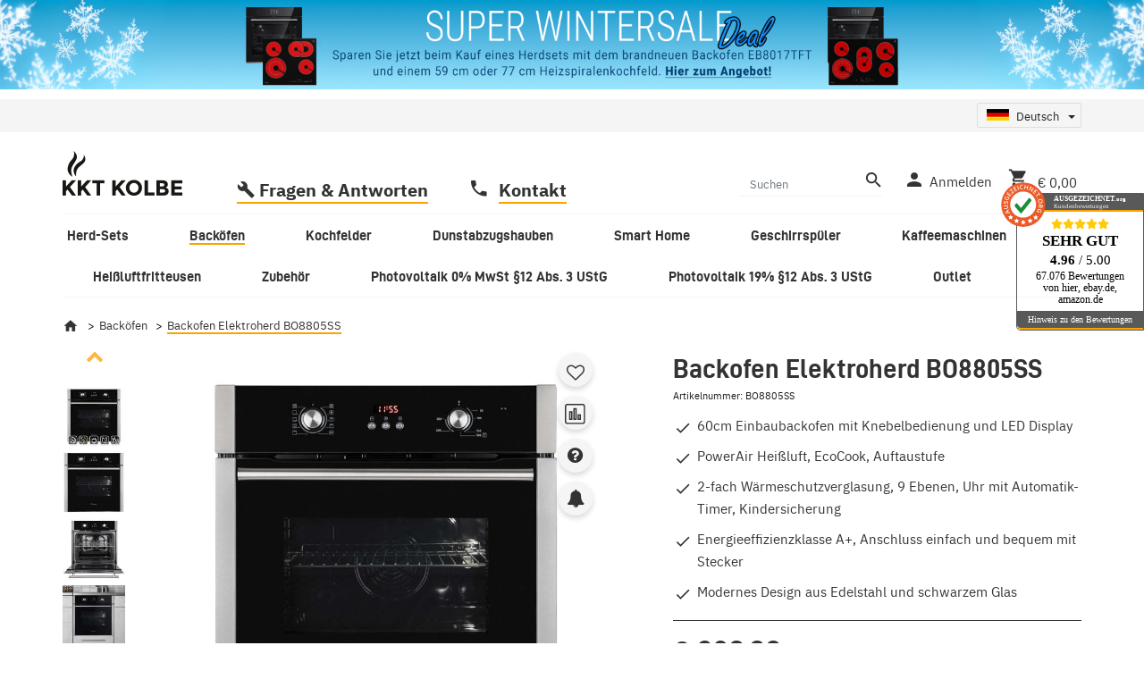

--- FILE ---
content_type: text/html; charset=utf-8
request_url: https://www.kolbe.de/KKT-KOLBE-Einbaubackofen-BO8805SS-mit-vielen-Funktionen-Uhr-versenkbare-Knoepfe-Automatiksteuerung
body_size: 45056
content:
<!DOCTYPE html>
<html lang="de" itemscope itemtype="https://schema.org/ItemPage">
    
    <head>
<!-- The initial config of Consent Mode -->
<script type="text/javascript">
        window.dataLayer = window.dataLayer || [];
        function gtag() {dataLayer.push(arguments);}
        gtag('consent', 'default', {
            ad_storage: 'denied',
            ad_user_data: 'denied',
            ad_personalization: 'denied',
            analytics_storage: 'denied',
            functionality_storage: 'denied',
            personalization_storage: 'denied',
            security_storage: 'denied',
            wait_for_update: 2000});
        </script><!-- Google Tag Manager -->
<script id="ws_gt_gtm">(function(w,d,s,l,i){w[l]=w[l]||[];w[l].push({'gtm.start':new Date().getTime(),event:'gtm.js'});var f=d.getElementsByTagName(s)[0],j=d.createElement(s),dl=l!='dataLayer'?'&l='+l:'';j.async=true;j.src='https://www.googletagmanager.com/gtm.js?id='+i+dl;f.parentNode.insertBefore(j,f);})(window,document,'script','dataLayer','GTM-TWRVWTS');</script>
<!-- End Google Tag Manager -->
<!-- WS Google Tracking -->
<script async src="https://www.googletagmanager.com/gtag/js"></script><script id="ws_gt_globalSiteTag" type="application/javascript">
window.dataLayer = window.dataLayer || [];
function gtag() {dataLayer.push(arguments);}
gtag('js', new Date());
gtag('set', {'language': 'de'});</script>

<script type="application/javascript">/* Google Ads */if(typeof gtag == 'function'){gtag('config', 'AW-')};</script>
<!-- END WS Google Tracking --><meta name="facebook-domain-verification" content="j9p8b987hsn97rtcjy7fcllwbcladg">
<meta name="kk-dropper-io-token" content="6a3132d6864be9d2623b070632c090ae">
        
            <meta http-equiv="content-type" content="text/html; charset=utf-8">
            <meta name="description" itemprop="description" content="Bestellen Sie im Onlineshop den Einbaubackofen autark in 60 cm mit Heißluft und Automatik Timer mit Selbstreinigung günstig und preiswert schneller Ve">
                        <meta name="viewport" content="width=device-width, initial-scale=1.0">
            <meta http-equiv="X-UA-Compatible" content="IE=edge">
                        <meta name="robots" content="index, follow">

            <meta itemprop="url" content="https://www.kolbe.de/KKT-KOLBE-Einbaubackofen-BO8805SS-mit-vielen-Funktionen-Uhr-versenkbare-Knoepfe-Automatiksteuerung">
            <meta property="og:type" content="website">
            <meta property="og:site_name" content="KKT KOLBE BO8805SS Einbaubackofen autark, 60 cm">
            <meta property="og:title" content="KKT KOLBE BO8805SS Einbaubackofen autark, 60 cm">
            <meta property="og:description" content="Bestellen Sie im Onlineshop den Einbaubackofen autark in 60 cm mit Heißluft und Automatik Timer mit Selbstreinigung günstig und preiswert schneller Ve">
            <meta property="og:url" content="https://www.kolbe.de/KKT-KOLBE-Einbaubackofen-BO8805SS-mit-vielen-Funktionen-Uhr-versenkbare-Knoepfe-Automatiksteuerung">

                                    
                            <meta itemprop="image" content="https://www.kolbe.de/media/image/product/5917/lg/bo8805ss.jpg">
                <meta property="og:image" content="https://www.kolbe.de/media/image/product/5917/lg/bo8805ss.jpg">
                <meta property="og:image:width" content="800">
                <meta property="og:image:height" content="800">
                    

        <title itemprop="name">KKT KOLBE BO8805SS Einbaubackofen autark, 60 cm</title>

                    
<style type="text/css" data-dropper-inlined="//www.kolbe.de/plugins/kk_dropper/drops/Shared/framework.css?v=100.19.10">
._t-center{text-align:center}._t-left{text-align:left}._t-right{text-align:right}._v-middle{vertical-align:middle!important}._v-top{vertical-align:top!important}._v-bottom{vertical-align:bottom!important}._v-baseline{vertical-align:baseline!important}._m-0{margin:0!important}._m-0-top{margin-top:0!important}._m-0-bottom{margin-bottom:0!important}._m-0-right{margin-right:0!important}._m-0-left{margin-left:0!important}._m-025{margin:.25em!important}._m-025-top{margin-top:.25em!important}._m-025-bottom{margin-bottom:.25em!important}._m-025-right{margin-right:.25em!important}._m-025-left{margin-left:.25em!important}._m-05{margin:.5em!important}._m-05-top{margin-top:.5em!important}._m-05-bottom{margin-bottom:.5em!important}._m-05-right{margin-right:.5em!important}._m-05-left{margin-left:.5em!important}._m-075{margin:.75em!important}._m-075-top{margin-top:.75em!important}._m-075-bottom{margin-bottom:.75em!important}._m-075-right{margin-right:.75em!important}._m-075-left{margin-left:.75em!important}._m-1{margin:1em!important}._m-1-top{margin-top:1em!important}._m-1-bottom{margin-bottom:1em!important}._m-1-right{margin-right:1em!important}._m-1-left{margin-left:1em!important}._m-125{margin:1.25em!important}._m-125-top{margin-top:1.25em!important}._m-125-bottom{margin-bottom:1.25em!important}._m-125-right{margin-right:1.25em!important}._m-125-left{margin-left:1.25em!important}._m-15{margin:1.5em!important}._m-15-top{margin-top:1.5em!important}._m-15-bottom{margin-bottom:1.5em!important}._m-15-right{margin-right:1.5em!important}._m-15-left{margin-left:1.5em!important}._m-175{margin:1.75em!important}._m-175-top{margin-top:1.75em!important}._m-175-bottom{margin-bottom:1.75em!important}._m-175-right{margin-right:1.75em!important}._m-175-left{margin-left:1.75em!important}._m-2{margin:2em!important}._m-2-top{margin-top:2em!important}._m-2-bottom{margin-bottom:2em!important}._m-2-right{margin-right:2em!important}._m-2-left{margin-left:2em!important}._m-25{margin:2.5em!important}._m-25-top{margin-top:2.5em!important}._m-25-bottom{margin-bottom:2.5em!important}._m-25-right{margin-right:2.5em!important}._m-25-left{margin-left:2.5em!important}._m-3{margin:3em!important}._m-3-top{margin-top:3em!important}._m-3-bottom{margin-bottom:3em!important}._m-3-right{margin-right:3em!important}._m-3-left{margin-left:3em!important}._m-4{margin:4em!important}._m-4-top{margin-top:4em!important}._m-4-bottom{margin-bottom:4em!important}._m-4-right{margin-right:4em!important}._m-4-left{margin-left:4em!important}._m-5{margin:5em!important}._m-5-top{margin-top:5em!important}._m-5-bottom{margin-bottom:5em!important}._m-5-right{margin-right:5em!important}._m-5-left{margin-left:5em!important}._p-0{padding:0!important}._p-0-top{padding-top:0!important}._p-0-bottom{padding-bottom:0!important}._p-0-right{padding-right:0!important}._p-0-left{padding-left:0!important}._p-025{padding:.25em!important}._p-025-top{padding-top:.25em!important}._p-025-bottom{padding-bottom:.25em!important}._p-025-right{padding-right:.25em!important}._p-025-left{padding-left:.25em!important}._p-05{padding:.5em!important}._p-05-top{padding-top:.5em!important}._p-05-bottom{padding-bottom:.5em!important}._p-05-right{padding-right:.5em!important}._p-05-left{padding-left:.5em!important}._p-075{padding:.75em!important}._p-075-top{padding-top:.75em!important}._p-075-bottom{padding-bottom:.75em!important}._p-075-right{padding-right:.75em!important}._p-075-left{padding-left:.75em!important}._p-1{padding:1em!important}._p-1-top{padding-top:1em!important}._p-1-bottom{padding-bottom:1em!important}._p-1-right{padding-right:1em!important}._p-1-left{padding-left:1em!important}._p-125{padding:1.25em!important}._p-125-top{padding-top:1.25em!important}._p-125-bottom{padding-bottom:1.25em!important}._p-125-right{padding-right:1.25em!important}._p-125-left{padding-left:1.25em!important}._p-15{padding:1.5em!important}._p-15-top{padding-top:1.5em!important}._p-15-bottom{padding-bottom:1.5em!important}._p-15-right{padding-right:1.5em!important}._p-15-left{padding-left:1.5em!important}._p-175{padding:1.75em!important}._p-175-top{padding-top:1.75em!important}._p-175-bottom{padding-bottom:1.75em!important}._p-175-right{padding-right:1.75em!important}._p-175-left{padding-left:1.75em!important}._p-2{padding:2em!important}._p-2-top{padding-top:2em!important}._p-2-bottom{padding-bottom:2em!important}._p-2-right{padding-right:2em!important}._p-2-left{padding-left:2em!important}._p-25{padding:2.5em!important}._p-25-top{padding-top:2.5em!important}._p-25-bottom{padding-bottom:2.5em!important}._p-25-right{padding-right:2.5em!important}._p-25-left{padding-left:2.5em!important}._p-3{padding:3em!important}._p-3-top{padding-top:3em!important}._p-3-bottom{padding-bottom:3em!important}._p-3-right{padding-right:3em!important}._p-3-left{padding-left:3em!important}._p-4{padding:4em!important}._p-4-top{padding-top:4em!important}._p-4-bottom{padding-bottom:4em!important}._p-4-right{padding-right:4em!important}._p-4-left{padding-left:4em!important}._p-5{padding:5em!important}._p-5-top{padding-top:5em!important}._p-5-bottom{padding-bottom:5em!important}._p-5-right{padding-right:5em!important}._p-5-left{padding-left:5em!important}._fs-0{font-size:0!important}._fs-01{font-size:.1em!important}._fs-02{font-size:.2em!important}._fs-03{font-size:.3em!important}._fs-04{font-size:.4em!important}._fs-05{font-size:.5em!important}._fs-06{font-size:.6em!important}._fs-07{font-size:.7em!important}._fs-075{font-size:.75em!important}._fs-08{font-size:.8em!important}._fs-09{font-size:.9em!important}._fs-095{font-size:.95em!important}._fs-1{font-size:1em!important}._fs-11{font-size:1.1em!important}._fs-12{font-size:1.2em!important}._fs-13{font-size:1.3em!important}._fs-14{font-size:1.4em!important}._fs-15{font-size:1.5em!important}._fs-16{font-size:1.6em!important}._fs-17{font-size:1.7em!important}._fs-18{font-size:1.8em!important}._fs-19{font-size:1.9em!important}._fs-2{font-size:2em!important}._fs-25{font-size:2.5em!important}._fs-3{font-size:3em!important}._fs-35{font-size:3.5em!important}._fs-4{font-size:4em!important}._fs-5{font-size:5em!important}._fs-6{font-size:6em!important}._fs-7{font-size:7em!important}._left{float:left!important}._right{float:right!important}._fw-light{font-weight:300!important}._fw-normal{font-weight:400!important}._fw-bold{font-weight:700!important}._fw-heavy{font-weight:800!important}._lh-normal{line-height:normal!important}._lh-0{line-height:0!important}._lh-1{line-height:1!important}._lh-11{line-height:1.1!important}._lh-12{line-height:1.2!important}._lh-13{line-height:1.3!important}._lh-14{line-height:1.4!important}._lh-15{line-height:1.5!important}._lh-2{line-height:1.5!important}._relative{position:relative}._absolute{position:absolute}._static{position:static}._d-block{display:block}._d-inline{display:inline}._d-inline-block{display:inline-block}._d-table{display:table}._d-table-row{display:table-row}._d-table-cell{display:table-cell}._hcenter{display:table;margin-left:auto;margin-right:auto}._br-0{border-radius:0!important}._br-2{border-radius:2px!important}._b-left{border-left:1px solid #ddd!important}._b-right{border-right:1px solid #ddd!important}._b-top{border-top:1px solid #ddd!important}._b-bottom{border-bottom:1px solid #ddd!important}._b-all{border:1px solid #ddd!important}._b-none{border:0 none!important}._c-default{cursor:default!important}._c-pointer{cursor:pointer!important}._click-through{pointer-events:none!important}._o-0{opacity:0!important}._o-01{opacity:.1!important}._o-02{opacity:.2!important}._o-03{opacity:.3!important}._o-04{opacity:.4!important}._o-05{opacity:.5!important}._o-06{opacity:.6!important}._o-07{opacity:.7!important}._o-08{opacity:.8!important}._o-09{opacity:.9!important}._o-1{opacity:1!important}._o-1-hover:hover{opacity:1!important}._w-5{width:5%!important}._w-10{width:10%!important}._w-15{width:15%!important}._w-20{width:20%!important}._w-25{width:25%!important}._w-30{width:30%!important}._w-33{width:33.333333333333333%!important}._w-35{width:35%!important}._w-30{width:30%!important}._w-40{width:40%!important}._w-50{width:50%!important}._w-60{width:60%!important}._w-66{width:66%!important}._w-70{width:70%!important}._w-75{width:75%!important}._w-80{width:80%!important}._w-85{width:85%!important}._w-90{width:90%!important}._w-95{width:95%!important}._w-100{width:100%!important}._dg{display:block;clear:both}._dgw{display:flex;flex-wrap:wrap;flex-direction:row;--dg-units:12;--dg-gap-x:30px;--dg-gap-y:30px}._dg>._dgw{gap:0 var(--dg-gap-x);margin:calc(-1 * var(--dg-gap-y)/ 2) 0}._dgs{--dg-offset:0;--dg-span:var(--dg-units);display:block}._dgw>._dgs{width:calc(((var(--dg-span)/ var(--dg-units)) * 100%) - ((var(--dg-units) - var(--dg-span))/ var(--dg-units)) * var(--dg-gap-x));margin-left:calc(((var(--dg-offset)/ var(--dg-units)) * 100%) + (var(--dg-offset) * (var(--dg-gap-x)/ var(--dg-units))));padding:calc(var(--dg-gap-y)/ 2) 0}._dgb{display:none;width:100%;clear:both}i.kk-icon-svg{display:inline-block;display:inline-flex;align-self:center;line-height:1;align-items:center;position:relative;top:.125em}i.kk-icon-svg>svg{height:1em;fill:currentColor}i.kk-icon-boxed{width:1em;text-align:center}.kk-loader,.kk-loader:after,.kk-loader:before{animation:kk_loader 1s infinite ease-in-out;width:1em;height:4em}.kk-loader{text-indent:-9999em;position:relative;font-size:11px;transform:translateZ(0);animation-delay:-.16s;margin:0 auto;top:50px}.kk-loader:after,.kk-loader:before{position:absolute;top:0;content:''}.kk-loader:before{left:-1.5em;animation-delay:-.32s}.kk-loader:after{left:1.5em}@keyframes kk_loader{0%,100%,80%{box-shadow:0 0;height:4em}40%{box-shadow:0 -2em;height:5em}}.kk-drop-lazy-load-container{position:relative}.kk-drop-lazy-load-container .kk-loader{opacity:.15;position:absolute;left:50%;transform:translateX(-50%) translateZ(0)}
</style>
<style type="text/css" data-dropper-inlined="//www.kolbe.de/plugins/kk_dropper/integrations/INT_Nova/css/style.css?v=1.1.3">
.int-nova-article-wrapper.product-wrapper{height:auto!important}
</style>
<meta name="kk-dropper-stylesheets" content="">
<link rel="canonical" href="https://www.kolbe.de/KKT-KOLBE-Einbaubackofen-BO8805SS-mit-vielen-Funktionen-Uhr-versenkbare-Knoepfe-Automatiksteuerung">
        
        

        
            <link rel="icon" href="https://www.kolbe.de/favicon.ico" sizes="48x48">
            <link rel="icon" href="https://www.kolbe.de/favicon.svg" sizes="any" type="image/svg+xml">
            <link rel="apple-touch-icon" href="https://www.kolbe.de/apple-touch-icon.png">
            <link rel="manifest" href="https://www.kolbe.de/site.webmanifest">
            <meta name="msapplication-TileColor" content="#1C1D2C">
            <meta name="msapplication-TileImage" content="https://www.kolbe.de/mstile-144x144.png">
        
        
            <meta name="theme-color" content="#1C1D2C">
        

        
                                                    
                <style id="criticalCSS">
                    
                        
                    
                    
                                                    .main-search-wrapper {
                                max-width: 700px;
                            }
                                                                            @media (min-width: 992px) {
                                header .navbar-brand img {
                                    height: 80px;
                                }
                                                                    nav.navbar {
                                        height: calc(80px + 1.2rem);
                                    }
                                                            }
                                            
                </style>
            
                                                            <link rel="preload" href="https://www.kolbe.de/templates/NOVAKolbe/themes/kolbe/bootstrap3.min.css?v=1.0.0" as="style" onload="this.onload=null;this.rel='stylesheet'">
                                    <link rel="preload" href="https://www.kolbe.de/templates/NOVAKolbe/themes/kolbe/slick-lightbox.css?v=1.0.0" as="style" onload="this.onload=null;this.rel='stylesheet'">
                                    <link rel="preload" href="https://www.kolbe.de/templates/NOVAKolbe/themes/kolbe/jquery-slider.css?v=1.0.0" as="style" onload="this.onload=null;this.rel='stylesheet'">
                                    <link rel="preload" href="https://www.kolbe.de/templates/NOVAKolbe/themes/kolbe/kolbe.css?v=1.0.0" as="style" onload="this.onload=null;this.rel='stylesheet'">
                                    <link rel="preload" href="https://www.kolbe.de/templates/NOVAKolbe/themes/kolbe/custom.css?v=1.0.0" as="style" onload="this.onload=null;this.rel='stylesheet'">
                                                                            <link rel="preload" href="https://www.kolbe.de/plugins/jtl_paypal_commerce/frontend/css/style.css?v=1.0.0" as="style" onload="this.onload=null;this.rel='stylesheet'">
                                    
                <noscript>
                                            <link rel="stylesheet" href="https://www.kolbe.de/templates/NOVAKolbe/themes/kolbe/bootstrap3.min.css?v=1.0.0">
                                            <link rel="stylesheet" href="https://www.kolbe.de/templates/NOVAKolbe/themes/kolbe/slick-lightbox.css?v=1.0.0">
                                            <link rel="stylesheet" href="https://www.kolbe.de/templates/NOVAKolbe/themes/kolbe/jquery-slider.css?v=1.0.0">
                                            <link rel="stylesheet" href="https://www.kolbe.de/templates/NOVAKolbe/themes/kolbe/kolbe.css?v=1.0.0">
                                            <link rel="stylesheet" href="https://www.kolbe.de/templates/NOVAKolbe/themes/kolbe/custom.css?v=1.0.0">
                                                                                            <link href="https://www.kolbe.de/plugins/jtl_paypal_commerce/frontend/css/style.css?v=1.0.0" rel="stylesheet">
                                                            </noscript>
            
                                    <script>
                /*! loadCSS rel=preload polyfill. [c]2017 Filament Group, Inc. MIT License */
                (function (w) {
                    "use strict";
                    if (!w.loadCSS) {
                        w.loadCSS = function (){};
                    }
                    var rp = loadCSS.relpreload = {};
                    rp.support                  = (function () {
                        var ret;
                        try {
                            ret = w.document.createElement("link").relList.supports("preload");
                        } catch (e) {
                            ret = false;
                        }
                        return function () {
                            return ret;
                        };
                    })();
                    rp.bindMediaToggle          = function (link) {
                        var finalMedia = link.media || "all";

                        function enableStylesheet() {
                            if (link.addEventListener) {
                                link.removeEventListener("load", enableStylesheet);
                            } else if (link.attachEvent) {
                                link.detachEvent("onload", enableStylesheet);
                            }
                            link.setAttribute("onload", null);
                            link.media = finalMedia;
                        }

                        if (link.addEventListener) {
                            link.addEventListener("load", enableStylesheet);
                        } else if (link.attachEvent) {
                            link.attachEvent("onload", enableStylesheet);
                        }
                        setTimeout(function () {
                            link.rel   = "stylesheet";
                            link.media = "only x";
                        });
                        setTimeout(enableStylesheet, 3000);
                    };

                    rp.poly = function () {
                        if (rp.support()) {
                            return;
                        }
                        var links = w.document.getElementsByTagName("link");
                        for (var i = 0; i < links.length; i++) {
                            var link = links[i];
                            if (link.rel === "preload" && link.getAttribute("as") === "style" && !link.getAttribute("data-loadcss")) {
                                link.setAttribute("data-loadcss", true);
                                rp.bindMediaToggle(link);
                            }
                        }
                    };

                    if (!rp.support()) {
                        rp.poly();

                        var run = w.setInterval(rp.poly, 500);
                        if (w.addEventListener) {
                            w.addEventListener("load", function () {
                                rp.poly();
                                w.clearInterval(run);
                            });
                        } else if (w.attachEvent) {
                            w.attachEvent("onload", function () {
                                rp.poly();
                                w.clearInterval(run);
                            });
                        }
                    }

                    if (typeof exports !== "undefined") {
                        exports.loadCSS = loadCSS;
                    }
                    else {
                        w.loadCSS = loadCSS;
                    }
                }(typeof global !== "undefined" ? global : this));
            </script>
                                                                                                <link rel="alternate" hreflang="de" href="https://www.kolbe.de/KKT-KOLBE-Einbaubackofen-BO8805SS-mit-vielen-Funktionen-Uhr-versenkbare-Knoepfe-Automatiksteuerung">
                                        <link rel="alternate" hreflang="x-default" href="https://www.kolbe.de/KKT-KOLBE-Einbaubackofen-BO8805SS-mit-vielen-Funktionen-Uhr-versenkbare-Knoepfe-Automatiksteuerung">
                                                        <link rel="alternate" hreflang="en" href="https://www.kolbe.de/KKT-KOLBE-Einbaubackofen-BO8805SS-mit-7-Funktionen-Uhr-versenkbare-Knoepfe-Automatiksteuerung">
                                                        
            <meta property="og:image" content="https://www.kolbe.de/media/image/product/5917/md/bo8805ss.jpg">
        <!-- <link href="https://fonts.googleapis.com/css?family=Archivo+Narrow:400,700|Roboto:300,500" rel="stylesheet"> -->
    <link type="image/x-icon" href="templates/NOVAKolbe/images/favicon.ico" rel="shortcut icon">  
    <script async src="//pagead2.googlesyndication.com/pagead/js/adsbygoogle.js"></script>
    
    <link type="text/css" href="/templates/NOVAKolbe/themes/kolbe/jquery.fancybox.css" rel="stylesheet">
    <script defer src="/templates/NOVAKolbe/js/bootstrap-hover-dropdown.min.js"></script>
    <script defer src="/templates/NOVAKolbe/js/bootstrap-grid.js"></script>
    <script defer src="/templates/NOVAKolbe/js/jquery.fancybox.pack.js"></script>
    <script>
      (adsbygoogle = window.adsbygoogle || []).push({
        google_ad_client: "ca-pub-4599265206547629",
        enable_page_level_ads: true
      });
    </script>
    <meta name="facebook-domain-verification" content="j9p8b987hsn97rtcjy7fcllwbcladg"> 
     


                

        <script src="https://www.kolbe.de/templates/NOVA/js/jquery-3.7.1.min.js"></script>

                                                                            <script defer src="https://www.kolbe.de/templates/NOVA/js/bootstrap-toolkit.js?v=1.0.0"></script>
                            <script defer src="https://www.kolbe.de/templates/NOVA/js/bootstrap.bundle.min.js?v=1.0.0"></script>
                            <script defer src="https://www.kolbe.de/templates/NOVA/js/slick.min.js?v=1.0.0"></script>
                            <script defer src="https://www.kolbe.de/templates/NOVA/js/eModal.min.js?v=1.0.0"></script>
                            <script defer src="https://www.kolbe.de/templates/NOVA/js/jquery.nivo.slider.pack.js?v=1.0.0"></script>
                            <script defer src="https://www.kolbe.de/templates/NOVA/js/bootstrap-select.min.js?v=1.0.0"></script>
                            <script defer src="https://www.kolbe.de/templates/NOVAKolbe/js/jtl.evo.js?v=1.0.0"></script>
                            <script defer src="https://www.kolbe.de/templates/NOVA/js/typeahead.bundle.min.js?v=1.0.0"></script>
                            <script defer src="https://www.kolbe.de/templates/NOVA/js/wow.min.js?v=1.0.0"></script>
                            <script defer src="https://www.kolbe.de/templates/NOVA/js/colcade.js?v=1.0.0"></script>
                            <script defer src="https://www.kolbe.de/templates/NOVA/js/global.js?v=1.0.0"></script>
                            <script defer src="https://www.kolbe.de/templates/NOVA/js/slick-lightbox.min.js?v=1.0.0"></script>
                            <script defer src="https://www.kolbe.de/templates/NOVA/js/jquery.serialize-object.min.js?v=1.0.0"></script>
                            <script defer src="https://www.kolbe.de/templates/NOVA/js/jtl.io.js?v=1.0.0"></script>
                            <script defer src="https://www.kolbe.de/templates/NOVAKolbe/js/jtl.article.js?v=1.0.0"></script>
                            <script defer src="https://www.kolbe.de/templates/NOVA/js/jtl.basket.js?v=1.0.0"></script>
                            <script defer src="https://www.kolbe.de/templates/NOVA/js/parallax.min.js?v=1.0.0"></script>
                            <script defer src="https://www.kolbe.de/templates/NOVA/js/jqcloud.js?v=1.0.0"></script>
                            <script defer src="https://www.kolbe.de/templates/NOVA/js/nouislider.min.js?v=1.0.0"></script>
                            <script defer src="https://www.kolbe.de/templates/NOVA/js/consent.js?v=1.0.0"></script>
                            <script defer src="https://www.kolbe.de/templates/NOVA/js/consent.youtube.js?v=1.0.0"></script>
                            <script defer src="https://www.kolbe.de/templates/NOVAKolbe/js/jquery.offcanvas.js?v=1.0.0"></script>
                                        <script defer src="https://www.kolbe.de/plugins/s360_klarna_shop5/frontend/js/osm.js?v=1.0.0"></script>
                    
        
                    <script defer src="https://www.kolbe.de/templates/NOVAKolbe/js/custom.js?v=1.0.0"></script>
        
        

        
                            <link rel="preload" href="https://www.kolbe.de/templates/NOVA/themes/base/fonts/opensans/open-sans-600.woff2" as="font" crossorigin>
                <link rel="preload" href="https://www.kolbe.de/templates/NOVA/themes/base/fonts/opensans/open-sans-regular.woff2" as="font" crossorigin>
                <link rel="preload" href="https://www.kolbe.de/templates/NOVA/themes/base/fonts/montserrat/Montserrat-SemiBold.woff2" as="font" crossorigin>
                        <link rel="preload" href="https://www.kolbe.de/templates/NOVA/themes/base/fontawesome/webfonts/fa-solid-900.woff2" as="font" crossorigin>
            <link rel="preload" href="https://www.kolbe.de/templates/NOVA/themes/base/fontawesome/webfonts/fa-regular-400.woff2" as="font" crossorigin>
        
        
            <link rel="modulepreload" href="https://www.kolbe.de/templates/NOVA/js/app/globals.js" as="script" crossorigin>
            <link rel="modulepreload" href="https://www.kolbe.de/templates/NOVA/js/app/snippets/form-counter.js" as="script" crossorigin>
            <link rel="modulepreload" href="https://www.kolbe.de/templates/NOVA/js/app/plugins/navscrollbar.js" as="script" crossorigin>
            <link rel="modulepreload" href="https://www.kolbe.de/templates/NOVA/js/app/plugins/tabdrop.js" as="script" crossorigin>
            <link rel="modulepreload" href="https://www.kolbe.de/templates/NOVA/js/app/views/header.js" as="script" crossorigin>
            <link rel="modulepreload" href="https://www.kolbe.de/templates/NOVA/js/app/views/productdetails.js" as="script" crossorigin>
        
                        
                    
        <script type="module" src="https://www.kolbe.de/templates/NOVA/js/app/app.js"></script>
        <script>(function(){
            // back-to-list-link mechanics

                            let has_starting_point = window.sessionStorage.getItem('has_starting_point') === 'true';
                let product_id         = Number(window.sessionStorage.getItem('cur_product_id'));
                let page_visits        = Number(window.sessionStorage.getItem('product_page_visits'));
                let no_reload          = performance.getEntriesByType('navigation')[0].type !== 'reload';

                let browseNext         =                         7875;

                let browsePrev         =                         5916;

                let should_render_link = true;

                if (has_starting_point === false) {
                    should_render_link = false;
                } else if (product_id === 0) {
                    product_id  = 5917;
                    page_visits = 1;
                } else if (product_id === 5917) {
                    if (no_reload) {
                        page_visits ++;
                    }
                } else if (product_id === browseNext || product_id === browsePrev) {
                    product_id = 5917;
                    page_visits ++;
                } else {
                    has_starting_point = false;
                    should_render_link = false;
                }

                window.sessionStorage.setItem('has_starting_point', has_starting_point);
                window.sessionStorage.setItem('cur_product_id', product_id);
                window.sessionStorage.setItem('product_page_visits', page_visits);
                window.should_render_backtolist_link = should_render_link;
                    })()</script>
    <!-- doofinder add to cart script -->
<script> 
    class DoofinderAddToCartError extends Error {
        constructor(reason, status = "") {
            const message = "Error adding an item to the cart. Reason: " + reason + ". Status code: " + status;
            super(message);
            this.name = "DoofinderAddToCartError";
        }
    } 
    
    function addToCart(product_id, amount, statusPromise){
        product_id = parseInt(product_id);
        let properties = {
            jtl_token : "d58299db9d2ddb9050cf667517682a24d3111a93683e258bb97e496ecb800511"
        };
        $.evo.io().call('pushToBasket', [product_id, amount, properties], this, function(error, data) {

            if(error) {
                statusPromise.reject(new DoofinderAddToCartError(error));
            }

            let response = data.response;

            if(response){
                switch (response.nType) {
                    case 0:
                        statusPromise.reject(new DoofinderAddToCartError(response.cHints.join(' , ')));
                        break;
                    case 1:
                        statusPromise.resolve("forwarding..");
                        window.location.href = response.cLocation;
                        break;
                    case 2:
                        statusPromise.resolve("The item has been successfully added to the cart.");
                        $.evo.basket().updateCart();
                        $.evo.basket().pushedToBasket(response);
                        break;
                }
            }
        })
    }
     
    document.addEventListener("doofinder.cart.add", function(event) {
        const { item_id, amount, grouping_id, link, statusPromise } = event.detail;

        $.ajax({
            url: "https://www.kolbe.de/plugins/ws5_doofinder/addToCart.php",
            type: "POST",
            data: {
                action: 'checkForVariations',
                id: item_id,
                link: link
            },
            success: function(response) {
                if (response == 'true') {
                    window.location.href = link;
                } else {
                    addToCart(item_id, amount, statusPromise);
                }
            },
        });   
    });
</script><link type="text/css" href="https://www.kolbe.de/plugins/s360_amazonpay_shop5/frontend/template/css/lpa.min.css?v=1.2.22" rel="stylesheet" media="print" onload="this.media='all'; this.onload = null;">    <style>
        .wnm-notice-banner {
            background-color: #ffffff;
        }
    </style>

    <div class="wnm-notice-banner w-100">
        <p><a href="https://www.kolbe.de/Backofen-und-Kochfeld-SET8017TFT"> <picture> <!-- Mobile Version (bis 767px) --> <source media="(max-width: 767px)" srcset="https://kolbe.de/mediafiles/banner/Super-Wintersale-2025_768x150px.jpg"> <!-- Desktop Version (ab 768px) --> <source media="(min-width: 768px)" srcset="https://kolbe.de/mediafiles/banner/Super-Wintersale-2025_Banner_1920x150px.jpg"> <!-- Fallback --> <img src="https://kolbe.de/mediafiles/banner/Super-Wintersale-2025_Banner_1920x150px.jpg" alt="" style="width: 100%; height: auto; display: block;"> </source></source></picture> </a></p>
    </div>
    <!-- Facebook Pixel Code -->
    <script type="application/javascript">
        $(document).ready(function(){
            const originalSetItem = localStorage.setItem;
            localStorage.setItem = function(key, value) {
                if (key === 'consent') {
                    const event = new Event('consentChanged');
                    event.value = JSON.parse(value);
                    event.key = key;
                    document.dispatchEvent(event);
                }
                originalSetItem.apply(this, arguments);
            };

            const localStorageSetHandler = function(e) {
                if (e.key === 'consent') {
                    if (typeof e.value.settings !== 'undefined') {
                        if (e.value.settings.ws5_facebookpixel_consent) {
                            initPixelAfterConsent();
                        }
                    }
                }
            };
            document.addEventListener("consentChanged", localStorageSetHandler, false);
        });

        function initPixelAfterConsent() {
            !function(f,b,e,v,n,t,s)
            {if(f.fbq)return;n=f.fbq=function(){n.callMethod?
                n.callMethod.apply(n,arguments):n.queue.push(arguments)};
                if(!f._fbq)f._fbq=n;n.push=n;n.loaded=!0;n.version='2.0';
                n.queue=[];t=b.createElement(e);t.async=!0;
                t.src=v;s=b.getElementsByTagName(e)[0];
                s.parentNode.insertBefore(t,s)}(window, document,'script',
                'https://connect.facebook.net/en_US/fbevents.js');
                        fbq('init', '1660859770883726');
                                    fbq.disablePushState = true;
                                                fbq('track', 'PageView', {"content_name": "Artikeldetails"}, {eventID: "9895a11bc9d1255964fd865357ebca73"});
                                }
    </script>

    <!-- End Facebook Pixel Code -->
<!-- EU Cookie -->
<script id="eu_cookie_temp_config" type="application/javascript">
    window.EuCookie = {
        config: {
            frontendPath: 'https://www.kolbe.de/plugins/ws5_eucookie/frontend/',
            showSmallModal: '',
            sprachvariablen: {"ws_eu_cookie_modalHeader":"Dieser Shop verwendet Cookies","ws_eu_cookie_Datenschutzlinktext":"Datenschutzerkl\u00e4rung","ws_eu_cookie_Datenschutzlink":"\/datenschutz","ws_eu_cookie_Impressumlinktext":"Impressum","ws_eu_cookie_Impressumlink":"\/impressum","ws_eu_cookie_modalFreitext":" ","ws_eu_cookie_modalText":"Wir verwenden Cookies, um Ihnen ein optimales Einkaufserlebnis bieten zu k\u00f6nnen. Diese Cookies lassen sich in drei verschiedene Kategorien zusammenfassen. Die notwendigen werden zwingend f\u00fcr Ihren Einkauf ben\u00f6tigt. Weitere Cookies verwenden wir, um anonymisierte Statistiken anfertigen zu k\u00f6nnen. Andere dienen vor allem Marketingzwecken und werden f\u00fcr die Personalisierung von Werbung verwendet. Diese Cookies werden durch {{services_count}} Dienste im Shop verwendet. Sie k\u00f6nnen selbst entscheiden, welche Cookies Sie zulassen wollen.","ws_eu_cookie_modalTextSimple":"Wir nutzen Cookies f\u00fcr ein optimales Einkaufserlebnis, unterteilt in notwendige, statistische und Marketing-Cookies. Notwendige sind essenziell, statistische erstellen anonymisierte Daten, und Marketing-Cookies personalisieren Werbung. {{services_count}} Dienste setzen diese Cookies ein. Sie entscheiden, welche Cookies erlaubt sind.","ws_eu_cookie_consentManagerHeader":"Consent Manager","ws_eu_cookie_consentManagerText":"Wir verwenden Cookies, um Ihnen ein optimales Einkaufserlebnis bieten zu k\u00f6nnen. Diese Cookies lassen sich in drei verschiedene Kategorien zusammenfassen. Die notwendigen werden zwingend f\u00fcr Ihren Einkauf ben\u00f6tigt. Weitere Cookies verwenden wir, um anonymisierte Statistiken anfertigen zu k\u00f6nnen. Andere dienen vor allem Marketingzwecken und werden f\u00fcr die Personalisierung von Werbung verwendet. Diese Cookies werden durch {{services_count}} Dienste im Shop verwendet. Sie k\u00f6nnen selbst entscheiden, welche Cookies Sie zulassen wollen.","ws_eu_cookie_consentManager_save":"Speichern","ws_eu_cookie_consentManager_close":"Schlie\u00dfen","ws_eu_cookie_consentManager_table_name":"Name","ws_eu_cookie_consentManager_table_description":"Beschreibung","ws_eu_cookie_notwendigAuswaehlen":"Ablehnen","ws_eu_cookie_modalTextMini":"Wir verwenden Cookies!","ws_eu_cookie_alleAuswaehlen":"Alle akzeptieren","ws_eu_cookie_mehrDetails":"Details anzeigen","ws_eu_cookie_auswahlBestaetigen":"Auswahl speichern","ws_eu_cookie_modalErneutZeigen":"Cookie-Zustimmung \u00e4ndern","ws_eu_cookie_iframeAkzeptierenButton":"Inhalt Laden","ws_eu_cookie_iframeText":"Hier wurde ein eingebetteter Medieninhalt blockiert. Beim Laden oder Abspielen wird eine Verbindung zu den Servern des Anbieters hergestellt. Dabei k\u00f6nnen dem Anbieter personenbezogene Daten mitgeteilt werden.","ws_eu_cookie_modalHeader_modern1":"Cookie Einstellungen","ws_eu_cookie_modalText_modern1":"Unsere Cookies bieten Ihnen ein cooles Einkaufserlebnis mit allem was dazu geh\u00f6rt. Daf\u00fcr verwenden wir {{services_count}} Dienste. Dazu z\u00e4hlen zum Beispiel passende Angebote und das Merken von Einstellungen. Wenn das f\u00fcr Sie okay ist, stimmen Sie der Nutzung von Cookies f\u00fcr Pr\u00e4ferenzen, Statistiken und Marketing zu. Weitere Details und Optionen k\u00f6nnen Sie <a tabindex=\"0\" id=\"eu-cookie-details-anzeigen-b\" aria-label=\"Cookie Details anzeigen\" href=\"javascript:void(0)\">hier ansehen<\/a> und verwalten.","ws_eu_cookie_modalHeader_modern2":"Akzeptierst du unsere Cookies?","ws_eu_cookie_alleAuswaehlen_modern2":"Alle akzeptieren","ws_eu_cookie_einstellungenButton_modern2":"zu den Einstellungen","ws_eu_cookie_paymentModalHeader":"Zahlungsanbieter Cookies","ws_eu_cookie_paymentModalText":"Wir verwenden Cookies, die f\u00fcr die Zahlungsabwicklung durch unsere Partner unerl\u00e4sslich sind. Bitte w\u00e4hlen sie aus welche Zahlungsanbieter Sie nutzen m\u00f6chten.","ws_eu_cookie_paymentModal_decline":"Ablehnen","ws_eu_cookie_paymentModal_save":"Auswahl speichern","ws_eu_cookie_paymentModal_consentToAll":"Alle akzeptieren"},
            settings: {"autoAssignAllEntriesWithAssignmentSuggestion":false,"isDebugLoggingActive":false,"jst_eu_cookie_bannerBackgroundColor":"#f8f7f7","jst_eu_cookie_bannerBackgroundColor_dark":"#2e2f30","jst_eu_cookie_bannerBackgroundColor_light":"#f8f7f7","jst_eu_cookie_bannerTextColor":"#000","jst_eu_cookie_bannerTextColor_dark":"#fff","jst_eu_cookie_bannerTextColor_light":"#000","jst_eu_cookie_buttonBackgroundColor":"#10493A","jst_eu_cookie_buttonBackgroundColor_dark":"#10493A","jst_eu_cookie_buttonBackgroundColor_light":"#10493A","jst_eu_cookie_buttonTextColor":"#fff","jst_eu_cookie_buttonTextColor_dark":"#fff","jst_eu_cookie_buttonTextColor_light":"#fff","lastKnowledgebaseUpdate":"2025-10-07 12:06:35","lastManuallyActivatedScan":"2025-02-27 10:22:15","pluginSettingsVersion":"2.5.3","reloadPageInPaymentModal":false,"ws_eu_cookie_AutoExportAmount":100000,"ws_eu_cookie_bannerPosition":"center","ws_eu_cookie_bannerPosition_mobile":"bottomMobile","ws_eu_cookie_consentLogActive":true,"ws_eu_cookie_cookieLifetime":30,"ws_eu_cookie_deleteOldConsent":true,"ws_eu_cookie_frontendActive":true,"ws_eu_cookie_googleConsentMode":true,"ws_eu_cookie_gtm_consent":true,"ws_eu_cookie_inactiveOnPages":"","ws_eu_cookie_livescan":true,"ws_eu_cookie_nudging":false,"ws_eu_cookie_reloadOnConsent":false,"ws_eu_cookie_reopenModalButtonActive":true,"ws_eu_cookie_showPaymentModal":false,"ws_eu_cookie_theme":"light","ws_eu_cookie_wsSourceDataTransfer":true},
            currentLanguage: 'de',
            modalImgUrl: '',
            isJtlConsentActive: true,
            payment: {
                isStepPayment: 'false',
                activePaypalModuleIds:  []
            },
        }
    }

    // TODO: refactor / move into js
    const ws5_eucookie_settings = window.EuCookie.config.settings
    const ws5_eucookie_theme = ws5_eucookie_settings.ws_eu_cookie_theme
    const ws5_eucookie_css = `
        #consent-manager #consent-settings-btn, #consent-manager #consent-settings, #consent-manager #consent-banner {
            display: none !important;
        }

        #ws_eu-cookie-container,
        [class^=ws-iframe-placeholder],
        #ws_eu-cookie-openConsentManagerButton-container {
            --jst_eu_cookie_bannerBackgroundColor: ${ws5_eucookie_theme === 'light' ? ws5_eucookie_settings.jst_eu_cookie_bannerBackgroundColor_light : ws5_eucookie_theme === 'dark' ? ws5_eucookie_settings.jst_eu_cookie_bannerBackgroundColor_dark : ws5_eucookie_settings.jst_eu_cookie_bannerBackgroundColor};
            --jst_eu_cookie_bannerTextColor: ${ws5_eucookie_theme === 'light' ? ws5_eucookie_settings.jst_eu_cookie_bannerTextColor_light : ws5_eucookie_theme === 'dark' ? ws5_eucookie_settings.jst_eu_cookie_bannerTextColor_dark : ws5_eucookie_settings.jst_eu_cookie_bannerTextColor};
            --jst_eu_cookie_buttonBackgroundColor: ${ws5_eucookie_theme === 'light' ? ws5_eucookie_settings.jst_eu_cookie_buttonBackgroundColor_light : ws5_eucookie_theme === 'dark' ? ws5_eucookie_settings.jst_eu_cookie_buttonBackgroundColor_dark : ws5_eucookie_settings.jst_eu_cookie_buttonBackgroundColor};
            --jst_eu_cookie_buttonTextColor: ${ws5_eucookie_theme === 'light' ? ws5_eucookie_settings.jst_eu_cookie_buttonTextColor_light : ws5_eucookie_theme === 'dark' ? ws5_eucookie_settings.jst_eu_cookie_buttonTextColor_dark : ws5_eucookie_settings.jst_eu_cookie_buttonTextColor};
        }
    `;

    // Add to DOM
    let ws5_eucookie_style = document.createElement('style');
    ws5_eucookie_style.type = 'text/css';
    ws5_eucookie_style.appendChild(document.createTextNode(ws5_eucookie_css));
    document.head.appendChild(ws5_eucookie_style);
</script>

<script>
    const ws_isConsentModeActive = window.EuCookie?.config?.settings?.ws_eu_cookie_googleConsentMode ?? false
    const getEuCookieStore = () => {
        let cookies = document.cookie.split(';');
        for (let cookie of cookies) {
            let [key, value] = cookie.split('=').map(c => c.trim());
            if (key === 'eu_cookie_store') {
                return JSON.parse(decodeURIComponent(value));
            }
        }
        return null; // Return null if the cookie is not found
    };

    const ws_eu_cookie_store = getEuCookieStore();

    if (ws_eu_cookie_store && ws_isConsentModeActive) {
        const ws_googleAnalyticsConsent = !!ws_eu_cookie_store?.["d86cf69a8b82547a94ca3f6a307cf9a6"] ? 'granted' : 'denied'
        const ws_googleAdsConsent = !!ws_eu_cookie_store?.["d323dff6f7de41c0b9af4c35e21dc032"] ? 'granted' : 'denied'

        window.dataLayer = window.dataLayer || [];
        function gtag() {dataLayer.push(arguments);}

        gtag("consent", "update", {
            analytics_storage: ws_googleAnalyticsConsent,
            ad_storage: ws_googleAdsConsent,
            ad_user_data: ws_googleAdsConsent,
            ad_personalization: ws_googleAdsConsent
        });
    }
</script>

<link rel="stylesheet" type="text/css" href="https://www.kolbe.de/plugins/ws5_eucookie/frontend/js/dist/eu-cookie.css?v=2.5.3" media="screen">
<script type="module" src="https://www.kolbe.de/plugins/ws5_eucookie/frontend/js/dist/main-v2.5.3.js"></script>


<style>
    #consent-manager #consent-settings-btn, #consent-manager #consent-settings, #consent-manager #consent-banner {
        display: none !important;
    }
</style>
<!-- END EU Cookie -->
</head>
    

    
    
        <body class="                     wish-compare-animation-mobile                                                                is-nova" data-page="1">
<script type="text/javascript">

    jQuery( function() {
        setTimeout(function() {
            if (typeof CM !== 'undefined') {
                //Init
                updateConsentMode();
                let analyticsConsent = CM.getSettings('ws5_googletracking_consent');
                let adsConsent = CM.getSettings('ws5_googletracking_consent_ads');
                // add Listener
                /*
                const wsGtConsentButtonAll  = document.getElementById('consent-banner-btn-all');
                const wsGtConsentButton = document.getElementById('consent-accept-banner-btn-close');
                if (wsGtConsentButtonAll !== null && typeof wsGtConsentButtonAll !== 'undefined') {
                    wsGtConsentButtonAll.addEventListener("click", function () {
                        updateConsentMode();
                    });
                }
                if (wsGtConsentButton !== null && typeof wsGtConsentButton !== 'undefined') {
                    wsGtConsentButton.addEventListener("click", function() {
                        updateConsentMode();
                    });
                }
                */

                document.addEventListener('consent.updated', function () {
                    if( CM.getSettings('ws5_googletracking_consent') !== analyticsConsent || CM.getSettings('ws5_googletracking_consent_ads') !== adsConsent) {
                        updateConsentMode();
                        analyticsConsent = CM.getSettings('ws5_googletracking_consent');
                        adsConsent = CM.getSettings('ws5_googletracking_consent_ads');
                    }
                });
            }
        }, 500);
    });

    function updateConsentMode() {
        let ad_storage = 'denied';
        let ad_user_data = 'denied';
        let ad_personalization = 'denied';
        let analytics_storage = 'denied';
        let functionality_storage = 'denied';
        let personalization_storage = 'denied';
        let security_storage = 'denied';

        if (CM.getSettings('ws5_googletracking_consent')) {
            analytics_storage = 'granted';
            functionality_storage = 'granted';
            personalization_storage = 'granted';
            security_storage = 'granted';
        }

        if (CM.getSettings('ws5_googletracking_consent_ads')) {
            ad_storage = 'granted';
            ad_personalization = 'granted';
            ad_user_data = 'granted';
            functionality_storage = 'granted';
            personalization_storage = 'granted';
            security_storage = 'granted';
        }

        gtag('consent', 'update', {
            ad_storage: ad_storage,
            ad_user_data: ad_user_data,
            ad_personalization: ad_personalization,
            analytics_storage: analytics_storage,
            functionality_storage: functionality_storage,
            personalization_storage: personalization_storage,
            security_storage: security_storage
        });
    }
</script>
<!-- Google Tag Manager (noscript) -->
<noscript><iframe src="https://www.googletagmanager.com/ns.html?id=GTM-TWRVWTS" height="0" width="0" style="display:none;visibility:hidden"></iframe></noscript>
<!-- End Google Tag Manager (noscript) -->
<script src="https://www.kolbe.de/plugins/jtl_paypal_commerce/frontend/template/ecs/jsTemplates/standaloneButtonTemplate.js?v=1.1.0"></script>
                 <script src="https://www.kolbe.de/plugins/jtl_paypal_commerce/frontend/template/ecs/jsTemplates/activeButtonLabelTemplate.js?v=1.1.0"></script>
                 <script src="https://www.kolbe.de/plugins/jtl_paypal_commerce/frontend/template/ecs/init.js?v=1.1.0"></script><script src="https://www.kolbe.de/plugins/jtl_paypal_commerce/frontend/template/instalmentBanner/jsTemplates/instalmentBannerPlaceholder.js?v=1.1.0"></script>
    
            
            <a href="#main-wrapper" class="btn-skip-to">
                    Zum Hauptinhalt springen
            
</a>                            <a href="#search-header" class="btn-skip-to">
                        Zur Suche springen
                
</a>                <a href="#main-navigation" class="btn-skip-to">
                        Zum Menü springen
                
</a>                    
        
                            <input id="consent-manager-show-banner" type="hidden" value="1">
                
    <div id="consent-manager" class="d-none">
                                                                        
        
            <button type="button" class="consent-btn consent-btn-outline-primary d-none" id="consent-settings-btn" title="Datenschutz-Einstellungen">
                <span class="consent-icon">
                    <svg xmlns="http://www.w3.org/2000/svg" viewbox="0 0 512 512" role="img"><path fill="currentColor" d="M256.12 245.96c-13.25 0-24 10.74-24 24 1.14 72.25-8.14 141.9-27.7 211.55-2.73 9.72 2.15 30.49 23.12 30.49 10.48 0 20.11-6.92 23.09-17.52 13.53-47.91 31.04-125.41 29.48-224.52.01-13.25-10.73-24-23.99-24zm-.86-81.73C194 164.16 151.25 211.3 152.1 265.32c.75 47.94-3.75 95.91-13.37 142.55-2.69 12.98 5.67 25.69 18.64 28.36 13.05 2.67 25.67-5.66 28.36-18.64 10.34-50.09 15.17-101.58 14.37-153.02-.41-25.95 19.92-52.49 54.45-52.34 31.31.47 57.15 25.34 57.62 55.47.77 48.05-2.81 96.33-10.61 143.55-2.17 13.06 6.69 25.42 19.76 27.58 19.97 3.33 26.81-15.1 27.58-19.77 8.28-50.03 12.06-101.21 11.27-152.11-.88-55.8-47.94-101.88-104.91-102.72zm-110.69-19.78c-10.3-8.34-25.37-6.8-33.76 3.48-25.62 31.5-39.39 71.28-38.75 112 .59 37.58-2.47 75.27-9.11 112.05-2.34 13.05 6.31 25.53 19.36 27.89 20.11 3.5 27.07-14.81 27.89-19.36 7.19-39.84 10.5-80.66 9.86-121.33-.47-29.88 9.2-57.88 28-80.97 8.35-10.28 6.79-25.39-3.49-33.76zm109.47-62.33c-15.41-.41-30.87 1.44-45.78 4.97-12.89 3.06-20.87 15.98-17.83 28.89 3.06 12.89 16 20.83 28.89 17.83 11.05-2.61 22.47-3.77 34-3.69 75.43 1.13 137.73 61.5 138.88 134.58.59 37.88-1.28 76.11-5.58 113.63-1.5 13.17 7.95 25.08 21.11 26.58 16.72 1.95 25.51-11.88 26.58-21.11a929.06 929.06 0 0 0 5.89-119.85c-1.56-98.75-85.07-180.33-186.16-181.83zm252.07 121.45c-2.86-12.92-15.51-21.2-28.61-18.27-12.94 2.86-21.12 15.66-18.26 28.61 4.71 21.41 4.91 37.41 4.7 61.6-.11 13.27 10.55 24.09 23.8 24.2h.2c13.17 0 23.89-10.61 24-23.8.18-22.18.4-44.11-5.83-72.34zm-40.12-90.72C417.29 43.46 337.6 1.29 252.81.02 183.02-.82 118.47 24.91 70.46 72.94 24.09 119.37-.9 181.04.14 246.65l-.12 21.47c-.39 13.25 10.03 24.31 23.28 24.69.23.02.48.02.72.02 12.92 0 23.59-10.3 23.97-23.3l.16-23.64c-.83-52.5 19.16-101.86 56.28-139 38.76-38.8 91.34-59.67 147.68-58.86 69.45 1.03 134.73 35.56 174.62 92.39 7.61 10.86 22.56 13.45 33.42 5.86 10.84-7.62 13.46-22.59 5.84-33.43z"></path></svg>
                </span>
            </button>
        

        
            <div id="consent-banner">
                
                    <div class="consent-banner-icon">
                        <svg xmlns="http://www.w3.org/2000/svg" viewbox="0 0 512 512" role="img"><path fill="currentColor" d="M256.12 245.96c-13.25 0-24 10.74-24 24 1.14 72.25-8.14 141.9-27.7 211.55-2.73 9.72 2.15 30.49 23.12 30.49 10.48 0 20.11-6.92 23.09-17.52 13.53-47.91 31.04-125.41 29.48-224.52.01-13.25-10.73-24-23.99-24zm-.86-81.73C194 164.16 151.25 211.3 152.1 265.32c.75 47.94-3.75 95.91-13.37 142.55-2.69 12.98 5.67 25.69 18.64 28.36 13.05 2.67 25.67-5.66 28.36-18.64 10.34-50.09 15.17-101.58 14.37-153.02-.41-25.95 19.92-52.49 54.45-52.34 31.31.47 57.15 25.34 57.62 55.47.77 48.05-2.81 96.33-10.61 143.55-2.17 13.06 6.69 25.42 19.76 27.58 19.97 3.33 26.81-15.1 27.58-19.77 8.28-50.03 12.06-101.21 11.27-152.11-.88-55.8-47.94-101.88-104.91-102.72zm-110.69-19.78c-10.3-8.34-25.37-6.8-33.76 3.48-25.62 31.5-39.39 71.28-38.75 112 .59 37.58-2.47 75.27-9.11 112.05-2.34 13.05 6.31 25.53 19.36 27.89 20.11 3.5 27.07-14.81 27.89-19.36 7.19-39.84 10.5-80.66 9.86-121.33-.47-29.88 9.2-57.88 28-80.97 8.35-10.28 6.79-25.39-3.49-33.76zm109.47-62.33c-15.41-.41-30.87 1.44-45.78 4.97-12.89 3.06-20.87 15.98-17.83 28.89 3.06 12.89 16 20.83 28.89 17.83 11.05-2.61 22.47-3.77 34-3.69 75.43 1.13 137.73 61.5 138.88 134.58.59 37.88-1.28 76.11-5.58 113.63-1.5 13.17 7.95 25.08 21.11 26.58 16.72 1.95 25.51-11.88 26.58-21.11a929.06 929.06 0 0 0 5.89-119.85c-1.56-98.75-85.07-180.33-186.16-181.83zm252.07 121.45c-2.86-12.92-15.51-21.2-28.61-18.27-12.94 2.86-21.12 15.66-18.26 28.61 4.71 21.41 4.91 37.41 4.7 61.6-.11 13.27 10.55 24.09 23.8 24.2h.2c13.17 0 23.89-10.61 24-23.8.18-22.18.4-44.11-5.83-72.34zm-40.12-90.72C417.29 43.46 337.6 1.29 252.81.02 183.02-.82 118.47 24.91 70.46 72.94 24.09 119.37-.9 181.04.14 246.65l-.12 21.47c-.39 13.25 10.03 24.31 23.28 24.69.23.02.48.02.72.02 12.92 0 23.59-10.3 23.97-23.3l.16-23.64c-.83-52.5 19.16-101.86 56.28-139 38.76-38.8 91.34-59.67 147.68-58.86 69.45 1.03 134.73 35.56 174.62 92.39 7.61 10.86 22.56 13.45 33.42 5.86 10.84-7.62 13.46-22.59 5.84-33.43z"></path></svg>
                    </div>
                
                
                    <div class="consent-banner-body">
                        
                            <div class="consent-banner-actions">
                                <div class="consent-btn-helper">
                                    <div class="consent-accept">
                                        <button type="button" class="consent-btn consent-btn-outline-primary btn-block" id="consent-banner-btn-all">
                                            Alle akzeptieren
                                        </button>
                                    </div>
                                    <div>
                                        <button type="button" class="consent-btn consent-btn-outline-primary btn-block" id="consent-banner-btn-settings">
                                            Konfigurieren
                                        </button>
                                    </div>
                                    <div>
                                        <button type="button" class="consent-btn consent-btn-outline-primary btn-block" id="consent-banner-btn-close" title="Ablehnen">
                                            Ablehnen
                                        </button>
                                    </div>
                                </div>
                            </div>
                        
                        
                            <div class="consent-banner-description">
                                
                                    <span class="consent-display-2">
                                        Wie wir Cookies &amp; Co nutzen
                                    </span>
                                
                                                                                                
                                    <p>
                                        Durch Klicken auf „Alle akzeptieren“ gestatten Sie den Einsatz folgender Dienste auf unserer Website: Technisch notwendig, YouTube, Vimeo, Google Analytics, Google Ads, Google Tag Manager, Doofinder, Meta Pixel. Sie können die Einstellung jederzeit ändern (Fingerabdruck-Icon links unten). Weitere Details finden Sie unter <i>Konfigurieren</i> und in unserer <i>Datenschutzerklärung</i>.
                                    </p>
                                                                            <a href="https://www.kolbe.de/Impressum_1" title="Impressum">Impressum</a>
                                                                                                                <span class="mx-1">|</span>
                                                                                                                <a href="https://www.kolbe.de/Datenschutz" title="Datenschutz">Datenschutz</a>
                                                                    
                            </div>
                        
                    </div>
                
            </div>
        
        
            <div id="consent-settings" class="consent-modal" role="dialog" aria-modal="true">
                <div class="consent-modal-content" role="document">
                    
                        <button type="button" class="consent-modal-close" data-toggle="consent-close" title="Ablehnen">
                            <i class="fa fas fa-times"></i>
                        </button>
                    
                    
                        <div class="consent-modal-icon">
                            <svg xmlns="http://www.w3.org/2000/svg" viewbox="0 0 512 512" role="img"><path fill="currentColor" d="M256.12 245.96c-13.25 0-24 10.74-24 24 1.14 72.25-8.14 141.9-27.7 211.55-2.73 9.72 2.15 30.49 23.12 30.49 10.48 0 20.11-6.92 23.09-17.52 13.53-47.91 31.04-125.41 29.48-224.52.01-13.25-10.73-24-23.99-24zm-.86-81.73C194 164.16 151.25 211.3 152.1 265.32c.75 47.94-3.75 95.91-13.37 142.55-2.69 12.98 5.67 25.69 18.64 28.36 13.05 2.67 25.67-5.66 28.36-18.64 10.34-50.09 15.17-101.58 14.37-153.02-.41-25.95 19.92-52.49 54.45-52.34 31.31.47 57.15 25.34 57.62 55.47.77 48.05-2.81 96.33-10.61 143.55-2.17 13.06 6.69 25.42 19.76 27.58 19.97 3.33 26.81-15.1 27.58-19.77 8.28-50.03 12.06-101.21 11.27-152.11-.88-55.8-47.94-101.88-104.91-102.72zm-110.69-19.78c-10.3-8.34-25.37-6.8-33.76 3.48-25.62 31.5-39.39 71.28-38.75 112 .59 37.58-2.47 75.27-9.11 112.05-2.34 13.05 6.31 25.53 19.36 27.89 20.11 3.5 27.07-14.81 27.89-19.36 7.19-39.84 10.5-80.66 9.86-121.33-.47-29.88 9.2-57.88 28-80.97 8.35-10.28 6.79-25.39-3.49-33.76zm109.47-62.33c-15.41-.41-30.87 1.44-45.78 4.97-12.89 3.06-20.87 15.98-17.83 28.89 3.06 12.89 16 20.83 28.89 17.83 11.05-2.61 22.47-3.77 34-3.69 75.43 1.13 137.73 61.5 138.88 134.58.59 37.88-1.28 76.11-5.58 113.63-1.5 13.17 7.95 25.08 21.11 26.58 16.72 1.95 25.51-11.88 26.58-21.11a929.06 929.06 0 0 0 5.89-119.85c-1.56-98.75-85.07-180.33-186.16-181.83zm252.07 121.45c-2.86-12.92-15.51-21.2-28.61-18.27-12.94 2.86-21.12 15.66-18.26 28.61 4.71 21.41 4.91 37.41 4.7 61.6-.11 13.27 10.55 24.09 23.8 24.2h.2c13.17 0 23.89-10.61 24-23.8.18-22.18.4-44.11-5.83-72.34zm-40.12-90.72C417.29 43.46 337.6 1.29 252.81.02 183.02-.82 118.47 24.91 70.46 72.94 24.09 119.37-.9 181.04.14 246.65l-.12 21.47c-.39 13.25 10.03 24.31 23.28 24.69.23.02.48.02.72.02 12.92 0 23.59-10.3 23.97-23.3l.16-23.64c-.83-52.5 19.16-101.86 56.28-139 38.76-38.8 91.34-59.67 147.68-58.86 69.45 1.03 134.73 35.56 174.62 92.39 7.61 10.86 22.56 13.45 33.42 5.86 10.84-7.62 13.46-22.59 5.84-33.43z"></path></svg>
                        </div>
                    
                    
                        <span class="consent-display-1">Datenschutz-Einstellungen</span>
                    
                    
                        <p>Einstellungen, die Sie hier vornehmen, werden auf Ihrem Endgerät im „Local Storage“ gespeichert und sind beim nächsten Besuch unseres Onlineshops wieder aktiv. Sie können diese Einstellungen jederzeit ändern (Fingerabdruck-Icon links unten).<br><br>Informationen zur Cookie-Funktionsdauer sowie Details zu technisch notwendigen Cookies erhalten Sie in unserer <i>Datenschutzerklärung</i>.</p>
                                                    <div class="mb-5">
                                                                    <a href="https://www.kolbe.de/Impressum_1" title="Impressum">Impressum</a>
                                                                                                    <span class="mx-1">|</span>
                                                                                                    <a href="https://www.kolbe.de/Datenschutz" title="Datenschutz">Datenschutz</a>
                                                            </div>
                                            
                    
                        <div class="consent-btn-holder">
                            <div class="consent-switch">
                                <input type="checkbox" class="consent-input" id="consent-all-1" name="consent-all-1" data-toggle="consent-all">
                                <label class="consent-label consent-label-secondary" for="consent-all-1">
                                    <span>Alle ab-/auswählen</span>
                                </label>
                            </div>
                        </div>
                    
                    
                        <hr>
                    
                    
                                                                                <div class="consent-switch">
                                
                                    <input type="checkbox" class="consent-input" id="consent-38" name="consent-38" disabled checked>
                                    <label class="consent-label" for="consent-38">Technisch notwendig</label>
                                
                                
                                                                    
                                
                                    <div class="consent-help">
                                        <p>Technisch notwendige Cookies ermöglichen grundlegende Funktionen und sind für den einwandfreien   
                  Betrieb der Website erforderlich.</p>
                                    </div>
                                
                                
                                                                    
                            </div>
                            
                                <hr>
                            
                                                                                <div class="consent-switch">
                                
                                    <input type="checkbox" class="consent-input" id="consent-1" name="consent-1" data-storage-key="youtube">
                                    <label class="consent-label" for="consent-1">YouTube</label>
                                
                                
                                                                            <a class="consent-show-more" href="#" data-collapse="consent-1-description">
                                            Weitere Informationen
                                            <span class="consent-icon">
											<svg xmlns="http://www.w3.org/2000/svg" viewbox="0 0 512 512" role="img"><path fill="currentColor" d="M256 8C119.043 8 8 119.083 8 256c0 136.997 111.043 248 248 248s248-111.003 248-248C504 119.083 392.957 8 256 8zm0 110c23.196 0 42 18.804 42 42s-18.804 42-42 42-42-18.804-42-42 18.804-42 42-42zm56 254c0 6.627-5.373 12-12 12h-88c-6.627 0-12-5.373-12-12v-24c0-6.627 5.373-12 12-12h12v-64h-12c-6.627 0-12-5.373-12-12v-24c0-6.627 5.373-12 12-12h64c6.627 0 12 5.373 12 12v100h12c6.627 0 12 5.373 12 12v24z"></path></svg>
										</span>
                                        </a>
                                                                    
                                
                                    <div class="consent-help">
                                        <p>Um Inhalte von YouTube auf dieser Seite zu entsperren, ist Ihre Zustimmung zur Datenweitergabe und 
             Speicherung von Drittanbieter-Cookies des Anbieters YouTube (Google) erforderlich.
Dies erlaubt uns, 
             unser Angebot sowie das Nutzererlebnis für Sie zu verbessern und interessanter auszugestalten.
Ohne 
             Ihre Zustimmung findet keine Datenweitergabe an YouTube statt, jedoch können die Funktionen von YouTube 
             dann auch nicht auf dieser Seite verwendet werden. </p>
                                    </div>
                                
                                
                                                                            <div class="consent-help consent-more-description consent-hidden" id="consent-1-description">
                                                                                            <span class="consent-display-3 consent-no-space">
                                                    Beschreibung:
                                                </span>
                                                <p>Einbetten von Videos</p>
                                                                                                                                        <span class="consent-display-3 consent-no-space">
                                                    Verarbeitende Firma:
                                                </span>
                                                <p>Google Inc.</p>
                                                                                                                                        <span class="consent-display-3 consent-no-space">
												    Nutzungsbedingungen:
											    </span>
                                                <a href="https://policies.google.com/privacy?hl=de" target="_blank" rel="noopener">
                                                    https://policies.google.com/privacy?hl=de
                                                </a>
                                                                                    </div>
                                                                    
                            </div>
                            
                                <hr>
                            
                                                                                <div class="consent-switch">
                                
                                    <input type="checkbox" class="consent-input" id="consent-2" name="consent-2" data-storage-key="vimeo">
                                    <label class="consent-label" for="consent-2">Vimeo</label>
                                
                                
                                                                            <a class="consent-show-more" href="#" data-collapse="consent-2-description">
                                            Weitere Informationen
                                            <span class="consent-icon">
											<svg xmlns="http://www.w3.org/2000/svg" viewbox="0 0 512 512" role="img"><path fill="currentColor" d="M256 8C119.043 8 8 119.083 8 256c0 136.997 111.043 248 248 248s248-111.003 248-248C504 119.083 392.957 8 256 8zm0 110c23.196 0 42 18.804 42 42s-18.804 42-42 42-42-18.804-42-42 18.804-42 42-42zm56 254c0 6.627-5.373 12-12 12h-88c-6.627 0-12-5.373-12-12v-24c0-6.627 5.373-12 12-12h12v-64h-12c-6.627 0-12-5.373-12-12v-24c0-6.627 5.373-12 12-12h64c6.627 0 12 5.373 12 12v100h12c6.627 0 12 5.373 12 12v24z"></path></svg>
										</span>
                                        </a>
                                                                    
                                
                                    <div class="consent-help">
                                        <p>Um Inhalte von Vimeo auf dieser Seite zu entsperren, ist Ihre Zustimmung zur Datenweitergabe und
              Speicherung von Drittanbieter-Cookies des Anbieters Vimeo erforderlich.
Dies erlaubt uns,
              unser Angebot sowie das Nutzererlebnis für Sie zu verbessern und interessanter auszugestalten.
Ohne
              Ihre Zustimmung findet keine Datenweitergabe an Vimeo statt, jedoch können die Funktionen von Vimeo
              dann auch nicht auf dieser Seite verwendet werden. </p>
                                    </div>
                                
                                
                                                                            <div class="consent-help consent-more-description consent-hidden" id="consent-2-description">
                                                                                            <span class="consent-display-3 consent-no-space">
                                                    Beschreibung:
                                                </span>
                                                <p>Einbetten von Videos</p>
                                                                                                                                        <span class="consent-display-3 consent-no-space">
                                                    Verarbeitende Firma:
                                                </span>
                                                <p>Vimeo</p>
                                                                                                                                        <span class="consent-display-3 consent-no-space">
												    Nutzungsbedingungen:
											    </span>
                                                <a href="https://vimeo.com/privacy" target="_blank" rel="noopener">
                                                    https://vimeo.com/privacy
                                                </a>
                                                                                    </div>
                                                                    
                            </div>
                            
                                <hr>
                            
                                                                                <div class="consent-switch">
                                
                                    <input type="checkbox" class="consent-input" id="consent-39" name="consent-39" data-storage-key="ws5_googletracking_consent">
                                    <label class="consent-label" for="consent-39">Google Analytics</label>
                                
                                
                                                                            <a class="consent-show-more" href="#" data-collapse="consent-39-description">
                                            Weitere Informationen
                                            <span class="consent-icon">
											<svg xmlns="http://www.w3.org/2000/svg" viewbox="0 0 512 512" role="img"><path fill="currentColor" d="M256 8C119.043 8 8 119.083 8 256c0 136.997 111.043 248 248 248s248-111.003 248-248C504 119.083 392.957 8 256 8zm0 110c23.196 0 42 18.804 42 42s-18.804 42-42 42-42-18.804-42-42 18.804-42 42-42zm56 254c0 6.627-5.373 12-12 12h-88c-6.627 0-12-5.373-12-12v-24c0-6.627 5.373-12 12-12h12v-64h-12c-6.627 0-12-5.373-12-12v-24c0-6.627 5.373-12 12-12h64c6.627 0 12 5.373 12 12v100h12c6.627 0 12 5.373 12 12v24z"></path></svg>
										</span>
                                        </a>
                                                                    
                                
                                    <div class="consent-help">
                                        <p>Dies ist ein Webanalysedienst. Damit kann der Nutzer den Werbe-Return on Investment „ROI“ messen sowie das Nutzerverhalten verfolgen. Erhobene Daten: anonymisierte IP Adresse, Datum und Uhrzeit des Besuchs, Nutzungsdaten, Klickpfad, App-Aktualisierungen, Browser Informationen, Geräte-Informationen, JavaScript-Support, Besuchte Seiten, Referrer URL, Standort-Informationen, Kaufaktivität, Widget-Interaktionen.</p>
                                    </div>
                                
                                
                                                                            <div class="consent-help consent-more-description consent-hidden" id="consent-39-description">
                                                                                            <span class="consent-display-3 consent-no-space">
                                                    Beschreibung:
                                                </span>
                                                <p>Google Analytics Tracking</p>
                                                                                                                                        <span class="consent-display-3 consent-no-space">
                                                    Verarbeitende Firma:
                                                </span>
                                                <p>Google Ireland Limited</p>
                                                                                                                                        <span class="consent-display-3 consent-no-space">
												    Nutzungsbedingungen:
											    </span>
                                                <a href="https://policies.google.com/privacy" target="_blank" rel="noopener">
                                                    https://policies.google.com/privacy
                                                </a>
                                                                                    </div>
                                                                    
                            </div>
                            
                                <hr>
                            
                                                                                <div class="consent-switch">
                                
                                    <input type="checkbox" class="consent-input" id="consent-40" name="consent-40" data-storage-key="ws5_googletracking_consent_ads">
                                    <label class="consent-label" for="consent-40">Google Ads</label>
                                
                                
                                                                            <a class="consent-show-more" href="#" data-collapse="consent-40-description">
                                            Weitere Informationen
                                            <span class="consent-icon">
											<svg xmlns="http://www.w3.org/2000/svg" viewbox="0 0 512 512" role="img"><path fill="currentColor" d="M256 8C119.043 8 8 119.083 8 256c0 136.997 111.043 248 248 248s248-111.003 248-248C504 119.083 392.957 8 256 8zm0 110c23.196 0 42 18.804 42 42s-18.804 42-42 42-42-18.804-42-42 18.804-42 42-42zm56 254c0 6.627-5.373 12-12 12h-88c-6.627 0-12-5.373-12-12v-24c0-6.627 5.373-12 12-12h12v-64h-12c-6.627 0-12-5.373-12-12v-24c0-6.627 5.373-12 12-12h64c6.627 0 12 5.373 12 12v100h12c6.627 0 12 5.373 12 12v24z"></path></svg>
										</span>
                                        </a>
                                                                    
                                
                                    <div class="consent-help">
                                        <p>Dies ist ein Werbedienst. Dieser Dienst kann verwendet werden, um Nutzern personalisierte oder nicht personalisierte Werbung anzuzeigen. Mit dem Google Ads Conversion Tracking können wir unseren Werbeerfolg im Google Werbenetzwerk messen. Wir schalten Werbung im Google Werbenetzwerk, damit unsere Angebote besser gefunden werden. Wir versuchen dabei Werbung so optimal wie möglich zu gestalten. Auch um Werbekosten so gering wie möglich zu halten. Dies spiegelt sich in unseren Preisen wieder.</p>
                                    </div>
                                
                                
                                                                            <div class="consent-help consent-more-description consent-hidden" id="consent-40-description">
                                                                                            <span class="consent-display-3 consent-no-space">
                                                    Beschreibung:
                                                </span>
                                                <p>Google Ads Remarketing</p>
                                                                                                                                        <span class="consent-display-3 consent-no-space">
                                                    Verarbeitende Firma:
                                                </span>
                                                <p>Google Ireland Limited</p>
                                                                                                                                        <span class="consent-display-3 consent-no-space">
												    Nutzungsbedingungen:
											    </span>
                                                <a href="https://policies.google.com/privacy" target="_blank" rel="noopener">
                                                    https://policies.google.com/privacy
                                                </a>
                                                                                    </div>
                                                                    
                            </div>
                            
                                <hr>
                            
                                                                                <div class="consent-switch">
                                
                                    <input type="checkbox" class="consent-input" id="consent-41" name="consent-41" data-storage-key="ws5_googletracking_consent_gtm">
                                    <label class="consent-label" for="consent-41">Google Tag Manager</label>
                                
                                
                                                                            <a class="consent-show-more" href="#" data-collapse="consent-41-description">
                                            Weitere Informationen
                                            <span class="consent-icon">
											<svg xmlns="http://www.w3.org/2000/svg" viewbox="0 0 512 512" role="img"><path fill="currentColor" d="M256 8C119.043 8 8 119.083 8 256c0 136.997 111.043 248 248 248s248-111.003 248-248C504 119.083 392.957 8 256 8zm0 110c23.196 0 42 18.804 42 42s-18.804 42-42 42-42-18.804-42-42 18.804-42 42-42zm56 254c0 6.627-5.373 12-12 12h-88c-6.627 0-12-5.373-12-12v-24c0-6.627 5.373-12 12-12h12v-64h-12c-6.627 0-12-5.373-12-12v-24c0-6.627 5.373-12 12-12h64c6.627 0 12 5.373 12 12v100h12c6.627 0 12 5.373 12 12v24z"></path></svg>
										</span>
                                        </a>
                                                                    
                                
                                    <div class="consent-help">
                                        <p>Dies ist ein Tag-Management-System. Über den Google Tag Manager können Tags zentral über eine Benutzeroberfläche eingebunden werden. Tags sind kleine Codeabschnitte, die Aktivitäten verfolgen können. Über den Google Tag Manager werden Scriptcodes anderer Tools eingebunden. Der Tag Manager ermöglicht es zu steuern, wann ein bestimmtes Tag ausgelöst wird.</p>
                                    </div>
                                
                                
                                                                            <div class="consent-help consent-more-description consent-hidden" id="consent-41-description">
                                                                                            <span class="consent-display-3 consent-no-space">
                                                    Beschreibung:
                                                </span>
                                                <p>Bereitstellung von Google-Funktionalitäten</p>
                                                                                                                                        <span class="consent-display-3 consent-no-space">
                                                    Verarbeitende Firma:
                                                </span>
                                                <p>Google Ireland Limited</p>
                                                                                                                                        <span class="consent-display-3 consent-no-space">
												    Nutzungsbedingungen:
											    </span>
                                                <a href="https://policies.google.com/privacy" target="_blank" rel="noopener">
                                                    https://policies.google.com/privacy
                                                </a>
                                                                                    </div>
                                                                    
                            </div>
                            
                                <hr>
                            
                                                                                <div class="consent-switch">
                                
                                    <input type="checkbox" class="consent-input" id="consent-46" name="consent-46" data-storage-key="ws5_doofinder_consent">
                                    <label class="consent-label" for="consent-46">Doofinder</label>
                                
                                
                                                                            <a class="consent-show-more" href="#" data-collapse="consent-46-description">
                                            Weitere Informationen
                                            <span class="consent-icon">
											<svg xmlns="http://www.w3.org/2000/svg" viewbox="0 0 512 512" role="img"><path fill="currentColor" d="M256 8C119.043 8 8 119.083 8 256c0 136.997 111.043 248 248 248s248-111.003 248-248C504 119.083 392.957 8 256 8zm0 110c23.196 0 42 18.804 42 42s-18.804 42-42 42-42-18.804-42-42 18.804-42 42-42zm56 254c0 6.627-5.373 12-12 12h-88c-6.627 0-12-5.373-12-12v-24c0-6.627 5.373-12 12-12h12v-64h-12c-6.627 0-12-5.373-12-12v-24c0-6.627 5.373-12 12-12h64c6.627 0 12 5.373 12 12v100h12c6.627 0 12 5.373 12 12v24z"></path></svg>
										</span>
                                        </a>
                                                                    
                                
                                    <div class="consent-help">
                                        <p>Um Daten an Doofinder zu übermitteln, ist Ihre Zustimmung zur
                        Datenweitergabe und Speicherung von Drittanbieter-Cookies des Anbieters
                        Doofinder erforderlich. Dies erlaubt uns, unser Angebot sowie das
                        Nutzererlebnis für Sie zu verbessern und interessanter auszugestalten.
                    </p>
                                    </div>
                                
                                
                                                                            <div class="consent-help consent-more-description consent-hidden" id="consent-46-description">
                                                                                            <span class="consent-display-3 consent-no-space">
                                                    Beschreibung:
                                                </span>
                                                <p>Doofinder conversion tracking</p>
                                                                                                                                        <span class="consent-display-3 consent-no-space">
                                                    Verarbeitende Firma:
                                                </span>
                                                <p>DooFinder S.L.</p>
                                                                                                                                        <span class="consent-display-3 consent-no-space">
												    Nutzungsbedingungen:
											    </span>
                                                <a href="https://www.doofinder.com/de/privacy-policy" target="_blank" rel="noopener">
                                                    https://www.doofinder.com/de/privacy-policy
                                                </a>
                                                                                    </div>
                                                                    
                            </div>
                            
                                <hr>
                            
                                                                                <div class="consent-switch">
                                
                                    <input type="checkbox" class="consent-input" id="consent-47" name="consent-47" data-storage-key="ws5_facebookpixel_consent">
                                    <label class="consent-label" for="consent-47">Meta Pixel</label>
                                
                                
                                                                            <a class="consent-show-more" href="#" data-collapse="consent-47-description">
                                            Weitere Informationen
                                            <span class="consent-icon">
											<svg xmlns="http://www.w3.org/2000/svg" viewbox="0 0 512 512" role="img"><path fill="currentColor" d="M256 8C119.043 8 8 119.083 8 256c0 136.997 111.043 248 248 248s248-111.003 248-248C504 119.083 392.957 8 256 8zm0 110c23.196 0 42 18.804 42 42s-18.804 42-42 42-42-18.804-42-42 18.804-42 42-42zm56 254c0 6.627-5.373 12-12 12h-88c-6.627 0-12-5.373-12-12v-24c0-6.627 5.373-12 12-12h12v-64h-12c-6.627 0-12-5.373-12-12v-24c0-6.627 5.373-12 12-12h64c6.627 0 12 5.373 12 12v100h12c6.627 0 12 5.373 12 12v24z"></path></svg>
										</span>
                                        </a>
                                                                    
                                
                                    <div class="consent-help">
                                        <p>Um Daten an Meta zu übermitteln, ist Ihre Zustimmung zur Datenweitergabe und Speicherung von Drittanbieter-Cookies des Anbieters Meta erforderlich. Dies erlaubt uns, unser Angebot sowie das Nutzererlebnis für Sie zu verbessern und interessanter auszugestalten.
                    </p>
                                    </div>
                                
                                
                                                                            <div class="consent-help consent-more-description consent-hidden" id="consent-47-description">
                                                                                            <span class="consent-display-3 consent-no-space">
                                                    Beschreibung:
                                                </span>
                                                <p>Meta conversion tracking</p>
                                                                                                                                        <span class="consent-display-3 consent-no-space">
                                                    Verarbeitende Firma:
                                                </span>
                                                <p>Meta Platforms Ireland Limited</p>
                                                                                                                                        <span class="consent-display-3 consent-no-space">
												    Nutzungsbedingungen:
											    </span>
                                                <a href="https://www.facebook.com/privacy/policy/" target="_blank" rel="noopener">
                                                    https://www.facebook.com/privacy/policy/
                                                </a>
                                                                                    </div>
                                                                    
                            </div>
                            
                                <hr>
                            
                                            
                    
                        <div class="consent-btn-holder">
                            <div class="consent-switch">
                                <input type="checkbox" class="consent-input" id="consent-all-2" name="consent-all-2" data-toggle="consent-all">
                                <label class="consent-label consent-label-secondary" for="consent-all-2">
                                    <span>Alle ab-/auswählen</span>
                                </label>
                            </div>
                            <div class="consent-accept">
                                <button type="button" id="consent-accept-banner-btn-close" class="consent-btn consent-btn-tertiary consent-btn-block consent-btn-primary consent-btn-sm" data-toggle="consent-close">
                                    Übernehmen
                                </button>
                            </div>
                        </div>
                    
                </div>
            </div>
        

        
            <div id="consent-confirm" class="consent-modal">
                
                    <input type="hidden" id="consent-confirm-key">
                
                
                    <div class="consent-modal-content">
                        
                            <button type="button" class="consent-modal-close" data-toggle="consent-close" title="Ablehnen">
                                <svg xmlns="http://www.w3.org/2000/svg" viewbox="0 0 320 512"><path fill="currentColor" d="M207.6 256l107.72-107.72c6.23-6.23 6.23-16.34 0-22.58l-25.03-25.03c-6.23-6.23-16.34-6.23-22.58 0L160 208.4 52.28 100.68c-6.23-6.23-16.34-6.23-22.58 0L4.68 125.7c-6.23 6.23-6.23 16.34 0 22.58L112.4 256 4.68 363.72c-6.23 6.23-6.23 16.34 0 22.58l25.03 25.03c6.23 6.23 16.34 6.23 22.58 0L160 303.6l107.72 107.72c6.23 6.23 16.34 6.23 22.58 0l25.03-25.03c6.23-6.23 6.23-16.34 0-22.58L207.6 256z"></path></svg>
                            </button>
                        
                        
                            <div class="consent-modal-icon">
                                <svg xmlns="http://www.w3.org/2000/svg" viewbox="0 0 512 512"><path fill="currentColor" d="M256.12 245.96c-13.25 0-24 10.74-24 24 1.14 72.25-8.14 141.9-27.7 211.55-2.73 9.72 2.15 30.49 23.12 30.49 10.48 0 20.11-6.92 23.09-17.52 13.53-47.91 31.04-125.41 29.48-224.52.01-13.25-10.73-24-23.99-24zm-.86-81.73C194 164.16 151.25 211.3 152.1 265.32c.75 47.94-3.75 95.91-13.37 142.55-2.69 12.98 5.67 25.69 18.64 28.36 13.05 2.67 25.67-5.66 28.36-18.64 10.34-50.09 15.17-101.58 14.37-153.02-.41-25.95 19.92-52.49 54.45-52.34 31.31.47 57.15 25.34 57.62 55.47.77 48.05-2.81 96.33-10.61 143.55-2.17 13.06 6.69 25.42 19.76 27.58 19.97 3.33 26.81-15.1 27.58-19.77 8.28-50.03 12.06-101.21 11.27-152.11-.88-55.8-47.94-101.88-104.91-102.72zm-110.69-19.78c-10.3-8.34-25.37-6.8-33.76 3.48-25.62 31.5-39.39 71.28-38.75 112 .59 37.58-2.47 75.27-9.11 112.05-2.34 13.05 6.31 25.53 19.36 27.89 20.11 3.5 27.07-14.81 27.89-19.36 7.19-39.84 10.5-80.66 9.86-121.33-.47-29.88 9.2-57.88 28-80.97 8.35-10.28 6.79-25.39-3.49-33.76zm109.47-62.33c-15.41-.41-30.87 1.44-45.78 4.97-12.89 3.06-20.87 15.98-17.83 28.89 3.06 12.89 16 20.83 28.89 17.83 11.05-2.61 22.47-3.77 34-3.69 75.43 1.13 137.73 61.5 138.88 134.58.59 37.88-1.28 76.11-5.58 113.63-1.5 13.17 7.95 25.08 21.11 26.58 16.72 1.95 25.51-11.88 26.58-21.11a929.06 929.06 0 0 0 5.89-119.85c-1.56-98.75-85.07-180.33-186.16-181.83zm252.07 121.45c-2.86-12.92-15.51-21.2-28.61-18.27-12.94 2.86-21.12 15.66-18.26 28.61 4.71 21.41 4.91 37.41 4.7 61.6-.11 13.27 10.55 24.09 23.8 24.2h.2c13.17 0 23.89-10.61 24-23.8.18-22.18.4-44.11-5.83-72.34zm-40.12-90.72C417.29 43.46 337.6 1.29 252.81.02 183.02-.82 118.47 24.91 70.46 72.94 24.09 119.37-.9 181.04.14 246.65l-.12 21.47c-.39 13.25 10.03 24.31 23.28 24.69.23.02.48.02.72.02 12.92 0 23.59-10.3 23.97-23.3l.16-23.64c-.83-52.5 19.16-101.86 56.28-139 38.76-38.8 91.34-59.67 147.68-58.86 69.45 1.03 134.73 35.56 174.62 92.39 7.61 10.86 22.56 13.45 33.42 5.86 10.84-7.62 13.46-22.59 5.84-33.43z"></path></svg>
                            </div>
                        
                        
                            <span class="consent-display-1">Datenschutz-Einstellungen</span>
                        
                        
                            <p>Sie möchten diesen Inhalt sehen? Aktivieren Sie den gewünschten Inhalt einmalig oder legen Sie eine dauerhafte Freigabe fest. Bei Zustimmung werden Daten beim genannten Drittanbieter abgerufen. Dabei werden unter Umständen Drittanbieter-Cookies auf Ihrem Endgerät gespeichert. Sie können diese Einstellungen jederzeit ändern (Fingerabdruck-Icon links unten). Weitere Details finden Sie in unserer <a href="https://www.kolbe.de/Datenschutz" target="_blank">Datenschutzerklärung</a>.</p>
                        
                        
                            <div class="consent-info">
                                
                                    <a class="consent-show-more" href="#" data-collapse="consent-confirm-info-description">
                                        Weitere Informationen<span class="consent-icon"><svg xmlns="http://www.w3.org/2000/svg" viewbox="0 0 512 512"><path fill="currentColor" d="M256 8C119.043 8 8 119.083 8 256c0 136.997 111.043 248 248 248s248-111.003 248-248C504 119.083 392.957 8 256 8zm0 110c23.196 0 42 18.804 42 42s-18.804 42-42 42-42-18.804-42-42 18.804-42 42-42zm56 254c0 6.627-5.373 12-12 12h-88c-6.627 0-12-5.373-12-12v-24c0-6.627 5.373-12 12-12h12v-64h-12c-6.627 0-12-5.373-12-12v-24c0-6.627 5.373-12 12-12h64c6.627 0 12 5.373 12 12v100h12c6.627 0 12 5.373 12 12v24z"></path></svg></span>
                                    </a>
                                
                                
                                
                                    <span class="consent-display-2" id="consent-confirm-info-headline">{{headline}}</span>
                                    <span class="consent-help" id="consent-confirm-info-help">{{description}}</span>
                                    <div class="consent-help consent-more-description consent-hidden" id="consent-confirm-info-description"></div>
                                
                                
                            </div>
                        
                        
                            <div class="consent-btn-helper">
                                <div>
                                    <button type="button" class="consent-btn consent-btn-outline-primary btn-block" id="consent-btn-once">Einmalig zustimmen</button>
                                </div>
                                <div>
                                    <button type="button" class="consent-btn consent-btn-tertiary btn-block" id="consent-btn-always">Dauerhaft zustimmen</button>
                                </div>
                            </div>
                        
                    </div>
                
            </div>
        
    </div>

                <script defer src="[data-uri]"></script>                    
                            
                
        
             <header class="d-print-none                                 fixed-navbar theme-kolbe" id="jtl-nav-wrapper">
            <div class="container">
                <div id="header-branding">
                    
                        <div id="top-bar" class="text-right hidden-xs clearfix automargin">
                            
<ul class="list-inline user-settings pull-right"><li class="language-dropdown dropdown">
<a href="#" class="dropdown-toggle btn btn-default btn-xs" data-toggle="dropdown" itemprop="inLanguage" itemscope itemtype="http://schema.org/Language" title="Bitte wählen Sie eine Sprache."><img src="/bilder/language/ger.jpg" alt="ger"><span class="lang-ger" itemprop="name"> Deutsch</span><span class="caret"></span></a><ul id="language-dropdown" class="dropdown-menu dropdown-menu-right"><li><a href="https://www.kolbe.de/KKT-KOLBE-Einbaubackofen-BO8805SS-mit-7-Funktionen-Uhr-versenkbare-Knoepfe-Automatiksteuerung" class="link_lang eng" rel="nofollow"><img src="/bilder/language/eng.jpg" alt="Great Britain"> Englisch</a></li></ul>
</li></ul> 
                        </div>
                    
                    <div class="row">
                        <div class="col-xs-5 col-sm-2 col-md-2" id="logo" itemprop="publisher" itemscope itemtype="http://schema.org/Organization" itemid="">
                            
                                <span itemprop="name" class="hidden">KKT KOLBE Küchentechnik GmbH &amp; Co KG</span>
                                <meta itemprop="url" content="https://www.kolbe.de">
                                <meta itemprop="logo" content="https://www.kolbe.de/https://www.kolbe.de/bilder/intern/shoplogo/kkt_LOGO.png">
                                <a href="https://www.kolbe.de" title="KKT KOLBE Küchentechnik GmbH &amp; Co KG">
                                                                            
            <img src="https://www.kolbe.de/bilder/intern/shoplogo/kkt_LOGO.png" class="img-responsive" alt="KKT KOLBE Küchentechnik GmbH &amp; Co KG">
    
                                                                    </a>
                            
                        </div>
                        <div class="col-xs-7 col-sm-10 col-md-10 hidden-xs" id="shop-nav">
                            
                                
<ul class="cms-pages list-inline">
<!-- has to redirect to support.php --><li class="active"><a href="support" title="Service">Fragen &amp; Antworten</a></li>
<li class="top-hotline">
<div class="fa fa-phone" aria-hidden="true" style="font-size:24px;"></div>
<a href="/Kontakt-1">Kontakt</a>
</li>
</ul>
<ul class="header-shop-nav nav navbar-nav force-float horizontal pull-right">
<li id="search"><form action="https://www.kolbe.de/search/" method="GET"><div class="input-group">
<input type="text" class="form-control form-control ac_input" placeholder="Suchen" id="search-header" name="qs" autocomplete="off" aria-label="Suchen">
<span class="input-group-addon"><button type="submit" name="search" id="search-submit-button" aria-label="Suchen"><span class="fa fa-search"></span><span class="sr-only">Suchen</span></button></span>
</div></form></li>
<li class="dropdown hidden-xs">
<a href="#" class="dropdown-toggle" data-toggle="dropdown" title="Anmelden"><i class="fa fa-user"></i> <span class="hidden-xs hidden-sm"> Anmelden </span> <i class="caret"></i></a><ul id="login-dropdown" class="dropdown-menu dropdown-menu-right">
<li><form action="https://www.kolbe.de/Konto" method="post" class="form evo-validate"><fieldset id="quick-login">
<legend class="visually-hidden">Anmelden</legend>
<div class="form-group"><input type="email" name="email" id="email_quick" class="form-control" placeholder="E-Mail-Adresse" required aria-label="E-Mail-Adresse"></div>
<div class="form-group"><input type="password" name="passwort" id="password_quick" class="form-control" placeholder="Passwort" required aria-label="Passwort"></div>
<div class="form-group">
<input type="hidden" name="login" value="1"><button type="submit" id="submit-btn" class="btn btn-primary btn-block">Anmelden</button>
</div>
<div class="lpa-button lpa-button-login lpa-button-context-login"><div class="lpa-button-wrapper"><div class="lpa-button-content row">
    <div class="lpa-button-content-cols col-12">
        <div id="lpa-button-login-696a0591cc74e695375516" class="lpa-button-container lpa-button-login-container" style="min-height:45px;height:45px;" data-merchant-id="AXEXCIGTXXNGZ" data-ledger-currency="EUR" data-language="de_DE" data-product-type="SignIn" data-placement="Product" data-color="LightGray" data-sandbox="false" data-publickeyid="AFPLX4E765DGRX7BIOKYK7K2" data-payload='{"signInReturnUrl":"https://www.kolbe.de/amazonpay-return","signInScopes":["name","email"],"storeId":"amzn1.application-oa2-client.10ae64a9a2fa4bc4abe8b83bdbf12f8c"}' data-signature="ZrwOZhdo8j1xQr2vxUorQIlO5lJtcN2WdhxzJhESPvMJP+m7EcscaY83f9yXVaVrNXttkxjW5dKM536H92jz51ZNumreu92eKBw+gKLAfUz9bVgxSunn23IRDX5Off/l+ZRRU0TfHcGyC99oBWb0vdZ90dSnhZUNfieuJDz4CpJWKk7IIIX0OwpNn+QxXKl1dnHy3h5ZleMMi1jJWLhK3sqJHUOV0sgr8uhqSZHTv2iWkn7eOn8YRn5PaCVOEXwHfs/TQ1dSN6ulnZ9NgRB7GZZHBSTHxuY4lvEP4I8tXpJUsoX7oe0GSyRyHwmxTKpW2nTNYVy2jpi5+pOolnQLIw=="></div>
    </div>
</div></div></div>
</fieldset></form></li>
<li><a href="https://www.kolbe.de/Passwort-vergessen" rel="nofollow" title="Passwort vergessen">Passwort vergessen</a></li>
<li><a href="https://www.kolbe.de/Registrieren" title="Jetzt registrieren!">Neu hier? Jetzt registrieren!</a></li>
</ul>
</li>


<li class="hidden-xs cart-menu dropdown" data-toggle="basket-items">
    </li>
<li class="cart-icon-dropdown nav-item dropdown ">
        
            <a href="#" class="nav-link" aria-expanded="false" aria-label="Warenkorb" aria-controls="cart-dropdown-container" data-toggle="dropdown">
                    
    <i class="fas fa-shopping-cart cart-icon-dropdown-icon">
             </i>

                
    <span class="cart-icon-dropdown-price hidden-sm">€ 0,00</span>

            
</a>        
        
            
<div class="cart-dropdown dropdown-menu dropdown-menu-right lg-min-w-lg">
        
            
            <a href="https://www.kolbe.de/Warenkorb_1" title="Es befinden sich keine Artikel im Warenkorb.">Es befinden sich keine Artikel im Warenkorb.</a>
    </div>

        
    </li>

</ul>


                            
                        </div>
                    </div>
                </div>
            </div>

   
                    
                
                    <div class="category-nav navbar-wrapper hidden-xs">
                        
           

    <div id="main-navigation" class="navbar collapse navbar-default navbar-collapse nav-scrollbar">
        
         <div class="container">
                <div class="megamenu nav-mobile-body">
                    <ul class="navbar-nav nav navbar-nav nav-scrollbar-inner mr-auto force-float">
                        
                        
<li class="dropdown megamenu-fw">
<a href="https://www.kolbe.de/Backofen-Herd-Sets" class="dropdown-toggle" data-toggle="dropdown" data-hover="dropdown" data-delay="300" data-hover-delay="100" data-close-others="true"><span>Herd-Sets</span></a><ul class="dropdown-menu keepopen"><li>
<div class="megamenu-content">
<div class="row">
<div class="col-lg-4 visible-lg">
<div class="category-title"><a href="https://www.kolbe.de/Backofen-Herd-Sets">Herd-Sets</a></div>
<div class="mega-info-lg"><div class="description text-muted small">Entdecken Sie unser Sortiment an Herd-Sets zum Einbau. Ob es ein autark funktionierendes Einbauherdset oder ein zusammenhängendes Gerät sein soll, spielt vor dem Bestellen eine entscheidende Rolle. All diese Varianten können Sie hier im Online-Shop mit schneller Lieferung kaufen.</div></div>
</div>
<div class="col-xs-12 col-lg-8 mega-categories hasInfoColumn">
<div class="row row-eq-height row-eq-img-height">
<div class="col-xs-6 col-sm-3 col-lg-3"><div class="category-wrapper top15">
<div class="img text-center"><a href="https://www.kolbe.de/Herd-Sets/Kombinierte-Herd-Sets"><img src="https://www.kolbe.de/bilder/kategorien/1036.jpg" class="image" alt="Herd-Sets"></a></div>
<div class="caption text-center"><h5 class="title"><a href="https://www.kolbe.de/Herd-Sets/Kombinierte-Herd-Sets"><span>Kombinierte Herd-Sets</span></a></h5></div>
</div></div>
<div class="col-xs-6 col-sm-3 col-lg-3"><div class="category-wrapper top15">
<div class="img text-center"><a href="https://www.kolbe.de/Herd-Sets/Autarke-Herd-Sets-mit-Einbauherd"><img src="https://www.kolbe.de/bilder/kategorien/1039.jpg" class="image" alt="Herd-Sets"></a></div>
<div class="caption text-center"><h5 class="title"><a href="https://www.kolbe.de/Herd-Sets/Autarke-Herd-Sets-mit-Einbauherd"><span>Autarke Herd-Sets mit Einbauherd</span></a></h5></div>
</div></div>
<div class="col-xs-6 col-sm-3 col-lg-3"><div class="category-wrapper top15">
<div class="img text-center"><a href="https://www.kolbe.de/Herd-Sets/Standherde"><img src="https://www.kolbe.de/bilder/kategorien/1044.jpg" class="image" alt="Herd-Sets"></a></div>
<div class="caption text-center"><h5 class="title"><a href="https://www.kolbe.de/Herd-Sets/Standherde"><span>Standherde</span></a></h5></div>
</div></div>
<div class="col-xs-6 col-sm-3 col-lg-3"><div class="category-wrapper top15">
<div class="img text-center"><a href="https://www.kolbe.de/Herd-Sets/Herd-Set-Konfigurator"><img src="https://www.kolbe.de/bilder/kategorien/1047.jpg" class="image" alt="Herd-Sets"></a></div>
<div class="caption text-center"><h5 class="title"><a href="https://www.kolbe.de/Herd-Sets/Herd-Set-Konfigurator"><span>Herd-Set-Konfigurator</span></a></h5></div>
</div></div>
</div> </div> </div> </div> </li></ul>
</li>
<li class="dropdown megamenu-fw active">
<a href="https://www.kolbe.de/Backoefen" class="dropdown-toggle" data-toggle="dropdown" data-hover="dropdown" data-delay="300" data-hover-delay="100" data-close-others="true"><span>Backöfen</span></a><ul class="dropdown-menu keepopen"><li>
<div class="megamenu-content">
<div class="row">
<div class="col-lg-4 visible-lg">
<div class="category-title"><a href="https://www.kolbe.de/Backoefen">Backöfen</a></div>
<div class="mega-info-lg"><div class="description text-muted small">Entdecken Sie hier unsere breite Auswahl an Einbaubacköfen. Es handelt sich hier ausschließlich um autark funktionierende Backöfen, welche in 60 oder 90 cm (Maxi-) Einbaubreite verfügbar sind. Bei uns bekommen Sie viele Designvariationen, ob in weiß, schwarz oder Edelstahloptik - mit Kerntemperaturfühler, Teleskopauszügen, Pyrolyse und Katalyse.</div></div>
</div>
<div class="col-xs-12 col-lg-8 mega-categories hasInfoColumn">
<div class="row row-eq-height row-eq-img-height">
<div class="col-xs-6 col-sm-3 col-lg-3"><div class="category-wrapper top15">
<div class="img text-center"><a href="https://www.kolbe.de/Backoefen/Backoefen-mit-Knebelsteuerung"><img src="https://www.kolbe.de/bilder/kategorien/1274.jpg" class="image" alt="Backöfen"></a></div>
<div class="caption text-center"><h5 class="title"><a href="https://www.kolbe.de/Backoefen/Backoefen-mit-Knebelsteuerung"><span>Backöfen mit Knebelsteuerung</span></a></h5></div>
</div></div>
<div class="col-xs-6 col-sm-3 col-lg-3"><div class="category-wrapper top15">
<div class="img text-center"><a href="https://www.kolbe.de/Backoefen/Backoefen-mit-Sensor-Steuerung"><img src="https://www.kolbe.de/bilder/kategorien/959.jpg" class="image" alt="Backöfen"></a></div>
<div class="caption text-center"><h5 class="title"><a href="https://www.kolbe.de/Backoefen/Backoefen-mit-Sensor-Steuerung"><span>Backofen mit Sensor-Steuerung</span></a></h5></div>
</div></div>
<div class="col-xs-6 col-sm-3 col-lg-3"><div class="category-wrapper top15">
<div class="img text-center"><a href="https://www.kolbe.de/Backoefen/Premium-Backofen-mit-Kerntemperaturfuehler"><img src="https://www.kolbe.de/bilder/kategorien/963.jpg" class="image" alt="Backöfen"></a></div>
<div class="caption text-center"><h5 class="title"><a href="https://www.kolbe.de/Backoefen/Premium-Backofen-mit-Kerntemperaturfuehler"><span>Premium-Backofen mit Kerntemperaturfühler</span></a></h5></div>
</div></div>
<div class="col-xs-6 col-sm-3 col-lg-3"><div class="category-wrapper top15">
<div class="img text-center"><a href="https://www.kolbe.de/Backoefen/Maxi-Backofen"><img src="https://www.kolbe.de/bilder/kategorien/967.jpg" class="image" alt="Backöfen"></a></div>
<div class="caption text-center"><h5 class="title"><a href="https://www.kolbe.de/Backoefen/Maxi-Backofen"><span>Maxi-Backöfen</span></a></h5></div>
</div></div>
<div class="col-xs-6 col-sm-3 col-lg-3"><div class="category-wrapper top15">
<div class="img text-center"><a href="https://www.kolbe.de/Backoefen/Mikrowellen-und-Multifunktions-Garer"><img src="https://www.kolbe.de/bilder/kategorien/971.jpg" class="image" alt="Backöfen"></a></div>
<div class="caption text-center"><h5 class="title"><a href="https://www.kolbe.de/Backoefen/Mikrowellen-und-Multifunktions-Garer"><span>Mikrowellen und Multifunktions-Garer</span></a></h5></div>
</div></div>
<div class="col-xs-6 col-sm-3 col-lg-3"><div class="category-wrapper top15">
<div class="img text-center"><a href="https://www.kolbe.de/Heissluftfritteusen"><img src="https://www.kolbe.de/bilder/kategorien/1628.jpg" class="image" alt="Backöfen"></a></div>
<div class="caption text-center"><h5 class="title"><a href="https://www.kolbe.de/Heissluftfritteusen"><span>Heißluftfritteusen</span></a></h5></div>
</div></div>
<div class="col-xs-6 col-sm-3 col-lg-3"><div class="category-wrapper top15">
<div class="img text-center"><a href="https://www.kolbe.de/Backoefen/Zubehoer-fuer-Backoefen"><img src="https://www.kolbe.de/bilder/kategorien/554.jpg" class="image" alt="Backöfen"></a></div>
<div class="caption text-center"><h5 class="title"><a href="https://www.kolbe.de/Backoefen/Zubehoer-fuer-Backoefen"><span>Zubehör für Backöfen</span></a></h5></div>
</div></div>
</div> </div> </div> </div> </li></ul>
</li>
<li class="dropdown megamenu-fw">
<a href="https://www.kolbe.de/Kochfelder" class="dropdown-toggle" data-toggle="dropdown" data-hover="dropdown" data-delay="300" data-hover-delay="100" data-close-others="true"><span>Kochfelder</span></a><ul class="dropdown-menu keepopen"><li>
<div class="megamenu-content">
<div class="row">
<div class="col-lg-4 visible-lg">
<div class="category-title"><a href="https://www.kolbe.de/Kochfelder">Kochfelder</a></div>
<div class="mega-info-lg"><div class="description text-muted small">Hier finden Sie unsere Kollektion verschiedener Kochfelder, die autark funktionieren. Sie können hier Ihr Kochfeld in 60 cm, 80 cm, 90 cm oder 92 cm bestellen und kaufen. Wir haben konventionelle Glaskeramik-Kochfelder mit Heizspiralentechnik, oder Induktionskochfelder, auch mit Booster und Flex-Zone.</div></div>
</div>
<div class="col-xs-12 col-lg-8 mega-categories hasInfoColumn">
<div class="row row-eq-height row-eq-img-height">
<div class="col-xs-6 col-sm-3 col-lg-3"><div class="category-wrapper top15">
<div class="img text-center"><a href="https://www.kolbe.de/Kochfelder/Heizspiralen-Kochfelder"><img src="https://www.kolbe.de/bilder/kategorien/975.jpg" class="image" alt="Kochfelder"></a></div>
<div class="caption text-center"><h5 class="title"><a href="https://www.kolbe.de/Kochfelder/Heizspiralen-Kochfelder"><span>Heizspiralen-Kochfelder</span></a></h5></div>
</div></div>
<div class="col-xs-6 col-sm-3 col-lg-3"><div class="category-wrapper top15">
<div class="img text-center"><a href="https://www.kolbe.de/Kochfelder/guenstige-Induktionskochfelder"><img src="https://www.kolbe.de/bilder/kategorien/979.jpg" class="image" alt="Kochfelder"></a></div>
<div class="caption text-center"><h5 class="title"><a href="https://www.kolbe.de/Kochfelder/guenstige-Induktionskochfelder"><span>Induktionskochfelder</span></a></h5></div>
</div></div>
<div class="col-xs-6 col-sm-3 col-lg-3"><div class="category-wrapper top15">
<div class="img text-center"><a href="https://www.kolbe.de/Kochfelder/Kochfeld-mit-Draft-Dunstabzugshaube"><img src="https://www.kolbe.de/bilder/kategorien/589.jpg" class="image" alt="Kochfelder"></a></div>
<div class="caption text-center"><h5 class="title"><a href="https://www.kolbe.de/Kochfelder/Kochfeld-mit-Draft-Dunstabzugshaube"><span>Kochfeld mit Draft-Dunstabzugshaube</span></a></h5></div>
</div></div>
<div class="col-xs-6 col-sm-3 col-lg-3"><div class="category-wrapper top15">
<div class="img text-center"><a href="https://www.kolbe.de/Zubehoer"><img src="https://www.kolbe.de/bilder/kategorien/1581.jpg" class="image" alt="Kochfelder"></a></div>
<div class="caption text-center"><h5 class="title"><a href="https://www.kolbe.de/Zubehoer"><span>Zubehör</span></a></h5></div>
</div></div>
</div> </div> </div> </div> </li></ul>
</li>
<li class="dropdown megamenu-fw">
<a href="https://www.kolbe.de/Dunstabzugshauben" class="dropdown-toggle" data-toggle="dropdown" data-hover="dropdown" data-delay="300" data-hover-delay="100" data-close-others="true"><span>Dunstabzugshauben</span></a><ul class="dropdown-menu keepopen"><li>
<div class="megamenu-content">
<div class="row">
<div class="col-lg-4 visible-lg">
<div class="category-title"><a href="https://www.kolbe.de/Dunstabzugshauben">Dunstabzugshauben</a></div>
<div class="mega-info-lg"><div class="description text-muted small">Bei uns bekommen Sie eine große Auswahl an verschiedenen Design Dunstabzugshauben. Diese sind in drei Serienklassen unterteilt - von Einsteiger (Basic-)-Geräten bis zum Premium Dunstabzug finden Sie hier alles zum Bestellen und Kaufen. Sie erhalten Wandhauben, Inselhauben, Unterbauhauben, Tischhauben und Flachschirmhauben in 60 cm, 80 cm und 90 cm Breite.</div></div>
</div>
<div class="col-xs-12 col-lg-8 mega-categories hasInfoColumn">
<div class="row row-eq-height row-eq-img-height">
<div class="col-xs-6 col-sm-3 col-lg-3"><div class="category-wrapper top15">
<div class="img text-center"><a href="https://www.kolbe.de/Dunstabzugshauben/Wandhauben"><img src="https://www.kolbe.de/bilder/kategorien/987.jpg" class="image" alt="Dunstabzugshauben"></a></div>
<div class="caption text-center"><h5 class="title"><a href="https://www.kolbe.de/Dunstabzugshauben/Wandhauben"><span>Wandhauben</span></a></h5></div>
</div></div>
<div class="col-xs-6 col-sm-3 col-lg-3"><div class="category-wrapper top15">
<div class="img text-center"><a href="https://www.kolbe.de/Dunstabzugshauben/Inselhauben"><img src="https://www.kolbe.de/bilder/kategorien/991.jpg" class="image" alt="Dunstabzugshauben"></a></div>
<div class="caption text-center"><h5 class="title"><a href="https://www.kolbe.de/Dunstabzugshauben/Inselhauben"><span>Inselhauben</span></a></h5></div>
</div></div>
<div class="col-xs-6 col-sm-3 col-lg-3"><div class="category-wrapper top15">
<div class="img text-center"><a href="https://www.kolbe.de/Dunstabzugshauben/Premium-Hauben"><img src="https://www.kolbe.de/bilder/kategorien/999.jpg" class="image" alt="Dunstabzugshauben"></a></div>
<div class="caption text-center"><h5 class="title"><a href="https://www.kolbe.de/Dunstabzugshauben/Premium-Hauben"><span>Premium-Hauben (besonders leise)</span></a></h5></div>
</div></div>
<div class="col-xs-6 col-sm-3 col-lg-3"><div class="category-wrapper top15">
<div class="img text-center"><a href="https://www.kolbe.de/Dunstabzugshauben/Hauben-mit-Ambientebeleuchtung"><img src="https://www.kolbe.de/bilder/kategorien/1004.jpg" class="image" alt="Dunstabzugshauben"></a></div>
<div class="caption text-center"><h5 class="title"><a href="https://www.kolbe.de/Dunstabzugshauben/Hauben-mit-Ambientebeleuchtung"><span>Hauben mit Ambientebeleuchtung</span></a></h5></div>
</div></div>
<div class="col-xs-6 col-sm-3 col-lg-3"><div class="category-wrapper top15">
<div class="img text-center"><a href="https://www.kolbe.de/Dunstabzugshauben/Appsteuerung-Fernbedienung"><img src="https://www.kolbe.de/bilder/kategorien/1624.jpg" class="image" alt="Dunstabzugshauben"></a></div>
<div class="caption text-center"><h5 class="title"><a href="https://www.kolbe.de/Dunstabzugshauben/Appsteuerung-Fernbedienung"><span>Hauben mit Appsteuerung</span></a></h5></div>
</div></div>
<div class="col-xs-6 col-sm-3 col-lg-3"><div class="category-wrapper top15">
<div class="img text-center"><a href="https://www.kolbe.de/Hauben-mit-Fernbedienung"><img src="https://www.kolbe.de/bilder/kategorien/1518.jpg" class="image" alt="Dunstabzugshauben"></a></div>
<div class="caption text-center"><h5 class="title"><a href="https://www.kolbe.de/Hauben-mit-Fernbedienung"><span>Hauben mit Fernbedienung</span></a></h5></div>
</div></div>
<div class="col-xs-6 col-sm-3 col-lg-3"><div class="category-wrapper top15">
<div class="img text-center"><a href="https://www.kolbe.de/Hauben-mit-Gestensteuerung"><img src="https://www.kolbe.de/bilder/kategorien/1594.jpg" class="image" alt="Dunstabzugshauben"></a></div>
<div class="caption text-center"><h5 class="title"><a href="https://www.kolbe.de/Hauben-mit-Gestensteuerung"><span>Hauben mit Gestensteuerung</span></a></h5></div>
</div></div>
<div class="col-xs-6 col-sm-3 col-lg-3"><div class="category-wrapper top15">
<div class="img text-center"><a href="https://www.kolbe.de/Downdraft-Tischabzug"><img src="https://www.kolbe.de/bilder/kategorien/1529.jpg" class="image" alt="Dunstabzugshauben"></a></div>
<div class="caption text-center"><h5 class="title"><a href="https://www.kolbe.de/Downdraft-Tischabzug"><span>Downdraft | Tischabzug</span></a></h5></div>
</div></div>
<div class="col-xs-6 col-sm-3 col-lg-3"><div class="category-wrapper top15">
<div class="img text-center"><a href="https://www.kolbe.de/Dunstabzugshauben/Einbauhauben"><img src="https://www.kolbe.de/bilder/kategorien/995.jpg" class="image" alt="Dunstabzugshauben"></a></div>
<div class="caption text-center"><h5 class="title"><a href="https://www.kolbe.de/Dunstabzugshauben/Einbauhauben"><span>Einbauhauben</span></a></h5></div>
</div></div>
<div class="col-xs-6 col-sm-3 col-lg-3"><div class="category-wrapper top15">
<div class="img text-center"><a href="https://www.kolbe.de/Dunstabzugshauben/Unterbauhauben"><img src="https://www.kolbe.de/bilder/kategorien/560.jpg" class="image" alt="Dunstabzugshauben"></a></div>
<div class="caption text-center"><h5 class="title"><a href="https://www.kolbe.de/Dunstabzugshauben/Unterbauhauben"><span>Unterbauhauben</span></a></h5></div>
</div></div>
<div class="col-xs-6 col-sm-3 col-lg-3"><div class="category-wrapper top15">
<div class="img text-center"><a href="https://www.kolbe.de/Dunstabzugshauben/Aktivkohlefilter"><img src="https://www.kolbe.de/bilder/kategorien/300.jpg" class="image" alt="Dunstabzugshauben"></a></div>
<div class="caption text-center"><h5 class="title"><a href="https://www.kolbe.de/Dunstabzugshauben/Aktivkohlefilter"><span>Aktivkohlefilter</span></a></h5></div>
</div></div>
<div class="col-xs-6 col-sm-3 col-lg-3"><div class="category-wrapper top15">
<div class="img text-center"><a href="https://www.kolbe.de/Dunstabzugshauben/Zubehoer"><img src="https://www.kolbe.de/bilder/kategorien/97.jpg" class="image" alt="Dunstabzugshauben"></a></div>
<div class="caption text-center"><h5 class="title"><a href="https://www.kolbe.de/Dunstabzugshauben/Zubehoer"><span>Zubehör</span></a></h5></div>
</div></div>
</div> </div> </div> </div> </li></ul>
</li>
<li class="dropdown megamenu-fw">
<a href="https://www.kolbe.de/Smart-Home" class="dropdown-toggle" data-toggle="dropdown" data-hover="dropdown" data-delay="300" data-hover-delay="100" data-close-others="true"><span>Smart Home</span></a><ul class="dropdown-menu keepopen"><li>
<div class="megamenu-content">
<div class="row">
<div class="col-lg-4 visible-lg">
<div class="category-title"><a href="https://www.kolbe.de/Smart-Home">Smart Home</a></div>
<div class="mega-info-lg"><div class="description text-muted small">Mit unseren innovativen Smart Home Geräten hält der Komfort Einzug in Ihr Heim. Hier finden Sie zum Beispiel Geräte die mittels App-Steuerung oder Fernbedienung geregelt werden können.</div></div>
</div>
<div class="col-xs-12 col-lg-8 mega-categories hasInfoColumn">
<div class="row row-eq-height row-eq-img-height">
<div class="col-xs-6 col-sm-3 col-lg-3"><div class="category-wrapper top15">
<div class="img text-center"><a href="https://www.kolbe.de/Smart-Home/Smart-Home-Dunstabzugshauben"><img src="https://www.kolbe.de/bilder/kategorien/1011.jpg" class="image" alt="Smart Home"></a></div>
<div class="caption text-center"><h5 class="title"><a href="https://www.kolbe.de/Smart-Home/Smart-Home-Dunstabzugshauben"><span>Smart-Home Dunstabzugshauben</span></a></h5></div>
</div></div>
<div class="col-xs-6 col-sm-3 col-lg-3"><div class="category-wrapper top15">
<div class="img text-center"><a href="https://www.kolbe.de/Smart-Home/Smart-Home-Backoefen"><img src="https://www.kolbe.de/bilder/kategorien/1497.jpg" class="image" alt="Smart Home"></a></div>
<div class="caption text-center"><h5 class="title"><a href="https://www.kolbe.de/Smart-Home/Smart-Home-Backoefen"><span>Smart-Home Backöfen</span></a></h5></div>
</div></div>
<div class="col-xs-6 col-sm-3 col-lg-3"><div class="category-wrapper top15">
<div class="img text-center"><a href="https://www.kolbe.de/Kerntemperaturfuehler_2"><img src="https://www.kolbe.de/bilder/kategorien/1607.jpg" class="image" alt="Smart Home"></a></div>
<div class="caption text-center"><h5 class="title"><a href="https://www.kolbe.de/Kerntemperaturfuehler_2"><span>Kerntemperaturfühler</span></a></h5></div>
</div></div>
<div class="col-xs-6 col-sm-3 col-lg-3"><div class="category-wrapper top15">
<div class="img text-center"><a href="https://www.kolbe.de/Schluessel-und-Gegenstandsfinder"><img src="https://www.kolbe.de/bilder/kategorien/1513.jpg" class="image" alt="Smart Home"></a></div>
<div class="caption text-center"><h5 class="title"><a href="https://www.kolbe.de/Schluessel-und-Gegenstandsfinder"><span>Schlüssel- und Gegenstandsfinder</span></a></h5></div>
</div></div>
</div> </div> </div> </div> </li></ul>
</li>
<li class="dropdown megamenu-fw">
<a href="https://www.kolbe.de/Geschirrspueler" class="dropdown-toggle" data-toggle="dropdown" data-hover="dropdown" data-delay="300" data-hover-delay="100" data-close-others="true"><span>Geschirrspüler</span></a><ul class="dropdown-menu keepopen"><li>
<div class="megamenu-content">
<div class="row">
<div class="col-lg-4 visible-lg">
<div class="category-title"><a href="https://www.kolbe.de/Geschirrspueler">Geschirrspüler</a></div>
<div class="mega-info-lg"><div class="description text-muted small">Sie finden hier alle Arten für Geschirrspüler, ob als Variante, die teilintegriert, vollintegriert oder als Standgerät arbeitet. Die Geräte sind bei uns besonders hinsichtlich Energieeffizienzklasse optimiert und bieten eine komfortable Ausstattung. Außerdem bieten wir die gängigen Einbaubreiten an - das bedeutet 45 cm oder 60 cm Breite.</div></div>
</div>
<div class="col-xs-12 col-lg-8 mega-categories hasInfoColumn">
<div class="row row-eq-height row-eq-img-height">
<div class="col-xs-6 col-sm-3 col-lg-3"><div class="category-wrapper top15">
<div class="img text-center"><a href="https://www.kolbe.de/Geschirrspueler/Vollintegrierbare-Geraete"><img src="https://www.kolbe.de/bilder/kategorien/1070.jpg" class="image" alt="Geschirrspüler"></a></div>
<div class="caption text-center"><h5 class="title"><a href="https://www.kolbe.de/Geschirrspueler/Vollintegrierbare-Geraete"><span>Vollintegrierbare Geräte</span></a></h5></div>
</div></div>
<div class="col-xs-6 col-sm-3 col-lg-3"><div class="category-wrapper top15">
<div class="img text-center"><a href="https://www.kolbe.de/Geschirrspueler/Teilintegrierbare-Geraete"><img src="https://www.kolbe.de/bilder/kategorien/1073.jpg" class="image" alt="Geschirrspüler"></a></div>
<div class="caption text-center"><h5 class="title"><a href="https://www.kolbe.de/Geschirrspueler/Teilintegrierbare-Geraete"><span>Teilintegrierbare Geräte</span></a></h5></div>
</div></div>
<div class="col-xs-6 col-sm-3 col-lg-3"><div class="category-wrapper top15">
<div class="img text-center"><a href="https://www.kolbe.de/Geschirrspueler/Standgeraete"><img src="https://www.kolbe.de/bilder/kategorien/1076.jpg" class="image" alt="Geschirrspüler"></a></div>
<div class="caption text-center"><h5 class="title"><a href="https://www.kolbe.de/Geschirrspueler/Standgeraete"><span>Standgeräte</span></a></h5></div>
</div></div>
</div> </div> </div> </div> </li></ul>
</li>
<li class="dropdown megamenu-fw"><a href="https://www.kolbe.de/Backoefen/Kaffeemaschinen"><span>Kaffeemaschinen</span></a></li>
<li class="dropdown megamenu-fw"><a href="https://www.kolbe.de/Heissluftfritteusen_1"><span>Heißluftfritteusen</span></a></li>
<li class="dropdown megamenu-fw">
<a href="https://www.kolbe.de/Zubehoer_1" class="dropdown-toggle" data-toggle="dropdown" data-hover="dropdown" data-delay="300" data-hover-delay="100" data-close-others="true"><span>Zubehör</span></a><ul class="dropdown-menu keepopen"><li>
<div class="megamenu-content">
<div class="row">
<div class="col-lg-4 visible-lg">
<div class="category-title"><a href="https://www.kolbe.de/Zubehoer_1">Zubehör</a></div>
<div class="mega-info-lg"><div class="description text-muted small"></div></div>
</div>
<div class="col-xs-12 col-lg-8 mega-categories hasInfoColumn">
<div class="row row-eq-height row-eq-img-height">
<div class="col-xs-6 col-sm-3 col-lg-3"><div class="category-wrapper top15">
<div class="img text-center"><a href="https://www.kolbe.de/Backofen"><img src="https://www.kolbe.de/bilder/kategorien/1678.jpg" class="image" alt="Zubehör"></a></div>
<div class="caption text-center"><h5 class="title"><a href="https://www.kolbe.de/Backofen"><span>Backofen</span></a></h5></div>
</div></div>
<div class="col-xs-6 col-sm-3 col-lg-3"><div class="category-wrapper top15">
<div class="img text-center"><a href="https://www.kolbe.de/Dunstabzugshaube"><img src="https://www.kolbe.de/bilder/kategorien/1680.jpg" class="image" alt="Zubehör"></a></div>
<div class="caption text-center"><h5 class="title"><a href="https://www.kolbe.de/Dunstabzugshaube"><span>Dunstabzugshaube</span></a></h5></div>
</div></div>
<div class="col-xs-6 col-sm-3 col-lg-3"><div class="category-wrapper top15">
<div class="img text-center"><a href="https://www.kolbe.de/Zubehoer/Kaffeemaschine"><img src="https://www.kolbe.de/bilder/kategorien/1684.jpg" class="image" alt="Zubehör"></a></div>
<div class="caption text-center"><h5 class="title"><a href="https://www.kolbe.de/Zubehoer/Kaffeemaschine"><span>Kaffeemaschine</span></a></h5></div>
</div></div>
</div> </div> </div> </div> </li></ul>
</li>
<li class="dropdown megamenu-fw">
<a href="https://www.kolbe.de/Photovoltaik" class="dropdown-toggle" data-toggle="dropdown" data-hover="dropdown" data-delay="300" data-hover-delay="100" data-close-others="true"><span>Photovoltaik 0% MwSt   §12 Abs. 3 UStG</span></a><ul class="dropdown-menu keepopen"><li>
<div class="megamenu-content">
<div class="row">
<div class="col-lg-4 visible-lg">
<div class="category-title"><a href="https://www.kolbe.de/Photovoltaik">Photovoltaik 0% MwSt   §12 Abs. 3 UStG</a></div>
<div class="mega-info-lg"><div class="description text-muted small">
<p><font size="3">PHOTOVOLTAIK 0% USt - §12 ABS. 3 USTG</font></p>

<p><font size="3">Diese Angebote richten sich an den Betreiber einer Photovoltaikanlage,</font></p>

<ul>
	<li><font size="3">die entweder auf oder in der Nähe von einem begünstigten Gebäude i.S.d. § 12 Abs. 3 Nr. 1 S. 1 UStG (Privatwohnung, Wohnungen oder öffentliches oder anderes Gebäude, das für dem Gemeinwohl dienende Tätigkeiten genutzt wird) installiert ist oder installiert wird oder</font></li>
	<li><font size="3">deren installierte Bruttoleistung laut Marktstammdatenregister nicht mehr als 30 Kilowatt (peak) beträgt oder betragen wird.</font></li>
</ul>

<p><font size="3">Sofern Sie sich unsicher sind, ob Sie die Voraussetzungen nach § 12 Abs 3 UStG <font size="3">erfüllen, sollten Sie sich an einen Steuerberater wenden.</font></font></p>

<p> </p>
</div></div>
</div>
<div class="col-xs-12 col-lg-8 mega-categories hasInfoColumn">
<div class="row row-eq-height row-eq-img-height">
<div class="col-xs-6 col-sm-3 col-lg-3"><div class="category-wrapper top15">
<div class="img text-center"><a href="https://www.kolbe.de/Montagesets-0-MwSt-12-Abs-3-UStG"><img src="https://www.kolbe.de/bilder/kategorien/1542.jpg" class="image" alt="Photovoltaik 0% MwSt   §12 Abs. 3 UStG"></a></div>
<div class="caption text-center"><h5 class="title"><a href="https://www.kolbe.de/Montagesets-0-MwSt-12-Abs-3-UStG"><span>Montagesets  0% MwSt   §12 Abs. 3 UStG</span></a></h5></div>
</div></div>
<div class="col-xs-6 col-sm-3 col-lg-3"><div class="category-wrapper top15">
<div class="img text-center"><a href="https://www.kolbe.de/Photovoltaik-Montagezubehoer"><img src="https://www.kolbe.de/bilder/kategorien/1288.jpg" class="image" alt="Photovoltaik 0% MwSt   §12 Abs. 3 UStG"></a></div>
<div class="caption text-center"><h5 class="title"><a href="https://www.kolbe.de/Photovoltaik-Montagezubehoer"><span>PV-Montagezubehör  0% MwSt   §12 Abs. 3 UStG</span></a></h5></div>
</div></div>
</div> </div> </div> </div> </li></ul>
</li>
<li class="dropdown megamenu-fw">
<a href="https://www.kolbe.de/Photovoltaik-19-12-Abs-3-UStG" class="dropdown-toggle" data-toggle="dropdown" data-hover="dropdown" data-delay="300" data-hover-delay="100" data-close-others="true"><span>Photovoltaik 19%  §12 Abs. 3 UStG</span></a><ul class="dropdown-menu keepopen"><li>
<div class="megamenu-content">
<div class="row">
<div class="col-lg-4 visible-lg">
<div class="category-title"><a href="https://www.kolbe.de/Photovoltaik-19-12-Abs-3-UStG">Photovoltaik 19%  §12 Abs. 3 UStG</a></div>
<div class="mega-info-lg"><div class="description text-muted small">
<p><font size="3">PHOTOVOLTAIK 19% USt</font></p>

<p><font size="3">Dieses Angebot richtet sich an Käufer, die</font></p>

<ul>
	<li><font size="3">nicht Betreiber einer Photovoltaikanlage sind oder</font></li>
	<li><font size="3">die PV-Anlage nicht auf oder in der Nähe von einem begünstigten Gebäude i.S.d. § 12 Abs. 3 Nr. 1 S. 1 UStG (Privatwohnung, Wohnungen oder öffentliches oder anderes Gebäude, das für dem Gemeinwohl dienende Tätigkeiten genutzt wird) installieren oder installieren werden bzw. die installierte Bruttoleistung der PV-Anlage laut Marktstammdatenregister mehr als 30 Kilowatt (peak) beträgt oder betragen wird.</font></li>
</ul>

<p><font size="3">Sofern Sie sich unsicher sind, ob Sie die Voraussetzungen nach § 12 Abs 3 UStG <font size="3">erfüllen, sollten Sie sich an einen Steuerberater wenden.</font></font></p>
</div></div>
</div>
<div class="col-xs-12 col-lg-8 mega-categories hasInfoColumn">
<div class="row row-eq-height row-eq-img-height">
<div class="col-xs-6 col-sm-3 col-lg-3"><div class="category-wrapper top15">
<div class="img text-center"><a href="https://www.kolbe.de/Montagesets-19-MwSt"><img src="https://www.kolbe.de/bilder/kategorien/1555.jpg" class="image" alt="Photovoltaik 19%  §12 Abs. 3 UStG"></a></div>
<div class="caption text-center"><h5 class="title"><a href="https://www.kolbe.de/Montagesets-19-MwSt"><span>Montagesets 19% MwSt</span></a></h5></div>
</div></div>
<div class="col-xs-6 col-sm-3 col-lg-3"><div class="category-wrapper top15">
<div class="img text-center"><a href="https://www.kolbe.de/PV-Montagezubehoer-19-MwSt"><img src="https://www.kolbe.de/bilder/kategorien/1476.jpg" class="image" alt="Photovoltaik 19%  §12 Abs. 3 UStG"></a></div>
<div class="caption text-center"><h5 class="title"><a href="https://www.kolbe.de/PV-Montagezubehoer-19-MwSt"><span>PV Montagezubehör 19% MwSt</span></a></h5></div>
</div></div>
</div> </div> </div> </div> </li></ul>
</li>
<li class="dropdown megamenu-fw">
<a href="https://www.kolbe.de/Outlet" class="dropdown-toggle" data-toggle="dropdown" data-hover="dropdown" data-delay="300" data-hover-delay="100" data-close-others="true"><span>Outlet</span></a><ul class="dropdown-menu keepopen"><li>
<div class="megamenu-content">
<div class="row">
<div class="col-lg-4 visible-lg">
<div class="category-title"><a href="https://www.kolbe.de/Outlet">Outlet</a></div>
<div class="mega-info-lg"><div class="description text-muted small"><p><strong>Erlebe Technik wie neu, ohne die Umwelt zu belasten: Refurbished Geräte – die clevere Wahl für deinen Geldbeutel und unseren Planeten.</strong><br>
Bei uns findet kaum ein Gerät den Weg in den Müll! Stattdessen prüfen wir unsere Rückläufer professionell und bereiten sie sorgfältig für einen zweiten Lebenszyklus vor. So garantieren wir nicht nur Qualität, sondern fördern auch aktiv die Nachhaltigkeit und bieten Ihnen die Möglichkeit, bewusst zu wählen und zu sparen.</p></div></div>
</div>
<div class="col-xs-12 col-lg-8 mega-categories hasInfoColumn">
<div class="row row-eq-height row-eq-img-height">
<div class="col-xs-6 col-sm-3 col-lg-3"><div class="category-wrapper top15">
<div class="img text-center"><a href="https://www.kolbe.de/1-Wahl"><img src="https://www.kolbe.de/bilder/kategorien/1520.jpg" class="image" alt="Outlet"></a></div>
<div class="caption text-center"><h5 class="title"><a href="https://www.kolbe.de/1-Wahl"><span>1. Wahl</span></a></h5></div>
</div></div>
<div class="col-xs-6 col-sm-3 col-lg-3"><div class="category-wrapper top15">
<div class="img text-center"><a href="https://www.kolbe.de/2-Wahl"><img src="https://www.kolbe.de/bilder/kategorien/1522.jpg" class="image" alt="Outlet"></a></div>
<div class="caption text-center"><h5 class="title"><a href="https://www.kolbe.de/2-Wahl"><span>2. Wahl</span></a></h5></div>
</div></div>
</div> </div> </div> </div> </li></ul>
</li>
            


                    
                    
</ul>
                </div>
           </div>
        
         
    </div>

                                            </div>                    <nav id="shop-nav-xs" class="navbar navbar-default visible-xs">
<div class="container-fluid"><div class="navbar-collapse"><ul class="nav navbar-nav navbar-left force-float"><li><a href="#" class="offcanvas-toggle btn btn-circle" data-toggle="offcanvas" data-target="#navbar-offcanvas"><i class="fa fa-bars"></i><span class="sr-only">Menü</span></a></li></ul></div></div>
</nav>


<nav class="navbar navbar-default navbar-offcanvas" id="navbar-offcanvas">
<nav class="navbar"><div class="container-fluid">
<ul class="nav navbar-nav force-float action-nav">
<li><a href="https://www.kolbe.de/Konto" class="btn btn-circle" title="Mein Konto"><span class="fa fa-user"></span><span class="sr-only">Mein Konto</span></a></li>
<li><a href="https://www.kolbe.de/Warenkorb_1" class="btn btn-circle" title="Warenkorb"><i class="fas fa-shopping-cart cart-icon-dropdown-icon" aria-hidden="true"></i><span class="sr-only">Warenkorb</span></a></li>
</ul>
<a class="btn btn-offcanvas btn-close navbar-btn"><span class="fa icon-close"></span><span class="sr-only">Menü schließen</span></a>
</div></nav><div class="container-fluid"><div class="sidebar-offcanvas-menu">
<div id="search"><form action="https://www.kolbe.de/search/" method="GET"><div class="input-group">
<input name="qs" type="text" class="form-control ac_input" placeholder="Suchen" autocomplete="off" aria-label="Suchen"><span class="input-group-addon"><button type="submit" name="search" id="xs-search-submit-button" aria-label="Suchen"><span class="fa fa-search"></span><span class="sr-only">Suchen</span></button></span>
</div></form></div>
<div class="navbar-categories">
<h4>Produktkategorien</h4>
<ul class="nav navbar-nav">

    <li>
<div class="category-nav-header">
<a href="https://www.kolbe.de/Backofen-Herd-Sets" class="nav-sub" data-ref="3">Herd-Sets</a><button class="nav-toggle" aria-expanded="false" aria-controls="main-submenu-3" type="button" aria-label="Herd-Sets #showhide.all#"><i class="fa fa-caret-down nav-toggle-arrow pull-right" aria-hidden="true"></i></button>
</div>
<ul class="nav" id="main-submenu-3">
    <li><div class="category-nav-header"><a href="https://www.kolbe.de/Herd-Sets/Kombinierte-Herd-Sets" data-ref="4">Kombinierte Herd-Sets</a></div></li>
<li><div class="category-nav-header"><a href="https://www.kolbe.de/Herd-Sets/Autarke-Herd-Sets-mit-Einbauherd" data-ref="89">Autarke Herd-Sets mit Einbauherd</a></div></li>
<li><div class="category-nav-header"><a href="https://www.kolbe.de/Herd-Sets/Standherde" data-ref="75">Standherde</a></div></li>
<li><div class="category-nav-header"><a href="https://www.kolbe.de/Herd-Sets/Herd-Set-Konfigurator" data-ref="94">Herd-Set-Konfigurator</a></div></li>
<li><a href="https://www.kolbe.de/Backofen-Herd-Sets" class="visible-xs visible-sm link-all">Alle Herd-Sets anzeigen</a></li>
</ul>
</li>
<li class="active">
<div class="category-nav-header">
<a href="https://www.kolbe.de/Backoefen" class="nav-sub" data-ref="47">Backöfen</a><button class="nav-toggle" aria-expanded="false" aria-controls="main-submenu-47" type="button" aria-label="Backöfen #showhide.all#"><i class="fa fa-caret-down nav-toggle-arrow pull-right" aria-hidden="true"></i></button>
</div>
<ul class="nav" id="main-submenu-47">
    <li><div class="category-nav-header"><a href="https://www.kolbe.de/Backoefen/Backoefen-mit-Knebelsteuerung" data-ref="242">Backöfen mit Knebelsteuerung</a></div></li>
<li><div class="category-nav-header"><a href="https://www.kolbe.de/Backoefen/Backoefen-mit-Sensor-Steuerung" data-ref="49">Backofen mit Sensor-Steuerung</a></div></li>
<li><div class="category-nav-header"><a href="https://www.kolbe.de/Backoefen/Premium-Backofen-mit-Kerntemperaturfuehler" data-ref="241">Premium-Backofen mit Kerntemperaturfühler</a></div></li>
<li><div class="category-nav-header"><a href="https://www.kolbe.de/Backoefen/Maxi-Backofen" data-ref="50">Maxi-Backöfen</a></div></li>
<li><div class="category-nav-header"><a href="https://www.kolbe.de/Backoefen/Mikrowellen-und-Multifunktions-Garer" data-ref="100">Mikrowellen und Multifunktions-Garer</a></div></li>
<li><div class="category-nav-header"><a href="https://www.kolbe.de/Heissluftfritteusen" data-ref="842">Heißluftfritteusen</a></div></li>
<li><div class="category-nav-header"><a href="https://www.kolbe.de/Backoefen/Zubehoer-fuer-Backoefen" data-ref="92">Zubehör für Backöfen</a></div></li>
<li><a href="https://www.kolbe.de/Backoefen" class="visible-xs visible-sm link-all">Alle Backöfen anzeigen</a></li>
</ul>
</li>
<li>
<div class="category-nav-header">
<a href="https://www.kolbe.de/Kochfelder" class="nav-sub" data-ref="6">Kochfelder</a><button class="nav-toggle" aria-expanded="false" aria-controls="main-submenu-6" type="button" aria-label="Kochfelder #showhide.all#"><i class="fa fa-caret-down nav-toggle-arrow pull-right" aria-hidden="true"></i></button>
</div>
<ul class="nav" id="main-submenu-6">
    <li><div class="category-nav-header"><a href="https://www.kolbe.de/Kochfelder/Heizspiralen-Kochfelder" data-ref="240">Heizspiralen-Kochfelder</a></div></li>
<li><div class="category-nav-header"><a href="https://www.kolbe.de/Kochfelder/guenstige-Induktionskochfelder" data-ref="37">Induktionskochfelder</a></div></li>
<li><div class="category-nav-header"><a href="https://www.kolbe.de/Kochfelder/Kochfeld-mit-Draft-Dunstabzugshaube" data-ref="331">Kochfeld mit Draft-Dunstabzugshaube</a></div></li>
<li><div class="category-nav-header"><a href="https://www.kolbe.de/Zubehoer" data-ref="824">Zubehör</a></div></li>
<li><a href="https://www.kolbe.de/Kochfelder" class="visible-xs visible-sm link-all">Alle Kochfelder anzeigen</a></li>
</ul>
</li>
<li>
<div class="category-nav-header">
<a href="https://www.kolbe.de/Dunstabzugshauben" class="nav-sub" data-ref="9">Dunstabzugshauben</a><button class="nav-toggle" aria-expanded="false" aria-controls="main-submenu-9" type="button" aria-label="Dunstabzugshauben #showhide.all#"><i class="fa fa-caret-down nav-toggle-arrow pull-right" aria-hidden="true"></i></button>
</div>
<ul class="nav" id="main-submenu-9">
    <li><div class="category-nav-header"><a href="https://www.kolbe.de/Dunstabzugshauben/Wandhauben" data-ref="10">Wandhauben</a></div></li>
<li><div class="category-nav-header"><a href="https://www.kolbe.de/Dunstabzugshauben/Inselhauben" data-ref="11">Inselhauben</a></div></li>
<li><div class="category-nav-header"><a href="https://www.kolbe.de/Dunstabzugshauben/Premium-Hauben" data-ref="80">Premium-Hauben (besonders leise)</a></div></li>
<li><div class="category-nav-header"><a href="https://www.kolbe.de/Dunstabzugshauben/Hauben-mit-Ambientebeleuchtung" data-ref="484">Hauben mit Ambientebeleuchtung</a></div></li>
<li><div class="category-nav-header"><a href="https://www.kolbe.de/Dunstabzugshauben/Appsteuerung-Fernbedienung" data-ref="587">Hauben mit Appsteuerung</a></div></li>
<li><div class="category-nav-header"><a href="https://www.kolbe.de/Hauben-mit-Fernbedienung" data-ref="814">Hauben mit Fernbedienung</a></div></li>
<li><div class="category-nav-header"><a href="https://www.kolbe.de/Hauben-mit-Gestensteuerung" data-ref="825">Hauben mit Gestensteuerung</a></div></li>
<li><div class="category-nav-header"><a href="https://www.kolbe.de/Downdraft-Tischabzug" data-ref="820">Downdraft | Tischabzug</a></div></li>
<li><div class="category-nav-header"><a href="https://www.kolbe.de/Dunstabzugshauben/Einbauhauben" data-ref="12">Einbauhauben</a></div></li>
<li><div class="category-nav-header"><a href="https://www.kolbe.de/Dunstabzugshauben/Unterbauhauben" data-ref="56">Unterbauhauben</a></div></li>
<li><div class="category-nav-header"><a href="https://www.kolbe.de/Dunstabzugshauben/Aktivkohlefilter" data-ref="300">Aktivkohlefilter</a></div></li>
<li><div class="category-nav-header"><a href="https://www.kolbe.de/Dunstabzugshauben/Zubehoer" data-ref="97">Zubehör</a></div></li>
<li><a href="https://www.kolbe.de/Dunstabzugshauben" class="visible-xs visible-sm link-all">Alle Dunstabzugshauben anzeigen</a></li>
</ul>
</li>
<li>
<div class="category-nav-header">
<a href="https://www.kolbe.de/Smart-Home" class="nav-sub" data-ref="585">Smart Home</a><button class="nav-toggle" aria-expanded="false" aria-controls="main-submenu-585" type="button" aria-label="Smart Home #showhide.all#"><i class="fa fa-caret-down nav-toggle-arrow pull-right" aria-hidden="true"></i></button>
</div>
<ul class="nav" id="main-submenu-585">
    <li><div class="category-nav-header"><a href="https://www.kolbe.de/Smart-Home/Smart-Home-Dunstabzugshauben" data-ref="586">Smart-Home Dunstabzugshauben</a></div></li>
<li><div class="category-nav-header"><a href="https://www.kolbe.de/Smart-Home/Smart-Home-Backoefen" data-ref="798">Smart-Home Backöfen</a></div></li>
<li><div class="category-nav-header"><a href="https://www.kolbe.de/Kerntemperaturfuehler_2" data-ref="830">Kerntemperaturfühler</a></div></li>
<li><div class="category-nav-header"><a href="https://www.kolbe.de/Schluessel-und-Gegenstandsfinder" data-ref="811">Schlüssel- und Gegenstandsfinder</a></div></li>
<li><a href="https://www.kolbe.de/Smart-Home" class="visible-xs visible-sm link-all">Alle Smart Home anzeigen</a></li>
</ul>
</li>
<li>
<div class="category-nav-header">
<a href="https://www.kolbe.de/Geschirrspueler" class="nav-sub" data-ref="14">Geschirrspüler</a><button class="nav-toggle" aria-expanded="false" aria-controls="main-submenu-14" type="button" aria-label="Geschirrspüler #showhide.all#"><i class="fa fa-caret-down nav-toggle-arrow pull-right" aria-hidden="true"></i></button>
</div>
<ul class="nav" id="main-submenu-14">
    <li><div class="category-nav-header"><a href="https://www.kolbe.de/Geschirrspueler/Vollintegrierbare-Geraete" data-ref="46">Vollintegrierbare Geräte</a></div></li>
<li><div class="category-nav-header"><a href="https://www.kolbe.de/Geschirrspueler/Teilintegrierbare-Geraete" data-ref="45">Teilintegrierbare Geräte</a></div></li>
<li><div class="category-nav-header"><a href="https://www.kolbe.de/Geschirrspueler/Standgeraete" data-ref="104">Standgeräte</a></div></li>
<li><a href="https://www.kolbe.de/Geschirrspueler" class="visible-xs visible-sm link-all">Alle Geschirrspüler anzeigen</a></li>
</ul>
</li>
<li><div class="category-nav-header"><a href="https://www.kolbe.de/Backoefen/Kaffeemaschinen" data-ref="327">Kaffeemaschinen</a></div></li>
<li><div class="category-nav-header"><a href="https://www.kolbe.de/Heissluftfritteusen_1" data-ref="844">Heißluftfritteusen</a></div></li>
<li>
<div class="category-nav-header">
<a href="https://www.kolbe.de/Zubehoer_1" class="nav-sub" data-ref="879">Zubehör</a><button class="nav-toggle" aria-expanded="false" aria-controls="main-submenu-879" type="button" aria-label="Zubehör #showhide.all#"><i class="fa fa-caret-down nav-toggle-arrow pull-right" aria-hidden="true"></i></button>
</div>
<ul class="nav" id="main-submenu-879">
    <li><div class="category-nav-header"><a href="https://www.kolbe.de/Backofen" data-ref="880">Backofen</a></div></li>
<li><div class="category-nav-header"><a href="https://www.kolbe.de/Dunstabzugshaube" data-ref="881">Dunstabzugshaube</a></div></li>
<li><div class="category-nav-header"><a href="https://www.kolbe.de/Zubehoer/Kaffeemaschine" data-ref="882">Kaffeemaschine</a></div></li>
<li><a href="https://www.kolbe.de/Zubehoer_1" class="visible-xs visible-sm link-all">Alle Zubehör anzeigen</a></li>
</ul>
</li>
<li>
<div class="category-nav-header">
<a href="https://www.kolbe.de/Photovoltaik" class="nav-sub" data-ref="737">Photovoltaik 0% MwSt   §12 Abs. 3 UStG</a><button class="nav-toggle" aria-expanded="false" aria-controls="main-submenu-737" type="button" aria-label="Photovoltaik 0% MwSt   §12 Abs. 3 UStG #showhide.all#"><i class="fa fa-caret-down nav-toggle-arrow pull-right" aria-hidden="true"></i></button>
</div>
<ul class="nav" id="main-submenu-737">
    <li><div class="category-nav-header"><a href="https://www.kolbe.de/Montagesets-0-MwSt-12-Abs-3-UStG" data-ref="821">Montagesets  0% MwSt   §12 Abs. 3 UStG</a></div></li>
<li><div class="category-nav-header"><a href="https://www.kolbe.de/Photovoltaik-Montagezubehoer" data-ref="740">PV-Montagezubehör  0% MwSt   §12 Abs. 3 UStG</a></div></li>
<li><a href="https://www.kolbe.de/Photovoltaik" class="visible-xs visible-sm link-all">Alle Photovoltaik 0% MwSt   §12 Abs. 3 UStG anzeigen</a></li>
</ul>
</li>
<li>
<div class="category-nav-header">
<a href="https://www.kolbe.de/Photovoltaik-19-12-Abs-3-UStG" class="nav-sub" data-ref="766">Photovoltaik 19%  §12 Abs. 3 UStG</a><button class="nav-toggle" aria-expanded="false" aria-controls="main-submenu-766" type="button" aria-label="Photovoltaik 19%  §12 Abs. 3 UStG #showhide.all#"><i class="fa fa-caret-down nav-toggle-arrow pull-right" aria-hidden="true"></i></button>
</div>
<ul class="nav" id="main-submenu-766">
    <li><div class="category-nav-header"><a href="https://www.kolbe.de/Montagesets-19-MwSt" data-ref="779">Montagesets 19% MwSt</a></div></li>
<li><div class="category-nav-header"><a href="https://www.kolbe.de/PV-Montagezubehoer-19-MwSt" data-ref="770">PV Montagezubehör 19% MwSt</a></div></li>
<li><a href="https://www.kolbe.de/Photovoltaik-19-12-Abs-3-UStG" class="visible-xs visible-sm link-all">Alle Photovoltaik 19%  §12 Abs. 3 UStG anzeigen</a></li>
</ul>
</li>
<li>
<div class="category-nav-header">
<a href="https://www.kolbe.de/Outlet" class="nav-sub" data-ref="816">Outlet</a><button class="nav-toggle" aria-expanded="false" aria-controls="main-submenu-816" type="button" aria-label="Outlet #showhide.all#"><i class="fa fa-caret-down nav-toggle-arrow pull-right" aria-hidden="true"></i></button>
</div>
<ul class="nav" id="main-submenu-816">
    <li><div class="category-nav-header"><a href="https://www.kolbe.de/1-Wahl" data-ref="817">1. Wahl</a></div></li>
<li><div class="category-nav-header"><a href="https://www.kolbe.de/2-Wahl" data-ref="818">2. Wahl</a></div></li>
<li><a href="https://www.kolbe.de/Outlet" class="visible-xs visible-sm link-all">Alle Outlet anzeigen</a></li>
</ul>
</li>
</ul>
</div>            <div class="footer-nav-xs">
<ul class="pull-right" id="language-dropdown-xs"><li class="language-dropdown dropdown">
<a href="#" class="dropdown-toggle btn btn-default btn-xs" data-toggle="dropdown" itemprop="inLanguage" itemscope itemtype="http://schema.org/Language" title="Bitte wählen Sie eine Sprache."><img src="bilder/language/ger.jpg" alt="ger"><span class="lang-ger" itemprop="name"> Deutsch</span><span class="caret"></span></a><ul id="language-dropdown" class="dropdown-menu dropdown-menu-right"><li><a href="https://www.kolbe.de/KKT-KOLBE-Einbaubackofen-BO8805SS-mit-7-Funktionen-Uhr-versenkbare-Knoepfe-Automatiksteuerung" class="link_lang eng" rel="nofollow"><img src="bilder/language/eng.jpg" alt="Great Britain"> Englisch</a></li></ul>
</li></ul> <ul class="cms-pages list-inline"><li class="active"><a href="support" title="Service">FAQ</a></li></ul>
<div class="pull-right">
<span class="fa fa-phone" aria-hidden="true"></span>+49 (0) 9502 667930</div>
<div class="top-hotline pull-left"><strong>Bestellhotline</strong></div>
<p class="small">Mo, Di, Do, Fr 08:30 - 17:30</p>
</div>
</div></div>
</nav>                
            
                
    </header>
    
    

    
    
        <main id="main-wrapper" tabindex="-1" class="">
        
    

    
                                    

    
        
     <div id="content-wrapper" class="                                         ">
        <div class="container">
            <div class="container-block beveled">
                <div class="row">
 

        
                        <div class="container breadcrumb-container">
                    
<div class="breadcrumb-wrapper hidden-xs"><div class="row"><div class="col-xs-12"><ol id="breadcrumb" class="breadcrumb" itemprop="breadcrumb" itemscope itemtype="http://schema.org/BreadcrumbList">
<li class="breadcrumb-item first" itemprop="itemListElement" itemscope itemtype="http://schema.org/ListItem">
<a itemprop="item" href="https://www.kolbe.de/" title="Startseite"><span class="fa fa-home"></span><span itemprop="name" class="hidden">Startseite</span></a><meta itemprop="url" content="https://www.kolbe.de/">
<meta itemprop="position" content="1">
</li>
<li class="breadcrumb-item" itemprop="itemListElement" itemscope itemtype="http://schema.org/ListItem">
<a itemprop="item" href="https://www.kolbe.de/Backoefen" title="Backöfen"><span itemprop="name">Backöfen</span></a><meta itemprop="url" content="https://www.kolbe.de/Backoefen">
<meta itemprop="position" content="2">
</li>
<li class="breadcrumb-item last" itemprop="itemListElement" itemscope itemtype="http://schema.org/ListItem">
<a itemprop="item" href="https://www.kolbe.de/KKT-KOLBE-Einbaubackofen-BO8805SS-mit-vielen-Funktionen-Uhr-versenkbare-Knoepfe-Automatiksteuerung" title="Backofen Elektroherd BO8805SS"><span itemprop="name">Backofen Elektroherd BO8805SS</span></a><meta itemprop="url" content="https://www.kolbe.de/KKT-KOLBE-Einbaubackofen-BO8805SS-mit-vielen-Funktionen-Uhr-versenkbare-Knoepfe-Automatiksteuerung">
<meta itemprop="position" content="3">
</li>
</ol></div></div></div>
            
</div>
                    

        
                <div id="content" class="col-xs-12">
    

        
        
            
    
        

    
            
    
                    
                <div id="result-wrapper" data-wrapper="true" itemprop="mainEntity" itemscope itemtype="https://schema.org/Product">
                    <meta itemprop="url" content="https://www.kolbe.de/KKT-KOLBE-Einbaubackofen-BO8805SS-mit-vielen-Funktionen-Uhr-versenkbare-Knoepfe-Automatiksteuerung">
                    
                        
    
    

    


                    
                    
                        
    
    <div class="container ">
                        
                
            
            
</div>


    <!-- <div class="h1 visible-xs text-center">Backofen Elektroherd BO8805SS</div> -->
    <form id="buy_form" method="post" action="https://www.kolbe.de/KKT-KOLBE-Einbaubackofen-BO8805SS-mit-vielen-Funktionen-Uhr-versenkbare-Knoepfe-Automatiksteuerung" class="evo-validate">
        <input type="hidden" class="jtl_token" name="jtl_token" value="d58299db9d2ddb9050cf667517682a24d3111a93683e258bb97e496ecb800511"><div class="hidden d-none">
	<div class="col  col-12">
		<div class="form-group " role="group">
			<div class="d-flex flex-column-reverse">
				<input type="text" class="form-control " placeholder="Additional contact mail (leave blank)*" name="sp_additional_mail" autocomplete="off">
				<label for="sp_additional_mail" class="col-form-label pt-0">
					Additional contact mail (leave blank)*
				</label>
			</div>
		</div>
	</div>
</div>
<div class="hidden d-none">
	<div class="col  col-12">
		<div class="form-group " role="group">
			<div class="d-flex flex-column-reverse">
				<input type="checkbox" name="general_mailing_consent" value="1" placeholder="I totally agree to receive nothing*" autocomplete="off">
				<label for="general_mailing_consent" class="col-form-label pt-0">
					I totally agree to receive nothing*
				</label>
			</div>
		</div>
	</div>
</div>
        <div class="row product-detail" id="product-offer">
                        <div class="product-gallery col-md-7">
                
                                            
    <div id="product-actions" class="btn-group btn-group-md product-actions hidden-print" role="group">
        
                            <button name="Wunschliste" type="submit" class="btn btn-default btn-secondary wishlist btn-circle" title="Auf den Wunschzettel">
                <span class="fa fa-heart-o"></span>
                <!-- <span class="hidden-sm">Wunschzettel</span> -->
            </button>
                            <button name="Vergleichsliste" type="submit" class="btn btn-default btn-secondary compare btn-circle" title="Auf die Vergleichsliste">
                <span class="fa fa-tasks-outline"></span>
               <!--  <span class="hidden-sm">Vergleichsliste</span> -->
            </button>
                            <button type="button" id="z5917" class="btn btn-default btn-secondary popup-dep question btn-circle" title="Frage zum Artikel">
                <span class="fa fa-question-circle"></span>
                <!-- <span class="hidden-sm">Frage zum Artikel</span> -->
            </button>
                            <button type="button" id="n5917" class="btn btn-default btn-secondary popup-dep notification btn-circle" title="Benachrichtigung anfordern">
                <span class="fa fa-bell"></span>
               <!--  <span class="hidden-sm">Benachrichtigung anfordern</span> -->
            </button>
            </div>
    <div class="visible-xs clearfix hidden-print">
        <hr>
    </div>
                                    
    <div id="image_wrapper" class="gallery-with-action" role="group">
        

<div class="row gallery-with-action-main">
            
                
<div class="col product-detail-image-topbar col-12">
                    
    
<button type="button" class="btn  btn-link" id="image_fullscreen_close" aria-label="close">
    
</button>
            
</div>
        
        
                
<div class="col  col-12">
                        
                <div id="gallery_wrapper" class="clearfix">
                    <div id="gallery" class="product-images slick-smooth-loading carousel slick-lazy" data-slick-type="gallery">
                        
                                                            <div class="square square-image js-gallery-images "><div class="inner">
            <img src="https://www.kolbe.de/media/image/product/5917/xs/bo8805ss.jpg" srcset="
                                                    https://www.kolbe.de/media/image/product/5917/xs/bo8805ss.jpg 70w,
                                                    https://www.kolbe.de/media/image/product/5917/sm/bo8805ss.jpg 130w,
                                                    https://www.kolbe.de/media/image/product/5917/md/bo8805ss.jpg 460w,
                                                    https://www.kolbe.de/media/image/product/5917/lg/bo8805ss.jpg 800w" class="product-image img-fluid" alt="Backofen Elektroherd BO8805SS" data-list='{"xs":{"src":"https:\/\/www.kolbe.de\/media\/image\/product\/5917\/xs\/bo8805ss.jpg","size":{"width":70,"height":70},"type":2,"alt":"Backofen Elektroherd BO8805SS"},"sm":{"src":"https:\/\/www.kolbe.de\/media\/image\/product\/5917\/sm\/bo8805ss.jpg","size":{"width":130,"height":130},"type":2,"alt":"Backofen Elektroherd BO8805SS"},"md":{"src":"https:\/\/www.kolbe.de\/media\/image\/product\/5917\/md\/bo8805ss.jpg","size":{"width":460,"height":460},"type":2,"alt":"Backofen Elektroherd BO8805SS"},"lg":{"src":"https:\/\/www.kolbe.de\/media\/image\/product\/5917\/lg\/bo8805ss.jpg","size":{"width":800,"height":800},"type":2,"alt":"Backofen Elektroherd BO8805SS"}}' data-index="0">
    </div></div>
                                                            <div class="square square-image js-gallery-images d-none"><div class="inner">
            <img src="https://www.kolbe.de/media/image/product/5917/xs/bo8805ss~2.jpg" srcset="
                                                    https://www.kolbe.de/media/image/product/5917/xs/bo8805ss~2.jpg 70w,
                                                    https://www.kolbe.de/media/image/product/5917/sm/bo8805ss~2.jpg 130w,
                                                    https://www.kolbe.de/media/image/product/5917/md/bo8805ss~2.jpg 460w,
                                                    https://www.kolbe.de/media/image/product/5917/lg/bo8805ss~2.jpg 800w" class="product-image img-fluid" alt="Backofen Elektroherd BO8805SS" data-list='{"xs":{"src":"https:\/\/www.kolbe.de\/media\/image\/product\/5917\/xs\/bo8805ss~2.jpg","size":{"width":70,"height":70},"type":2,"alt":"Backofen Elektroherd BO8805SS"},"sm":{"src":"https:\/\/www.kolbe.de\/media\/image\/product\/5917\/sm\/bo8805ss~2.jpg","size":{"width":130,"height":130},"type":2,"alt":"Backofen Elektroherd BO8805SS"},"md":{"src":"https:\/\/www.kolbe.de\/media\/image\/product\/5917\/md\/bo8805ss~2.jpg","size":{"width":460,"height":460},"type":2,"alt":"Backofen Elektroherd BO8805SS"},"lg":{"src":"https:\/\/www.kolbe.de\/media\/image\/product\/5917\/lg\/bo8805ss~2.jpg","size":{"width":800,"height":800},"type":2,"alt":"Backofen Elektroherd BO8805SS"}}' data-index="1">
    </div></div>
                                                            <div class="square square-image js-gallery-images d-none"><div class="inner">
            <img src="https://www.kolbe.de/media/image/product/5917/xs/bo8805ss~3.jpg" srcset="
                                                    https://www.kolbe.de/media/image/product/5917/xs/bo8805ss~3.jpg 70w,
                                                    https://www.kolbe.de/media/image/product/5917/sm/bo8805ss~3.jpg 130w,
                                                    https://www.kolbe.de/media/image/product/5917/md/bo8805ss~3.jpg 460w,
                                                    https://www.kolbe.de/media/image/product/5917/lg/bo8805ss~3.jpg 800w" class="product-image img-fluid" alt="Backofen Elektroherd BO8805SS" data-list='{"xs":{"src":"https:\/\/www.kolbe.de\/media\/image\/product\/5917\/xs\/bo8805ss~3.jpg","size":{"width":70,"height":70},"type":2,"alt":"Backofen Elektroherd BO8805SS"},"sm":{"src":"https:\/\/www.kolbe.de\/media\/image\/product\/5917\/sm\/bo8805ss~3.jpg","size":{"width":130,"height":130},"type":2,"alt":"Backofen Elektroherd BO8805SS"},"md":{"src":"https:\/\/www.kolbe.de\/media\/image\/product\/5917\/md\/bo8805ss~3.jpg","size":{"width":460,"height":460},"type":2,"alt":"Backofen Elektroherd BO8805SS"},"lg":{"src":"https:\/\/www.kolbe.de\/media\/image\/product\/5917\/lg\/bo8805ss~3.jpg","size":{"width":800,"height":800},"type":2,"alt":"Backofen Elektroherd BO8805SS"}}' data-index="2">
    </div></div>
                                                            <div class="square square-image js-gallery-images d-none"><div class="inner">
            <img src="https://www.kolbe.de/media/image/product/5917/xs/bo8805ss~4.jpg" srcset="
                                                    https://www.kolbe.de/media/image/product/5917/xs/bo8805ss~4.jpg 70w,
                                                    https://www.kolbe.de/media/image/product/5917/sm/bo8805ss~4.jpg 130w,
                                                    https://www.kolbe.de/media/image/product/5917/md/bo8805ss~4.jpg 460w,
                                                    https://www.kolbe.de/media/image/product/5917/lg/bo8805ss~4.jpg 800w" class="product-image img-fluid" alt="Backofen Elektroherd BO8805SS" data-list='{"xs":{"src":"https:\/\/www.kolbe.de\/media\/image\/product\/5917\/xs\/bo8805ss~4.jpg","size":{"width":70,"height":70},"type":2,"alt":"Backofen Elektroherd BO8805SS"},"sm":{"src":"https:\/\/www.kolbe.de\/media\/image\/product\/5917\/sm\/bo8805ss~4.jpg","size":{"width":130,"height":130},"type":2,"alt":"Backofen Elektroherd BO8805SS"},"md":{"src":"https:\/\/www.kolbe.de\/media\/image\/product\/5917\/md\/bo8805ss~4.jpg","size":{"width":460,"height":460},"type":2,"alt":"Backofen Elektroherd BO8805SS"},"lg":{"src":"https:\/\/www.kolbe.de\/media\/image\/product\/5917\/lg\/bo8805ss~4.jpg","size":{"width":800,"height":800},"type":2,"alt":"Backofen Elektroherd BO8805SS"}}' data-index="3">
    </div></div>
                                                            <div class="square square-image js-gallery-images d-none"><div class="inner">
            <img src="https://www.kolbe.de/media/image/product/5917/xs/bo8805ss~5.jpg" srcset="
                                                    https://www.kolbe.de/media/image/product/5917/xs/bo8805ss~5.jpg 70w,
                                                    https://www.kolbe.de/media/image/product/5917/sm/bo8805ss~5.jpg 130w,
                                                    https://www.kolbe.de/media/image/product/5917/md/bo8805ss~5.jpg 460w,
                                                    https://www.kolbe.de/media/image/product/5917/lg/bo8805ss~5.jpg 800w" class="product-image img-fluid" alt="Backofen Elektroherd BO8805SS" data-list='{"xs":{"src":"https:\/\/www.kolbe.de\/media\/image\/product\/5917\/xs\/bo8805ss~5.jpg","size":{"width":70,"height":70},"type":2,"alt":"Backofen Elektroherd BO8805SS"},"sm":{"src":"https:\/\/www.kolbe.de\/media\/image\/product\/5917\/sm\/bo8805ss~5.jpg","size":{"width":130,"height":130},"type":2,"alt":"Backofen Elektroherd BO8805SS"},"md":{"src":"https:\/\/www.kolbe.de\/media\/image\/product\/5917\/md\/bo8805ss~5.jpg","size":{"width":460,"height":460},"type":2,"alt":"Backofen Elektroherd BO8805SS"},"lg":{"src":"https:\/\/www.kolbe.de\/media\/image\/product\/5917\/lg\/bo8805ss~5.jpg","size":{"width":800,"height":800},"type":2,"alt":"Backofen Elektroherd BO8805SS"}}' data-index="4">
    </div></div>
                                                            <div class="square square-image js-gallery-images d-none"><div class="inner">
            <img src="https://www.kolbe.de/media/image/product/5917/xs/bo8805ss~6.jpg" srcset="
                                                    https://www.kolbe.de/media/image/product/5917/xs/bo8805ss~6.jpg 70w,
                                                    https://www.kolbe.de/media/image/product/5917/sm/bo8805ss~6.jpg 130w,
                                                    https://www.kolbe.de/media/image/product/5917/md/bo8805ss~6.jpg 460w,
                                                    https://www.kolbe.de/media/image/product/5917/lg/bo8805ss~6.jpg 800w" class="product-image img-fluid" alt="Backofen Elektroherd BO8805SS" data-list='{"xs":{"src":"https:\/\/www.kolbe.de\/media\/image\/product\/5917\/xs\/bo8805ss~6.jpg","size":{"width":70,"height":70},"type":2,"alt":"Backofen Elektroherd BO8805SS"},"sm":{"src":"https:\/\/www.kolbe.de\/media\/image\/product\/5917\/sm\/bo8805ss~6.jpg","size":{"width":130,"height":130},"type":2,"alt":"Backofen Elektroherd BO8805SS"},"md":{"src":"https:\/\/www.kolbe.de\/media\/image\/product\/5917\/md\/bo8805ss~6.jpg","size":{"width":460,"height":460},"type":2,"alt":"Backofen Elektroherd BO8805SS"},"lg":{"src":"https:\/\/www.kolbe.de\/media\/image\/product\/5917\/lg\/bo8805ss~6.jpg","size":{"width":800,"height":800},"type":2,"alt":"Backofen Elektroherd BO8805SS"}}' data-index="5">
    </div></div>
                                                            <div class="square square-image js-gallery-images d-none"><div class="inner">
            <img src="https://www.kolbe.de/media/image/product/5917/xs/bo8805ss~7.jpg" srcset="
                                                    https://www.kolbe.de/media/image/product/5917/xs/bo8805ss~7.jpg 70w,
                                                    https://www.kolbe.de/media/image/product/5917/sm/bo8805ss~7.jpg 130w,
                                                    https://www.kolbe.de/media/image/product/5917/md/bo8805ss~7.jpg 460w,
                                                    https://www.kolbe.de/media/image/product/5917/lg/bo8805ss~7.jpg 800w" class="product-image img-fluid" alt="Backofen Elektroherd BO8805SS" data-list='{"xs":{"src":"https:\/\/www.kolbe.de\/media\/image\/product\/5917\/xs\/bo8805ss~7.jpg","size":{"width":70,"height":70},"type":2,"alt":"Backofen Elektroherd BO8805SS"},"sm":{"src":"https:\/\/www.kolbe.de\/media\/image\/product\/5917\/sm\/bo8805ss~7.jpg","size":{"width":130,"height":130},"type":2,"alt":"Backofen Elektroherd BO8805SS"},"md":{"src":"https:\/\/www.kolbe.de\/media\/image\/product\/5917\/md\/bo8805ss~7.jpg","size":{"width":460,"height":460},"type":2,"alt":"Backofen Elektroherd BO8805SS"},"lg":{"src":"https:\/\/www.kolbe.de\/media\/image\/product\/5917\/lg\/bo8805ss~7.jpg","size":{"width":800,"height":800},"type":2,"alt":"Backofen Elektroherd BO8805SS"}}' data-index="6">
    </div></div>
                                                            <div class="square square-image js-gallery-images d-none"><div class="inner">
            <img src="https://www.kolbe.de/media/image/product/5917/xs/bo8805ss~8.jpg" srcset="
                                                    https://www.kolbe.de/media/image/product/5917/xs/bo8805ss~8.jpg 70w,
                                                    https://www.kolbe.de/media/image/product/5917/sm/bo8805ss~8.jpg 130w,
                                                    https://www.kolbe.de/media/image/product/5917/md/bo8805ss~8.jpg 460w,
                                                    https://www.kolbe.de/media/image/product/5917/lg/bo8805ss~8.jpg 800w" class="product-image img-fluid" alt="Backofen Elektroherd BO8805SS" data-list='{"xs":{"src":"https:\/\/www.kolbe.de\/media\/image\/product\/5917\/xs\/bo8805ss~8.jpg","size":{"width":70,"height":70},"type":2,"alt":"Backofen Elektroherd BO8805SS"},"sm":{"src":"https:\/\/www.kolbe.de\/media\/image\/product\/5917\/sm\/bo8805ss~8.jpg","size":{"width":130,"height":130},"type":2,"alt":"Backofen Elektroherd BO8805SS"},"md":{"src":"https:\/\/www.kolbe.de\/media\/image\/product\/5917\/md\/bo8805ss~8.jpg","size":{"width":460,"height":460},"type":2,"alt":"Backofen Elektroherd BO8805SS"},"lg":{"src":"https:\/\/www.kolbe.de\/media\/image\/product\/5917\/lg\/bo8805ss~8.jpg","size":{"width":800,"height":800},"type":2,"alt":"Backofen Elektroherd BO8805SS"}}' data-index="7">
    </div></div>
                                                            <div class="square square-image js-gallery-images d-none"><div class="inner">
            <img src="https://www.kolbe.de/media/image/product/5917/xs/bo8805ss~9.jpg" srcset="
                                                    https://www.kolbe.de/media/image/product/5917/xs/bo8805ss~9.jpg 70w,
                                                    https://www.kolbe.de/media/image/product/5917/sm/bo8805ss~9.jpg 130w,
                                                    https://www.kolbe.de/media/image/product/5917/md/bo8805ss~9.jpg 460w,
                                                    https://www.kolbe.de/media/image/product/5917/lg/bo8805ss~9.jpg 800w" class="product-image img-fluid" alt="Backofen Elektroherd BO8805SS" data-list='{"xs":{"src":"https:\/\/www.kolbe.de\/media\/image\/product\/5917\/xs\/bo8805ss~9.jpg","size":{"width":70,"height":70},"type":2,"alt":"Backofen Elektroherd BO8805SS"},"sm":{"src":"https:\/\/www.kolbe.de\/media\/image\/product\/5917\/sm\/bo8805ss~9.jpg","size":{"width":130,"height":130},"type":2,"alt":"Backofen Elektroherd BO8805SS"},"md":{"src":"https:\/\/www.kolbe.de\/media\/image\/product\/5917\/md\/bo8805ss~9.jpg","size":{"width":460,"height":460},"type":2,"alt":"Backofen Elektroherd BO8805SS"},"lg":{"src":"https:\/\/www.kolbe.de\/media\/image\/product\/5917\/lg\/bo8805ss~9.jpg","size":{"width":800,"height":800},"type":2,"alt":"Backofen Elektroherd BO8805SS"}}' data-index="8">
    </div></div>
                                                            <div class="square square-image js-gallery-images d-none"><div class="inner">
            <img src="https://www.kolbe.de/media/image/product/5917/xs/bo8805ss~10.jpg" srcset="
                                                    https://www.kolbe.de/media/image/product/5917/xs/bo8805ss~10.jpg 70w,
                                                    https://www.kolbe.de/media/image/product/5917/sm/bo8805ss~10.jpg 130w,
                                                    https://www.kolbe.de/media/image/product/5917/md/bo8805ss~10.jpg 460w,
                                                    https://www.kolbe.de/media/image/product/5917/lg/bo8805ss~10.jpg 800w" class="product-image img-fluid" alt="Backofen Elektroherd BO8805SS" data-list='{"xs":{"src":"https:\/\/www.kolbe.de\/media\/image\/product\/5917\/xs\/bo8805ss~10.jpg","size":{"width":70,"height":70},"type":2,"alt":"Backofen Elektroherd BO8805SS"},"sm":{"src":"https:\/\/www.kolbe.de\/media\/image\/product\/5917\/sm\/bo8805ss~10.jpg","size":{"width":130,"height":130},"type":2,"alt":"Backofen Elektroherd BO8805SS"},"md":{"src":"https:\/\/www.kolbe.de\/media\/image\/product\/5917\/md\/bo8805ss~10.jpg","size":{"width":460,"height":460},"type":2,"alt":"Backofen Elektroherd BO8805SS"},"lg":{"src":"https:\/\/www.kolbe.de\/media\/image\/product\/5917\/lg\/bo8805ss~10.jpg","size":{"width":800,"height":800},"type":2,"alt":"Backofen Elektroherd BO8805SS"}}' data-index="9">
    </div></div>
                                                            <div class="square square-image js-gallery-images d-none"><div class="inner">
            <img src="https://www.kolbe.de/media/image/product/5917/xs/bo8805ss~11.jpg" srcset="
                                                    https://www.kolbe.de/media/image/product/5917/xs/bo8805ss~11.jpg 70w,
                                                    https://www.kolbe.de/media/image/product/5917/sm/bo8805ss~11.jpg 130w,
                                                    https://www.kolbe.de/media/image/product/5917/md/bo8805ss~11.jpg 460w,
                                                    https://www.kolbe.de/media/image/product/5917/lg/bo8805ss~11.jpg 800w" class="product-image img-fluid" alt="Backofen Elektroherd BO8805SS" data-list='{"xs":{"src":"https:\/\/www.kolbe.de\/media\/image\/product\/5917\/xs\/bo8805ss~11.jpg","size":{"width":70,"height":70},"type":2,"alt":"Backofen Elektroherd BO8805SS"},"sm":{"src":"https:\/\/www.kolbe.de\/media\/image\/product\/5917\/sm\/bo8805ss~11.jpg","size":{"width":130,"height":130},"type":2,"alt":"Backofen Elektroherd BO8805SS"},"md":{"src":"https:\/\/www.kolbe.de\/media\/image\/product\/5917\/md\/bo8805ss~11.jpg","size":{"width":460,"height":460},"type":2,"alt":"Backofen Elektroherd BO8805SS"},"lg":{"src":"https:\/\/www.kolbe.de\/media\/image\/product\/5917\/lg\/bo8805ss~11.jpg","size":{"width":800,"height":800},"type":2,"alt":"Backofen Elektroherd BO8805SS"}}' data-index="10">
    </div></div>
                                                    
                    </div>
                                    </div>
            
            
</div>
        
        
                                
<div class="col product-detail-image-preview-bar hidden-xs col-12 align-self-end">
                                                    <div id="gallery_preview_wrapper" class="product-thumbnails-wrapper">
                    <div id="gallery_preview" class="product-thumbnails slick-smooth-loading carousel carousel-thumbnails slick-lazy " data-slick-type="gallery_preview">
                                                    <button class="slick-prev slick-arrow slick-inital-arrow" aria-label="Previous" type="button" style="">Previous</button>
                                                
                                                            <div class="square square-image js-gallery-images preview-first "><div class="inner">
            <img src="https://www.kolbe.de/media/image/product/5917/sm/bo8805ss.jpg" class="product-image img-fluid" loading="lazy" alt="Backofen Elektroherd BO8805SS">
    </div></div>
                                                            <div class="square square-image js-gallery-images"><div class="inner">
            <img src="https://www.kolbe.de/media/image/product/5917/sm/bo8805ss~2.jpg" class="product-image img-fluid" loading="lazy" alt="Backofen Elektroherd BO8805SS">
    </div></div>
                                                            <div class="square square-image js-gallery-images"><div class="inner">
            <img src="https://www.kolbe.de/media/image/product/5917/sm/bo8805ss~3.jpg" class="product-image img-fluid" loading="lazy" alt="Backofen Elektroherd BO8805SS">
    </div></div>
                                                            <div class="square square-image js-gallery-images"><div class="inner">
            <img src="https://www.kolbe.de/media/image/product/5917/sm/bo8805ss~4.jpg" class="product-image img-fluid" loading="lazy" alt="Backofen Elektroherd BO8805SS">
    </div></div>
                                                            <div class="square square-image js-gallery-images"><div class="inner">
            <img src="https://www.kolbe.de/media/image/product/5917/sm/bo8805ss~5.jpg" class="product-image img-fluid" loading="lazy" alt="Backofen Elektroherd BO8805SS">
    </div></div>
                                                            <div class="square square-image js-gallery-images"><div class="inner">
            <img src="https://www.kolbe.de/media/image/product/5917/sm/bo8805ss~6.jpg" class="product-image img-fluid" loading="lazy" alt="Backofen Elektroherd BO8805SS">
    </div></div>
                                                            <div class="square square-image js-gallery-images d-none"><div class="inner">
            <img src="https://www.kolbe.de/media/image/product/5917/sm/bo8805ss~7.jpg" class="product-image img-fluid" loading="lazy" alt="Backofen Elektroherd BO8805SS">
    </div></div>
                                                            <div class="square square-image js-gallery-images d-none"><div class="inner">
            <img src="https://www.kolbe.de/media/image/product/5917/sm/bo8805ss~8.jpg" class="product-image img-fluid" loading="lazy" alt="Backofen Elektroherd BO8805SS">
    </div></div>
                                                            <div class="square square-image js-gallery-images d-none"><div class="inner">
            <img src="https://www.kolbe.de/media/image/product/5917/sm/bo8805ss~9.jpg" class="product-image img-fluid" loading="lazy" alt="Backofen Elektroherd BO8805SS">
    </div></div>
                                                            <div class="square square-image js-gallery-images d-none"><div class="inner">
            <img src="https://www.kolbe.de/media/image/product/5917/sm/bo8805ss~10.jpg" class="product-image img-fluid" loading="lazy" alt="Backofen Elektroherd BO8805SS">
    </div></div>
                                                            <div class="square square-image js-gallery-images d-none"><div class="inner">
            <img src="https://www.kolbe.de/media/image/product/5917/sm/bo8805ss~11.jpg" class="product-image img-fluid" loading="lazy" alt="Backofen Elektroherd BO8805SS">
    </div></div>
                                                    
                                                    <button class="slick-next slick-arrow slick-inital-arrow" aria-label="Next" type="button" style="">Next</button>
                                            </div>
                </div>
                        
</div>
                    
        
</div>
        
                            <meta itemprop="image" content="https://www.kolbe.de/media/image/product/5917/md/bo8805ss.jpg">
                            <meta itemprop="image" content="https://www.kolbe.de/media/image/product/5917/md/bo8805ss~2.jpg">
                            <meta itemprop="image" content="https://www.kolbe.de/media/image/product/5917/md/bo8805ss~3.jpg">
                            <meta itemprop="image" content="https://www.kolbe.de/media/image/product/5917/md/bo8805ss~4.jpg">
                            <meta itemprop="image" content="https://www.kolbe.de/media/image/product/5917/md/bo8805ss~5.jpg">
                            <meta itemprop="image" content="https://www.kolbe.de/media/image/product/5917/md/bo8805ss~6.jpg">
                            <meta itemprop="image" content="https://www.kolbe.de/media/image/product/5917/md/bo8805ss~7.jpg">
                            <meta itemprop="image" content="https://www.kolbe.de/media/image/product/5917/md/bo8805ss~8.jpg">
                            <meta itemprop="image" content="https://www.kolbe.de/media/image/product/5917/md/bo8805ss~9.jpg">
                            <meta itemprop="image" content="https://www.kolbe.de/media/image/product/5917/md/bo8805ss~10.jpg">
                            <meta itemprop="image" content="https://www.kolbe.de/media/image/product/5917/md/bo8805ss~11.jpg">
                    

        
                    

        
                    
    </div>

            </div>
            <div class="product-info col-md-5">
                
                <div class="product-info-inner">
                    
                                        
        
                    <div class="product-headline">
                        
                        <h1 class="fn product-title" itemprop="name">Backofen Elektroherd BO8805SS</h1>
                        
                    </div>

                    
                                            <div class="info-essential row">
                            
                                                            <div class="col-xs-12">
                                    <p class="text-muted product-sku">Artikelnummer: <span itemprop="sku">BO8805SS</span></p>
                                                                    </div>
                                                        
                        </div>
                                        

                    
                                            
                        <div class="shortdesc" itemprop="description">
                            <ul>
<li>60cm Einbaubackofen mit Knebelbedienung und LED Display</li>
<li>PowerAir Heißluft, EcoCook, Auftaustufe</li>
<li>2-fach Wärmeschutzverglasung, 9 Ebenen, Uhr mit Automatik-Timer, Kindersicherung</li>
<li>Energieeffizienzklasse A+, Anschluss einfach und bequem mit Stecker</li>
<li>Modernes Design aus Edelstahl und schwarzem Glas</li>
</ul>
                        </div>
                        
                        <div class="clearfix top10"></div>
                                        

                    
                                        
                    
                    <div class="product-offer">
                        
                       
                        <input type="submit" name="inWarenkorb" value="1" class="hidden">
                                                                                                <input type="hidden" id="AktuellerkArtikel" class="current_article" name="a" value="5917">
                        <input type="hidden" name="wke" value="1">
                        <input type="hidden" name="show" value="1">
                        <input type="hidden" name="kKundengruppe" value="1">
                        <input type="hidden" name="kSprache" value="1">
                        
                        
                        <!-- VARIATIONEN -->
                        
    
                        
                        <div class="row">
                            
                            <div class="col-xs-12">
                                                                                                                                    <div itemprop="offers" itemscope itemtype="http://schema.org/Offer">
                                    <link itemprop="businessFunction" href="http://purl.org/goodrelations/v1#Sell">
                                                                            <link itemprop="url" href="https://www.kolbe.de/KKT-KOLBE-Einbaubackofen-BO8805SS-mit-vielen-Funktionen-Uhr-versenkbare-Knoepfe-Automatiksteuerung">
                                                                        
    <div class="price_wrapper">
    
                                                        <strong class="price text-nowrap">
                <span>€ 289,99</span>            </strong>
                            
                <meta itemprop="price" content="289.99">
                <meta itemprop="priceCurrency" content="EUR">
            
            <div class="price-note">
                                
                                                
                
                    <p class="vat_info text-muted top5">
                        

    inkl. 19% USt.        ,
                                    <a href="https://www.kolbe.de/Warenkorb" rel="nofollow" class="shipment popup" data-toggle="tooltip" data-placement="left" title="nach Deutschland., sonst zzgl. Versand">
                    versandkostenfreie Lieferung
                </a>
                        <br>
	


    

                    </p>
                

                                
                
                                    <div class="suggested-price">
                        <abbr title="#productDetails.suggestedPriceExpl#">UVP</abbr>:
                        <span class="value text-nowrap">€ 369,99</span>
                    </div>
                                                                <div class="yousave">(Sie sparen
                            <span class="percent">21.62%</span>, also
                            <span class="value text-nowrap">€ 80,00</span>)
                        </div>
                                                    
                                            </div>                

                       
                      
                                                    
                                                            
                                                    
                                                            
                                                    
                                                            
                                                    
                                                            
                                                    
                                                            
                                                    
                                                            
                                                    
                                                            
                                                    
                                                            
                                                    
                                                            
                                                    
                                                                    <div class="eef_hinweis">
                                        <span class="hidden eef_name">BO8805SS</span>
                                        <span class="hidden eef_group">1</span>
                                                                                                                        <button class="eef_class" aria-haspopup="dialog" aria-controls="eef_image_container">A+</button><span class="eef_class_arrow"></span>
                                    </div>
                                                            
                                                    
                                                            
                                                    
                                                            
                                                    
                                                            
                                                    
                                                            
                                                    
                                                            
                                                    
                                                            
                                                    
                                                            
                                                    
                                                            
                                                    
                                                            
                                                    
                                                            
                                                    
                                                            
                                                    
                                                            
                                                    
                                                            
                                                    
                                                            
                                                    
                                                            
                                                    
                                                            
                                                    
                                                            
                                                    
                                                            
                                                    
                                                            
                                                    
                                                            
                                                    
                                                            
                                                    
                                                            
                                                    
                                                            
                                                    
                                                            
                                                    
                                                            
                        
 
    </div>
                                    
                                                                                                                                                         
<div class="delivery-status">

                                    <span class="status status-1"><i class="fa fa-truck"></i> <span class="hidden">684 bestellt,</span> Vorraussichtlich lieferbar ab 22.01.2026</span>
                
        
    
                <link itemprop="availability" href="http://schema.org/OutOfStock">
    
        
    
</div>

                                </div>
                                                                 
                            </div>
                            
                        </div>
                                                
    
                    </div>


                </div>                            </div>            <div class="col-sm-12" id="product-small-info">
                <div class="row">
                    <div class="col-xs-12 col-md-7 attribute-list" id="attribute-list">
<!-- DROP Artikel: Merkmale: Back&ouml;fen [KK_Plain] (12ms) -->
	<ul data-characteristics-ids="7,1075,1079,6,47">
																																												<li>
															<span class="attribute-icon">
							<img src="/bilder/kk_dropper_uploads/Bedienung.svg" width="30" alt="">
							<span>Bedienung</span>
					</span>
																									Knebel + Knöpfe
																</li>
																											<li>
																		<span class="attribute-icon">
								<img src="/bilder/kk_dropper_uploads/Hohe.svg" width="30" alt="">
								<span>Höhe</span>
						</span>
																									59,5 cm
																</li>
																																																																																												<li>
																			<span class="attribute-icon">
								<img src="/bilder/kk_dropper_uploads/Besondere_Ausstattung.svg" width="30" alt="">
								<span>Besondere Ausstattung</span>
							</span>
																										PowerAir Heißluft
																											EcoCook
																											ConceptClean
																											Autark
																</li>
																																				</ul>

<!-- END DROP [KK_Plain] -->
</div>
                    <div class="col-sm-12 col-md-5">
                       
                                                                                                                                                                                                                                                                                                                                                                                                                                                                                                                                                                                                                                                                                                                <div class="download-wrapper">
                                            <span class="download-file-icon"></span>
                                            <div class="download-links"> 
                                                                                                                <!--  <a href="https://www.kolbe.de/mediafiles/datenblaetter/Produktdatenblatt-BO8805SS.pdf" target="_blank"><img alt="PDF" src="intern/file-pdf.png" /></a> -->
                                        <a href="https://www.kolbe.de/mediafiles/datenblaetter/Produktdatenblatt-BO8805SS.pdf" target="_blank">Produktdatenblatt</a>
                                    <!--                                     <p></p>
 -->                                                                                                                                                                                                                                                                                <!--  <a href="https://www.kolbe.de/mediafiles/handbuecher/Backofen/BO8805SS_IM_DE-EN.pdf" target="_blank"><img alt="PDF" src="intern/file-pdf.png" /></a> -->
                                        <a href="https://www.kolbe.de/mediafiles/handbuecher/Backofen/BO8805SS_IM_DE-EN.pdf" target="_blank">Benutzerhandbuch DE - EN</a>
                                    <!--                                     <p></p>
 -->                                                                            </div>
                                        </div>
                                                                                                                                                                                                                                                                                                                                </div>
                </div>
            </div>
                                </div>        
        
    
        
    </form>
            <div class="clearfix"></div>

        
        
                                                                                                                                                                         
        <div class="tab-content row" id="article-tabs">
                                    <div class="panel panel-default col-xs-12">
                    <div class="panel-heading description-main-title-box">
                        <h2 class="panel-title">
                            Beschreibung
                        </h2>
                    </div>
                    <div class="panel-body" id="tab-description">
                        <div class="tab-content-wrapper">
                
                    <div class="desc">
                        <div class="desc_txt">
<p>Dieser zuverlässige Backofen von KKT KOLBE verfügt über tolle Features. Das Gerät kann mittels Knebeln bequem bedient werden. Eine <strong>2-fach Wärmeschutzverglasung</strong> sorgt für eine angenehme Temperatur an der Außenscheibe. Das Gerät ist mit einer <strong>Kindersicherung</strong> ausgestattet. Dank der <strong>PowerAir Heißluft-Funktion mit Ringheizkörper</strong> erzielen Sie eine optimale Wärmeverteilung im Innenraum und erhalten perfekte Ergebnisse, egal auf welcher Backebene. In der <strong>Auftaustufe</strong> wird ihr Gefriergut schonend und schnell aufgetaut. <br><br>Dieses Gerät ist für <strong>Niedertemperaturgaren (EcoCook-Modus)</strong> ausgelegt. Was bedeutet dies? Fett beginnt bei 172 Grad zu spritzen. Wenn Sie also Ihren Braten wie gewohnt bei 180 bis 200 Grad zubereiten, entsteht die bekannte Verschmutzung im Ofen. Bei unserem Backofen braten Sie bei 165 Grad im <strong>Grill-Brat-System</strong> und bleiben knapp unter der Temperatur, bei der Fett anfängt zu spritzen. Somit bleibt der Ofen sauber.<br><br><strong>Beispiel:</strong><br>Bei der Zubereitung eines Schweinebratens geben Sie ca. 1 Liter Wasser, eine Karotte, 1/2 Zwiebel und 1/2 Brühwürfel in die Fettpfanne. Der Schweinebraten kommt, zuerst mit der Schwarte nach unten, auf den Rost direkt darüber. Nach etwa 20 Minuten wenden. Der Braten wird rundum braun und sehr saftig. Die Schwarte ist kross und kracht beim hineinbeißen wie Chips. Der Sud, der in die Fettpfanne läuft, wird anschließend püriert und fertig ist eine tolle Sauce. Genauso verfahren Sie bei Rind, Wild, Geflügel und Fisch. <br><br>Die Anlieferung erfolgt per Spedition frei Bordsteinkante (das Gerät wird nicht in die Wohnung getragen) Der Spediteur meldet sich via E-Mail bei Ihnen um einen Anlieferungstermin mit Ihnen auszumachen.</p>
</div>
                    </div>
                
                
                
            </div>
                                </div>
                </div>
                                                                                                            <div class="col-xs-12 col-md-12">
                                


            <div class="row">
                                                                                                           
                                                                                                                                                                                                   
                                                                                                                                    </div>
                                    </div>
                                                                                <div class="col-xs-12 col-md-12">
                                


            <div class="row">
                                                                                                                                   
                                                   <div class="panel panel-default col-xs-12">
                        <div class="panel-heading">
                            <h3 class="panel-title">
                               Erklärvideo
                            </h3>
                        </div>
                        <div class="panel-body" id="tab-video">
                            <div class="tab-content-wrapper">

                                 
                                                                            <video class="product-detail-video" controls aria-label="Erklärvideo">
                                            <source src="https://www.kolbe.de/mediafiles/Videos/BO8005FB/Erklaervideo_BO8005FB.mp4" type="video/mp4">
                                                                                                                                                                                                                            Das HTML5 video-Tag wird von Ihrem Browser nicht unterstützt. Sie können das Video <a href="%s">herunterladen</a> und es in ihrem bevorzugtem Player abspielen.
                                        </source></video> 
                                          
                                

                                 
                              
        
                                                    
                            </div>
                        </div>
                    </div>
                                                                                                                                                                                                   
                                                   <div class="panel panel-default col-xs-12">
                        <div class="panel-heading">
                            <h3 class="panel-title">
                               Produktvideo
                            </h3>
                        </div>
                        <div class="panel-body" id="tab-video">
                            <div class="tab-content-wrapper">

                                 
                                                                            <video class="product-detail-video" controls aria-label="Produktvideo">
                                            <source src="https://www.kolbe.de/mediafiles/Videos/BO8805SS/ProduktVorstellungBO8805SS.mp4" type="video/mp4">
                                                                                                                                                                                                                            Das HTML5 video-Tag wird von Ihrem Browser nicht unterstützt. Sie können das Video <a href="%s">herunterladen</a> und es in ihrem bevorzugtem Player abspielen.
                                        </source></video> 
                                          
                                

                                 
                              
        
                                                    
                            </div>
                        </div>
                    </div>
                                                                                                                                                               
                                                   <div class="panel panel-default col-xs-12">
                        <div class="panel-heading">
                            <h3 class="panel-title">
                               Produktvideo
                            </h3>
                        </div>
                        <div class="panel-body" id="tab-video">
                            <div class="tab-content-wrapper">

                                 
                                                                            <video class="product-detail-video" controls aria-label="Produktvideo">
                                            <source src="https://www.kolbe.de/mediafiles/Videos/BO8805SS/Produktvideo_BO8805SS.mp4" type="video/mp4">
                                                                                                                                                                                                                            Das HTML5 video-Tag wird von Ihrem Browser nicht unterstützt. Sie können das Video <a href="%s">herunterladen</a> und es in ihrem bevorzugtem Player abspielen.
                                        </source></video> 
                                          
                                

                                 
                              
        
                                                    
                            </div>
                        </div>
                    </div>
                                                                                                </div>
                                    </div>
                                            

    
    

    
 
     
     
     
     
     
     
     
        

<div class="col-xs-12">
<div class="row">
    <div class="panel panel-default col-xs-12 col-sm-12 col-lg-6">
        <div class="panel-heading">
            <h2 class="panel-title">
                Eigenschaften
            </h2>
        </div>
        <div class="panel-body" id="tab-attributes">
            <div class="tab-content-wrapper">
                    <div class="product-attributes">
                    <div class="table-responsive">
                <ul class="table table-striped table-bordered">
                                                    
                                                          
                                <li class="attr-characteristic">
                                    <div class="attr-label word-break">
                                        Aufstellung:
                                    </div>
                                     <div class="attr-value word-break">
                                         <span class="value"><a href="https://www.kolbe.de/Eingebaut_1" class="label label-primary">Eingebaut</a> </span>                                    </div>
                                </li>
                                                                                          
                                <li class="attr-characteristic">
                                    <div class="attr-label word-break">
                                        Grill-/Bratsystem:
                                    </div>
                                     <div class="attr-value word-break">
                                         <span class="value"><a href="https://www.kolbe.de/Ja" class="label label-primary">Ja</a> </span>                                    </div>
                                </li>
                                                                                          
                                <li class="attr-characteristic">
                                    <div class="attr-label word-break">
                                        Automatik-Timer:
                                    </div>
                                     <div class="attr-value word-break">
                                         <span class="value"><a href="https://www.kolbe.de/Ja_2" class="label label-primary">Ja</a> </span>                                    </div>
                                </li>
                                                                                          
                                <li class="attr-characteristic">
                                    <div class="attr-label word-break">
                                        Zahl der Garräume:
                                    </div>
                                     <div class="attr-value word-break">
                                         <span class="value"><a href="https://www.kolbe.de/1_6" class="label label-primary">1</a> </span>                                    </div>
                                </li>
                                                                                          
                                <li class="attr-characteristic">
                                    <div class="attr-label word-break">
                                        Gewährleistung:
                                    </div>
                                     <div class="attr-value word-break">
                                         <span class="value"><a href="https://www.kolbe.de/2-Jahre" class="label label-primary">2 Jahre</a> </span>                                    </div>
                                </li>
                                                                                          
                                <li class="attr-characteristic">
                                    <div class="attr-label word-break">
                                        Ebenen:
                                    </div>
                                     <div class="attr-value word-break">
                                         <span class="value"><a href="https://www.kolbe.de/9_8" class="label label-primary">9</a> </span>                                    </div>
                                </li>
                                                                                          
                                <li class="attr-characteristic">
                                    <div class="attr-label word-break">
                                        Energieeffizienzindex:
                                    </div>
                                     <div class="attr-value word-break">
                                         <span class="value"><a href="https://www.kolbe.de/81" class="label label-primary">81</a> </span>                                    </div>
                                </li>
                                                                                          
                                <li class="attr-characteristic">
                                    <div class="attr-label word-break">
                                        Bedienung:
                                    </div>
                                     <div class="attr-value word-break">
                                         <span class="value"><a href="https://www.kolbe.de/Knebel-Knoepfe" class="label label-primary">Knebel + Knöpfe</a> </span>                                    </div>
                                </li>
                                                                                          
                                <li class="attr-characteristic">
                                    <div class="attr-label word-break">
                                        Gehäusekühlung:
                                    </div>
                                     <div class="attr-value word-break">
                                         <span class="value"><a href="https://www.kolbe.de/Ja_3" class="label label-primary">Ja</a> </span>                                    </div>
                                </li>
                                                                                          
                                <li class="attr-characteristic">
                                    <div class="attr-label word-break">
                                        Energieeffizienzklasse:
                                    </div>
                                     <div class="attr-value word-break">
                                         <span class="value"><a href="https://www.kolbe.de/A_10" class="label label-primary">A+</a> </span>                                    </div>
                                </li>
                                                                                          
                                <li class="attr-characteristic">
                                    <div class="attr-label word-break">
                                        Oberflächenmaterial:
                                    </div>
                                     <div class="attr-value word-break">
                                         <span class="value"><a href="https://www.kolbe.de/Edelstahl-und-Glas" class="label label-primary">Edelstahl und Glas</a> </span>                                    </div>
                                </li>
                                                                                                                                                   
                                <li class="attr-characteristic">
                                    <div class="attr-label word-break">
                                        Kabellänge:
                                    </div>
                                     <div class="attr-value word-break">
                                         <span class="value"><a href="https://www.kolbe.de/10-m" class="label label-primary">1,0 m</a> </span>                                    </div>
                                </li>
                                                                                                                                                   
                                <li class="attr-characteristic">
                                    <div class="attr-label word-break">
                                        Leistung:
                                    </div>
                                     <div class="attr-value word-break">
                                         <span class="value"><a href="https://www.kolbe.de/3000W" class="label label-primary">3000W</a> </span>                                    </div>
                                </li>
                                                                                          
                                <li class="attr-characteristic">
                                    <div class="attr-label word-break">
                                        Farbe:
                                    </div>
                                     <div class="attr-value word-break">
                                         <span class="value"><a href="https://www.kolbe.de/Schwarz" class="label label-primary">Schwarz</a> </span>                                    </div>
                                </li>
                                                                                                                                                   
                                <li class="attr-characteristic">
                                    <div class="attr-label word-break">
                                        Spannung:
                                    </div>
                                     <div class="attr-value word-break">
                                         <span class="value"><a href="https://www.kolbe.de/220-240" class="label label-primary">220-240</a> </span>                                    </div>
                                </li>
                                                                                                                                                                                                            
                                <li class="attr-characteristic">
                                    <div class="attr-label word-break">
                                        Steckertyp:
                                    </div>
                                     <div class="attr-value word-break">
                                         <span class="value"><a href="https://www.kolbe.de/Schuko-Stecker-vormontiert" class="label label-primary">Schuko-Stecker, vormontiert</a> </span>                                    </div>
                                </li>
                                                                                          
                                <li class="attr-characteristic">
                                    <div class="attr-label word-break">
                                        Zubehör:
                                    </div>
                                     <div class="attr-value word-break">
                                         <span class="value"><a href="https://www.kolbe.de/Handbuch" class="label label-primary">Handbuch</a> </span><span class="value"><a href="https://www.kolbe.de/1-tiefes-Backblech" class="label label-primary">1 tiefes Backblech</a> </span>                                    </div>
                                </li>
                                                                                          
                                <li class="attr-characteristic">
                                    <div class="attr-label word-break">
                                        Kapazität:
                                    </div>
                                     <div class="attr-value word-break">
                                         <span class="value"><a href="https://www.kolbe.de/70L" class="label label-primary">70L</a> </span>                                    </div>
                                </li>
                                                                                                                                                   
                                <li class="attr-characteristic">
                                    <div class="attr-label word-break">
                                        Energieverbrauch pro Zyklus im konventionellen Modus:
                                    </div>
                                     <div class="attr-value word-break">
                                         <span class="value"><a href="https://www.kolbe.de/099kWh-Zyklus" class="label label-primary">0,99kWh/Zyklus</a> </span>                                    </div>
                                </li>
                                                                                          
                                <li class="attr-characteristic">
                                    <div class="attr-label word-break">
                                        Betriebsart:
                                    </div>
                                     <div class="attr-value word-break">
                                         <span class="value"><a href="https://www.kolbe.de/Elektroherd" class="label label-primary">Elektroherd</a> </span>                                    </div>
                                </li>
                                                                                                                                                   
                                <li class="attr-characteristic">
                                    <div class="attr-label word-break">
                                        Energieverbrauch pro Zyklus im Umluft-Modus:
                                    </div>
                                     <div class="attr-value word-break">
                                         <span class="value"><a href="https://www.kolbe.de/068kWh-Zyklus" class="label label-primary">0,68kWh/Zyklus</a> </span>                                    </div>
                                </li>
                                                                                          
                                <li class="attr-characteristic">
                                    <div class="attr-label word-break">
                                        Besondere Ausstattung:
                                    </div>
                                     <div class="attr-value word-break">
                                         <span class="value"><a href="https://www.kolbe.de/PowerAir-Heissluft" class="label label-primary">PowerAir Heißluft</a> </span><span class="value"><a href="https://www.kolbe.de/EcoCook" class="label label-primary">EcoCook</a> </span><span class="value"><a href="https://www.kolbe.de/ConceptClean" class="label label-primary">ConceptClean</a> </span><span class="value"><a href="https://www.kolbe.de/Autark" class="label label-primary">Autark</a> </span>                                    </div>
                                </li>
                                                                                          
                                <li class="attr-characteristic">
                                    <div class="attr-label word-break">
                                        Funktionen:
                                    </div>
                                     <div class="attr-value word-break">
                                         <span class="value"><a href="https://www.kolbe.de/Ober-und-Unterhitze" class="label label-primary">Ober- und Unterhitze</a> </span><span class="value"><a href="https://www.kolbe.de/Unterhitze" class="label label-primary">Unterhitze</a> </span><span class="value"><a href="https://www.kolbe.de/Heissluft" class="label label-primary">Heißluft</a> </span><span class="value"><a href="https://www.kolbe.de/Oberhitze" class="label label-primary">Oberhitze</a> </span><span class="value"><a href="https://www.kolbe.de/Dampf-Clean" class="label label-primary">Dampf-Clean</a> </span><span class="value"><a href="https://www.kolbe.de/Auftaustufe" class="label label-primary">Auftaustufe</a> </span><span class="value"><a href="https://www.kolbe.de/Grosser-Grill" class="label label-primary">Großer Grill</a> </span><span class="value"><a href="https://www.kolbe.de/Grosser-Grill-mit-Ventilator" class="label label-primary">Großer Grill mit Ventilator</a> </span><span class="value"><a href="https://www.kolbe.de/Beleuchtung" class="label label-primary">Beleuchtung</a> </span>                                    </div>
                                </li>
                                                                                                                                                   
                                <li class="attr-characteristic">
                                    <div class="attr-label word-break">
                                        Garraum Höhe:
                                    </div>
                                     <div class="attr-value word-break">
                                         <span class="value"><a href="https://www.kolbe.de/35-cm_4" class="label label-primary">35 cm</a> </span>                                    </div>
                                </li>
                                                                                          
                                <li class="attr-characteristic">
                                    <div class="attr-label word-break">
                                        Garraum Länge:
                                    </div>
                                     <div class="attr-value word-break">
                                         <span class="value"><a href="https://www.kolbe.de/42-cm_4" class="label label-primary">42 cm</a> </span>                                    </div>
                                </li>
                                                                                          
                                <li class="attr-characteristic">
                                    <div class="attr-label word-break">
                                        Finish:
                                    </div>
                                     <div class="attr-value word-break">
                                         <span class="value"><a href="https://www.kolbe.de/Edelstahl_3" class="label label-primary">Edelstahl</a> </span>                                    </div>
                                </li>
                                                                                          
                                <li class="attr-characteristic">
                                    <div class="attr-label word-break">
                                        Garraum Breite:
                                    </div>
                                     <div class="attr-value word-break">
                                         <span class="value"><a href="https://www.kolbe.de/48-cm_4" class="label label-primary">48 cm</a> </span>                                    </div>
                                </li>
                                                                                        
                                            
                                   </ul>
            </div>
            
        </div>
            </div>
        </div>
    </div>

    <div class="panel panel-default col-xs-12 col-sm-12 col-lg-6">
        <div class="panel-heading">
            <h2 class="panel-title">
                Abmessungen
            </h2>
        </div>
        <div class="panel-body" id="tab-dimensions">
            <div class="tab-content-wrapper">
                    <div class="product-attributes">
                        <div class="table-responsive">
                            <ul class="table table-striped table-bordered">
                                                                            
                                                                                                                                                                                                                                                                                                                                                                                                                                                                                                                                                                                                                                                                                                                                                                                                                                                                                                                                                                                                             
                                         
                                            <li class="attr-characteristic">
                                                <div class="attr-label word-break">
                                                    Höhe:
                                                </div>
                                                 <div class="attr-value word-break">
                                                     <span class="value"><a href="https://www.kolbe.de/595-cm_2" class="label label-primary">59,5 cm</a> </span>                                                </div>
                                            </li>
                                                                                                                                                                                                               
                                         
                                            <li class="attr-characteristic">
                                                <div class="attr-label word-break">
                                                    Länge:
                                                </div>
                                                 <div class="attr-value word-break">
                                                     <span class="value"><a href="https://www.kolbe.de/575-cm_2" class="label label-primary">57,5 cm</a> </span>                                                </div>
                                            </li>
                                                                                                                                                                                                                                                                                                
                                         
                                            <li class="attr-characteristic">
                                                <div class="attr-label word-break">
                                                    Paketlänge:
                                                </div>
                                                 <div class="attr-value word-break">
                                                     <span class="value"><a href="https://www.kolbe.de/688-cm" class="label label-primary">68,8 cm</a> </span>                                                </div>
                                            </li>
                                                                                                                                                                                                               
                                         
                                            <li class="attr-characteristic">
                                                <div class="attr-label word-break">
                                                    Pakethöhe:
                                                </div>
                                                 <div class="attr-value word-break">
                                                     <span class="value"><a href="https://www.kolbe.de/67-cm_4" class="label label-primary">67 cm</a> </span>                                                </div>
                                            </li>
                                                                                                                              
                                         
                                            <li class="attr-characteristic">
                                                <div class="attr-label word-break">
                                                    Paketgewicht:
                                                </div>
                                                 <div class="attr-value word-break">
                                                     <span class="value"><a href="https://www.kolbe.de/36_2" class="label label-primary">36</a> </span>                                                </div>
                                            </li>
                                                                                                                                                                                                                                                                                                                                                                                 
                                         
                                            <li class="attr-characteristic">
                                                <div class="attr-label word-break">
                                                    Gewicht:
                                                </div>
                                                 <div class="attr-value word-break">
                                                     <span class="value"><a href="https://www.kolbe.de/32" class="label label-primary">32</a> </span>                                                </div>
                                            </li>
                                                                                                                                                                                                                                                                                                
                                         
                                            <li class="attr-characteristic">
                                                <div class="attr-label word-break">
                                                    Paketbreite:
                                                </div>
                                                 <div class="attr-value word-break">
                                                     <span class="value"><a href="https://www.kolbe.de/62-cm_2" class="label label-primary">62 cm</a> </span>                                                </div>
                                            </li>
                                                                                                                                                                                                                                                                                                                                                                                 
                                         
                                            <li class="attr-characteristic">
                                                <div class="attr-label word-break">
                                                    Breite:
                                                </div>
                                                 <div class="attr-value word-break">
                                                     <span class="value"><a href="https://www.kolbe.de/60-cm_4" class="label label-primary">60 cm</a> </span>                                                </div>
                                            </li>
                                                                                                                                                                                                                                                                                                                                                                                                                                                                
                                                                      

                                                            </ul>
                        </div>

                                                                                                                                                                                                                                                                                                                                                                                                            </div>
            </div>
        </div>
    </div>
</div>
</div>



                                    <div class="panel panel-default col-xs-12">
                    <div class="panel-heading">
                        <h2 class="panel-title">Kundenbewertungen</h2>
                    </div>
                    <div class="panel-body" id="tab-votes">
                                    
<div class="reviews row">
    <div class="col-xs-12 col-md-12">
        
        <div id="reviews-overview">
            <div class="panel panel-default">
                <div class="panel-heading">
                    <h3 class="panel-title">
                         Durchschnittliche Artikelbewertung
                        

    
                    </h3>
                </div>
                <div class="panel-body hidden-print">
                    <form method="post" action="https://www.kolbe.de/Bewertung#tab-votes" id="article_rating">
                        <input type="hidden" class="jtl_token" name="jtl_token" value="d58299db9d2ddb9050cf667517682a24d3111a93683e258bb97e496ecb800511"><div class="hidden d-none">
	<div class="col  col-12">
		<div class="form-group " role="group">
			<div class="d-flex flex-column-reverse">
				<input type="text" class="form-control " placeholder="Additional contact mail (leave blank)*" name="sp_additional_mail" autocomplete="off">
				<label for="sp_additional_mail" class="col-form-label pt-0">
					Additional contact mail (leave blank)*
				</label>
			</div>
		</div>
	</div>
</div>
<div class="hidden d-none">
	<div class="col  col-12">
		<div class="form-group " role="group">
			<div class="d-flex flex-column-reverse">
				<input type="checkbox" name="general_mailing_consent" value="1" placeholder="I totally agree to receive nothing*" autocomplete="off">
				<label for="general_mailing_consent" class="col-form-label pt-0">
					I totally agree to receive nothing*
				</label>
			</div>
		</div>
	</div>
</div>
                        <div class="row equal-columns">
                                                        <div class="col-xs-12 col-md-12">
                                <div class="new-rate"> 
                                                                            <p>Geben Sie die erste Bewertung für diesen Artikel ab und helfen Sie Anderen bei der Kaufentscheidung: </p>
                                                                        <input name="bfa" type="hidden" value="1">
                                    <input name="a" type="hidden" value="5917">
                                    <input name="bewerten" type="submit" value="Artikel bewerten" class="submit btn btn-lg btn-primary">
                                </div>
                            </div>
                        </div>
                    </form>
                </div>
            </div>        </div>        

        
            </div>
</div>
                                </div>
                </div>
                                                   
        
    </div>
   


        

        <div class="clearfix"></div>

                            
            
            
                            
<!-- DROP Herstellerinformationen Artikel [KK_Plain] (10.6ms) -->
<strong>Herstellerinformationen:</strong>
      <p>KKT Kolbe Küchentechnik GmbH &amp; Co. KG<br>
Ohmstr. 17<br>
96175 Pettstadt<br>
Bayern, Deutschland<br>
<a href="tel:+499502667930">+499502667930</a><br>
<a href="mailto:info@kolbe.de">info@kolbe.de</a><br>
<a href="https://www.kolbe.de">www.kolbe.de</a></p>
<br>
<br>
<!-- END DROP [KK_Plain] -->
<div class="recommendations hidden-print">
                    
                                                                        
<section class="panel panel-default panel-slider x-supplies" id="slider-xsell-group-1"><div class="panel-heading"><h2 class="panel-title">Oft zusammen gekauft</h2></div>
<div class="panel-body"><div class="evo-slider">
<div class="product-wrapper">
<div class="product-cell text-center  thumbnail">
    <a class="image-wrapper" href="https://www.kolbe.de/BBQ20-Grillplatte-Grillpfanne-fuer-Induktionskochfelder">
                            
                <img src="media/image/product/9530/lg/bbq20.jpg" alt="BBQ20 Grillplatte Grillpfanne f&amp;uuml;r...">
            </a>
    <div class="caption">
                <h3 class="title word-break">
                        <a href="https://www.kolbe.de/BBQ20-Grillplatte-Grillpfanne-fuer-Induktionskochfelder">BBQ20 Grillplatte Grillpfanne für Induktionskochfelder 20x36</a>
        </h3>
       
                    
    <div class="price_wrapper">
    
                                                        <strong class="price text-nowrap">
                <span>€ 59,99</span> <span class="footnote-reference">*</span>            </strong>
                            <div class="price-note">
                                                
                            </div>                

                       
                      
                        
 
    </div>
                <div class="delivery-status">
                        
                            								<div class="signal_image status-2"><small>sofort verfügbar</small></div>
								                        
                    </div>
    </div>
</div>
</div>
<div class="product-wrapper">
<div class="product-cell text-center  thumbnail">
    <a class="image-wrapper" href="https://www.kolbe.de/IH85904FZ-Induktionskochfeld-59-cm-Flex-Zone-Booster-rahmenlos">
                            
                <img src="media/image/product/5956/lg/ih85904fz.jpg" alt="Induktionskochfeld autark IH85904FZ">
            </a>
    <div class="caption">
        <small>

                        
                
                    <span class="rating" title="Artikelbewertung: 5/5">
                <i class="fas fa-star"></i><i class="fas fa-star"></i><i class="fas fa-star"></i><i class="fas fa-star"></i><i class="fas fa-star"></i>
                    </span>
                
    
</small>        <h3 class="title word-break">
                        <a href="https://www.kolbe.de/IH85904FZ-Induktionskochfeld-59-cm-Flex-Zone-Booster-rahmenlos">Induktionskochfeld autark IH85904FZ</a>
        </h3>
       
                    
    <div class="price_wrapper">
    
                                                        <strong class="price text-nowrap">
                <span>€ 175,99</span> <span class="footnote-reference">*</span>            </strong>
                            <div class="price-note">
                                                
                            </div>                

                       
                      
                                                    
                                                            
                                                    
                                                            
                                                    
                                                            
                                                    
                                                            
                                                    
                                                            
                                                    
                                                            
                                                    
                                                            
                                                    
                                                            
                                                    
                                                            
                                                    
                                                            
                                                    
                                                            
                                                    
                                                            
                                                    
                                                            
                                                    
                                                            
                                                    
                                                            
                                                    
                                                            
                                                    
                                                            
                                                    
                                                            
                                                    
                                                            
                                                    
                                                            
                                                    
                                                            
                        
 
    </div>
                <div class="delivery-status">
                        
                            								<div class="signal_image status-0"><small>Momentan nicht verfügbar</small></div>
								                        
                    </div>
    </div>
</div>
</div>
</div></div></section>
                                            
                                            
                        
<section class="panel panel-default panel-slider x-sell" id="slider-xsell"><div class="panel-heading"><h2 class="panel-title">Kunden kauften dazu folgende Artikel:</h2></div>
<div class="panel-body"><div class="evo-slider">
<div class="product-wrapper">
<div class="product-cell text-center  thumbnail">
    <a class="image-wrapper" href="https://www.kolbe.de/Herdset-Konfigurator">
                            
                <img src="media/image/product/2436/lg/herdset.jpg" alt="Herdset-Konfigurator">
            </a>
    <div class="caption">
        <small>

                        
                
                    <span class="rating" title="Artikelbewertung: 5/5">
                <i class="fas fa-star"></i><i class="fas fa-star"></i><i class="fas fa-star"></i><i class="fas fa-star"></i><i class="fas fa-star"></i>
                    </span>
                
    
</small>        <h3 class="title word-break">
                        <a href="https://www.kolbe.de/Herdset-Konfigurator">Herdset-Konfigurator</a>
        </h3>
       
                    
    <div class="price_wrapper">
    
                            <span class="price_label pricestarting">ab </span>
                            <strong class="price text-nowrap">
                <span>€ 419,99</span> <span class="footnote-reference">*</span>            </strong>
                            <div class="price-note">
                                                
                            </div>                

                       
                      
                        
 
    </div>
                <div class="delivery-status">
                        
                            								<div class="signal_image status-2"><small>sofort verfügbar</small></div>
								                        
                    </div>
    </div>
</div>
</div>
<div class="product-wrapper">
<div class="product-cell text-center  thumbnail">
    <a class="image-wrapper" href="https://www.kolbe.de/Induktionskochfeld-autark-IH85900RL">
                            
                <img src="media/image/product/9346/lg/ih85900rl.jpg" alt="Induktionskochfeld autark IH85900RL">
            </a>
    <div class="caption">
                <h3 class="title word-break">
                        <a href="https://www.kolbe.de/Induktionskochfeld-autark-IH85900RL">Induktionskochfeld autark IH85900RL</a>
        </h3>
       
                    
    <div class="price_wrapper">
    
                                                        <strong class="price text-nowrap">
                <span>€ 169,99</span> <span class="footnote-reference">*</span>            </strong>
                            <div class="price-note">
                                                
                            </div>                

                       
                      
                                                    
                                                            
                                                    
                                                            
                                                    
                                                            
                                                    
                                                            
                                                    
                                                            
                                                    
                                                            
                                                    
                                                            
                                                    
                                                            
                                                    
                                                            
                                                    
                                                            
                                                    
                                                            
                                                    
                                                            
                                                    
                                                            
                                                    
                                                            
                                                    
                                                            
                                                    
                                                            
                                                    
                                                            
                                                    
                                                            
                                                    
                                                            
                                                    
                                                            
                                                    
                                                            
                                                    
                                                            
                                                    
                                                            
                        
 
    </div>
                <div class="delivery-status">
                        
                            								<div class="signal_image status-2"><small>sofort verfügbar</small></div>
								                        
                    </div>
    </div>
</div>
</div>
<div class="product-wrapper">
<div class="product-cell text-center  thumbnail">
    <a class="image-wrapper" href="https://www.kolbe.de/Induktionskochfeld-IH85900ED">
                            
                <img src="media/image/product/9347/lg/ih85900ed.jpg" alt="Induktionskochfeld IH85900ED">
            </a>
    <div class="caption">
        <small>

                        
                
                    <span class="rating" title="Artikelbewertung: 5/5">
                <i class="fas fa-star"></i><i class="fas fa-star"></i><i class="fas fa-star"></i><i class="fas fa-star"></i><i class="fas fa-star"></i>
                    </span>
                
    
</small>        <h3 class="title word-break">
                        <a href="https://www.kolbe.de/Induktionskochfeld-IH85900ED">Induktionskochfeld IH85900ED</a>
        </h3>
       
                    
    <div class="price_wrapper">
    
                                                        <strong class="price text-nowrap">
                <span>€ 159,99</span> <span class="footnote-reference">*</span>            </strong>
                            <div class="price-note">
                                                
                            </div>                

                       
                      
                                                    
                                                            
                                                    
                                                            
                                                    
                                                            
                                                    
                                                            
                                                    
                                                            
                                                    
                                                            
                                                    
                                                            
                                                    
                                                            
                                                    
                                                            
                                                    
                                                            
                                                    
                                                            
                                                    
                                                            
                                                    
                                                            
                                                    
                                                            
                                                    
                                                            
                                                    
                                                            
                                                    
                                                            
                                                    
                                                            
                                                    
                                                            
                                                    
                                                            
                                                    
                                                            
                                                    
                                                            
                                                    
                                                            
                        
 
    </div>
                <div class="delivery-status">
                        
                            								<div class="signal_image status-2"><small>sofort verfügbar</small></div>
								                        
                    </div>
    </div>
</div>
</div>
<div class="product-wrapper">
<div class="product-cell text-center  thumbnail">
    <a class="image-wrapper" href="https://www.kolbe.de/Glaskeramik-Kochfeld-autark-CH5901RL">
                            
                <img src="media/image/product/9853/lg/ch5901rl.jpg" alt="Glaskeramik-Kochfeld autark CH5901RL">
            </a>
    <div class="caption">
                <h3 class="title word-break">
                        <a href="https://www.kolbe.de/Glaskeramik-Kochfeld-autark-CH5901RL">Glaskeramik-Kochfeld autark CH5901RL</a>
        </h3>
       
                    
    <div class="price_wrapper">
    
                                                        <strong class="price text-nowrap">
                <span>€ 129,99</span> <span class="footnote-reference">*</span>            </strong>
                            <div class="price-note">
                                                
                            </div>                

                       
                      
                                                    
                                                            
                                                    
                                                            
                                                    
                                                            
                                                    
                                                            
                                                    
                                                            
                                                    
                                                            
                                                    
                                                            
                                                    
                                                            
                                                    
                                                            
                                                    
                                                            
                                                    
                                                            
                                                    
                                                            
                                                    
                                                            
                                                    
                                                            
                                                    
                                                            
                                                    
                                                            
                                                    
                                                            
                                                    
                                                            
                                                    
                                                            
                                                    
                                                            
                                                    
                                                            
                                                    
                                                            
                                                    
                                                            
                                                    
                                                            
                        
 
    </div>
                <div class="delivery-status">
                        
                            								<div class="signal_image status-2"><small>sofort verfügbar</small></div>
								                        
                    </div>
    </div>
</div>
</div>
<div class="product-wrapper">
<div class="product-cell text-center  thumbnail">
    <a class="image-wrapper" href="https://www.kolbe.de/Glaskeramik-Kochfeld-autark-KF293">
                            
                <img src="media/image/product/9345/lg/kf293.jpg" alt="Glaskeramik-Kochfeld autark KF293">
            </a>
    <div class="caption">
                <h3 class="title word-break">
                        <a href="https://www.kolbe.de/Glaskeramik-Kochfeld-autark-KF293">Glaskeramik-Kochfeld autark KF293</a>
        </h3>
       
                    
    <div class="price_wrapper">
    
                                                        <strong class="price text-nowrap">
                <span>€ 69,99</span> <span class="footnote-reference">*</span>            </strong>
                            <div class="price-note">
                                                
                            </div>                

                       
                      
                                                    
                                                            
                                                    
                                                            
                                                    
                                                            
                                                    
                                                            
                                                    
                                                            
                                                    
                                                            
                                                    
                                                            
                                                    
                                                            
                                                    
                                                            
                                                    
                                                            
                                                    
                                                            
                                                    
                                                            
                                                    
                                                            
                                                    
                                                            
                                                    
                                                            
                                                    
                                                            
                                                    
                                                            
                                                    
                                                            
                                                    
                                                            
                                                    
                                                            
                                                    
                                                            
                                                    
                                                            
                        
 
    </div>
                <div class="delivery-status">
                        
                            								<div class="signal_image status-2"><small>sofort verfügbar</small></div>
								                        
                    </div>
    </div>
</div>
</div>
<div class="product-wrapper">
<div class="product-cell text-center  thumbnail">
    <a class="image-wrapper" href="https://www.kolbe.de/IH85901FZ-Induktionskochfeld-59-cm-Flex-Zone-Booster-rahmenlos">
                            
                <img src="media/image/product/5955/lg/ih85901fz.jpg" alt="Induktionskochfeld autark IH85901FZ">
            </a>
    <div class="caption">
        <small>

                        
                
                    <span class="rating" title="Artikelbewertung: 5/5">
                <i class="fas fa-star"></i><i class="fas fa-star"></i><i class="fas fa-star"></i><i class="fas fa-star"></i><i class="fas fa-star"></i>
                    </span>
                
    
</small>        <h3 class="title word-break">
                        <a href="https://www.kolbe.de/IH85901FZ-Induktionskochfeld-59-cm-Flex-Zone-Booster-rahmenlos">Induktionskochfeld autark IH85901FZ</a>
        </h3>
       
                    
    <div class="price_wrapper">
    
                                                        <strong class="price text-nowrap">
                <span>€ 165,99</span> <span class="footnote-reference">*</span>            </strong>
                            <div class="price-note">
                                                
                            </div>                

                       
                      
                                                    
                                                            
                                                    
                                                            
                                                    
                                                            
                                                    
                                                            
                                                    
                                                            
                                                    
                                                            
                                                    
                                                            
                                                    
                                                            
                                                    
                                                            
                                                    
                                                            
                                                    
                                                            
                                                    
                                                            
                                                    
                                                            
                                                    
                                                            
                                                    
                                                            
                                                    
                                                            
                                                    
                                                            
                                                    
                                                            
                                                    
                                                            
                                                    
                                                            
                                                    
                                                            
                        
 
    </div>
                <div class="delivery-status">
                        
                            								<div class="signal_image status-0"><small>Momentan nicht verfügbar</small></div>
								                        
                    </div>
    </div>
</div>
</div>
</div></div></section>
                    
                                            
                        
<section class="panel panel-default panel-slider x-related" id="slider-related"><div class="panel-heading"><h2 class="panel-title">Ähnliche Artikel</h2></div>
<div class="panel-body"><div class="evo-slider">
<div class="product-wrapper">
<div class="product-cell text-center  thumbnail">
    <a class="image-wrapper" href="https://www.kolbe.de/KKT-KOLBE-Einbaubackofen-BO8810SS-mit-vielen-Funktionen-Uhr-versenkbare-Knoepfe-Automatiksteuerung">
                            
                <img src="media/image/product/5916/lg/bo8810ss.jpg" alt="Backofen Elektroherd BO8810SS">
            </a>
    <div class="caption">
        <small>

                        
                
                    <span class="rating" title="Artikelbewertung: 5/5">
                <i class="fas fa-star"></i><i class="fas fa-star"></i><i class="fas fa-star"></i><i class="fas fa-star"></i><i class="fas fa-star"></i>
                    </span>
                
    
</small>        <h3 class="title word-break">
                        <a href="https://www.kolbe.de/KKT-KOLBE-Einbaubackofen-BO8810SS-mit-vielen-Funktionen-Uhr-versenkbare-Knoepfe-Automatiksteuerung">Backofen Elektroherd BO8810SS</a>
        </h3>
       
                    
    <div class="price_wrapper">
    
                                                        <strong class="price text-nowrap">
                <span>€ 249,99</span> <span class="footnote-reference">*</span>            </strong>
                            <div class="price-note">
                                                
                            </div>                

                       
                      
                                                    
                                                            
                                                    
                                                            
                                                    
                                                            
                                                    
                                                            
                                                    
                                                            
                                                    
                                                            
                                                    
                                                            
                                                    
                                                            
                                                    
                                                            
                                                    
                                                                    <div class="eef_hinweis">
                                        <span class="hidden eef_name">BO8810SS</span>
                                        <span class="hidden eef_group">1</span>
                                                                                                                        <button class="eef_class" aria-haspopup="dialog" aria-controls="eef_image_container">A+</button><span class="eef_class_arrow"></span>
                                    </div>
                                                            
                                                    
                                                            
                                                    
                                                            
                                                    
                                                            
                                                    
                                                            
                                                    
                                                            
                                                    
                                                            
                                                    
                                                            
                                                    
                                                            
                                                    
                                                            
                                                    
                                                            
                                                    
                                                            
                                                    
                                                            
                                                    
                                                            
                                                    
                                                            
                                                    
                                                            
                                                    
                                                            
                                                    
                                                            
                                                    
                                                            
                                                    
                                                            
                                                    
                                                            
                                                    
                                                            
                                                    
                                                            
                                                    
                                                            
                                                    
                                                            
                                                    
                                                            
                                                    
                                                            
                        
 
    </div>
                <div class="delivery-status">
                        
                            								<div class="signal_image status-2"><small>sofort verfügbar</small></div>
								                        
                    </div>
    </div>
</div>
</div>
<div class="product-wrapper">
<div class="product-cell text-center  thumbnail">
    <a class="image-wrapper" href="https://www.kolbe.de/Backofen-Elektroherd-BO8005FB">
                            
                <img src="media/image/product/10063/lg/bo8005fb.jpg" alt="Backofen Elektroherd BO8005FB">
            </a>
    <div class="caption">
                <h3 class="title word-break">
                        <a href="https://www.kolbe.de/Backofen-Elektroherd-BO8005FB">Backofen Elektroherd BO8005FB</a>
        </h3>
       
                    
    <div class="price_wrapper">
    
                                                        <strong class="price text-nowrap">
                <span>€ 289,99</span> <span class="footnote-reference">*</span>            </strong>
                            <div class="price-note">
                                                
                            </div>                

                       
                      
                                                    
                                                            
                                                    
                                                            
                                                    
                                                            
                                                    
                                                            
                                                    
                                                            
                                                    
                                                            
                                                    
                                                            
                                                    
                                                            
                                                    
                                                            
                                                    
                                                                    <div class="eef_hinweis">
                                        <span class="hidden eef_name">BO8005FB</span>
                                        <span class="hidden eef_group">1</span>
                                                                                                                        <button class="eef_class" aria-haspopup="dialog" aria-controls="eef_image_container">A+</button><span class="eef_class_arrow"></span>
                                    </div>
                                                            
                                                    
                                                            
                                                    
                                                            
                                                    
                                                            
                                                    
                                                            
                                                    
                                                            
                                                    
                                                            
                                                    
                                                            
                                                    
                                                            
                                                    
                                                            
                                                    
                                                            
                                                    
                                                            
                                                    
                                                            
                                                    
                                                            
                                                    
                                                            
                                                    
                                                            
                                                    
                                                            
                                                    
                                                            
                                                    
                                                            
                                                    
                                                            
                                                    
                                                            
                                                    
                                                            
                                                    
                                                            
                                                    
                                                            
                                                    
                                                            
                                                    
                                                            
                        
 
    </div>
                <div class="delivery-status">
                        
                            								<div class="signal_image status-0"><small>Momentan nicht verfügbar</small></div>
								                        
                    </div>
    </div>
</div>
</div>
<div class="product-wrapper">
<div class="product-cell text-center  thumbnail">
    <a class="image-wrapper" href="https://www.kolbe.de/KKT-KOLBE-Einbaubackofen-BO8805SS-mit-vielen-Funktionen-Uhr-versenkbare-Knoepfe-Automatiksteuerung_1">
                            
                <img src="media/image/product/6642/lg/bo8805ss-1wv.jpg" alt="Backofen Elektroherd BO8805SS-1WV">
            </a>
    <div class="caption">
                <h3 class="title word-break">
                        <a href="https://www.kolbe.de/KKT-KOLBE-Einbaubackofen-BO8805SS-mit-vielen-Funktionen-Uhr-versenkbare-Knoepfe-Automatiksteuerung_1">Backofen Elektroherd BO8805SS-1WV</a>
        </h3>
       
                    
    <div class="price_wrapper">
    
                                                        <strong class="price text-nowrap">
                <span>€ 219,00</span> <span class="footnote-reference">*</span>            </strong>
                            <div class="price-note">
                                                
                            </div>                

                       
                      
                                                    
                                                            
                                                    
                                                            
                                                    
                                                            
                                                    
                                                            
                                                    
                                                            
                                                    
                                                            
                                                    
                                                            
                                                    
                                                            
                                                    
                                                            
                                                    
                                                                    <div class="eef_hinweis">
                                        <span class="hidden eef_name">BO8805SS-1WV</span>
                                        <span class="hidden eef_group">1</span>
                                                                                                                        <button class="eef_class" aria-haspopup="dialog" aria-controls="eef_image_container">A</button><span class="eef_class_arrow"></span>
                                    </div>
                                                            
                                                    
                                                            
                                                    
                                                            
                                                    
                                                            
                                                    
                                                            
                                                    
                                                            
                                                    
                                                            
                                                    
                                                            
                                                    
                                                            
                                                    
                                                            
                                                    
                                                            
                                                    
                                                            
                                                    
                                                            
                                                    
                                                            
                                                    
                                                            
                                                    
                                                            
                                                    
                                                            
                                                    
                                                            
                                                    
                                                            
                                                    
                                                            
                                                    
                                                            
                                                    
                                                            
                                                    
                                                            
                        
 
    </div>
                <div class="delivery-status">
                        
                            								<div class="signal_image status-0"><small>Momentan nicht verfügbar</small></div>
								                        
                    </div>
    </div>
</div>
</div>
</div></div></section>
                                        
                </div>
                            <div id="article_popups">
            
    <div id="popupz5917" class="hidden">
        
<div class="panel-wrap">
                    <form action="https://www.kolbe.de/KKT-KOLBE-Einbaubackofen-BO8805SS-mit-vielen-Funktionen-Uhr-versenkbare-Knoepfe-Automatiksteuerung" method="post" id="article_question" class="jtl-validate">
        <input type="hidden" class="jtl_token" name="jtl_token" value="d58299db9d2ddb9050cf667517682a24d3111a93683e258bb97e496ecb800511"><div class="hidden d-none">
	<div class="col  col-12">
		<div class="form-group " role="group">
			<div class="d-flex flex-column-reverse">
				<input type="text" class="form-control " placeholder="Additional contact mail (leave blank)*" name="sp_additional_mail" autocomplete="off">
				<label for="sp_additional_mail" class="col-form-label pt-0">
					Additional contact mail (leave blank)*
				</label>
			</div>
		</div>
	</div>
</div>
<div class="hidden d-none">
	<div class="col  col-12">
		<div class="form-group " role="group">
			<div class="d-flex flex-column-reverse">
				<input type="checkbox" name="general_mailing_consent" value="1" placeholder="I totally agree to receive nothing*" autocomplete="off">
				<label for="general_mailing_consent" class="col-form-label pt-0">
					I totally agree to receive nothing*
				</label>
			</div>
		</div>
	</div>
</div>
        <fieldset>
            <legend>Kontaktdaten</legend>
                            <div class="row">
                    <div class="col-xs-12 col-md-6">
                        <div class="form-group float-label-control">
                            <label for="salutation" class="control-label">
                                Anrede
                                                            </label>
                            <select name="anrede" id="salutation" class="form-control" autocomplete="honorific-prefix" required>
                                <option value="" disabled selected>
                                    Anrede                                </option>
                                <option value="w">Frau</option>
                                <option value="m">Herr</option>
                            </select>
                        </div>
                    </div>
                </div>
            
                            <div class="row">

                                            <div class="col-xs-12 col-md-6">
                            
                                                
                
        <div id="696a0591630ee" aria-labelledby="form-group-label-696a0591630ee" class="form-group " role="group">
                    <div class="d-flex flex-column-reverse">
                                        
                    
                    
                <input type="text" class="form-control  form-control-20" placeholder=" " id="firstName" value="" maxlength="255" name="vorname" autocomplete="given-name" data-chars-left-msg="Zeichen übrig">

            
            
                <label id="form-group-label-696a0591630ee" for="firstName" class="col-form-label pt-0">
                    Vorname<span class="optional"> - optionale Angabe</span>
                </label>
            </div>
            </div>

                        </div>
                    
                                            <div class="col-xs-12 col-md-6">
                            
                                                
                
        <div id="696a0591634c0" aria-labelledby="form-group-label-696a0591634c0" class="form-group " role="group">
                    <div class="d-flex flex-column-reverse">
                                        
                    
                    
                <input type="text" class="form-control  form-control-20" placeholder=" " id="lastName" value="" maxlength="255" name="nachname" autocomplete="family-name" data-chars-left-msg="Zeichen übrig">

            
            
                <label id="form-group-label-696a0591634c0" for="lastName" class="col-form-label pt-0">
                    Nachname<span class="optional"> - optionale Angabe</span>
                </label>
            </div>
            </div>

                        </div>
                                    </div>
            
            
            <div class="row">
                <div class="col-xs-12 col-md-6">
                    
                                                
                
        <div id="696a0591637c6" aria-labelledby="form-group-label-696a0591637c6" class="form-group " role="group">
                    <div class="d-flex flex-column-reverse">
                                        
                    
                    
                <input type="email" class="form-control  form-control-20" placeholder=" " id="question_email" required value="" maxlength="255" name="email" autocomplete="email" data-chars-left-msg="Zeichen übrig">

            
            
                <label id="form-group-label-696a0591637c6" for="question_email" class="col-form-label pt-0">
                    E-Mail
                </label>
            </div>
            </div>

                </div>
            </div>

                            <div class="row">
                                            <div class="col-xs-12 col-md-6">
                            
                                                
                
        <div id="696a059163aa9" aria-labelledby="form-group-label-696a059163aa9" class="form-group " role="group">
                    <div class="d-flex flex-column-reverse">
                                        
                    
                    
                <input type="tel" class="form-control  form-control-20" placeholder=" " id="tel" value="" maxlength="255" name="tel" autocomplete="home tel" data-chars-left-msg="Zeichen übrig">

            
            
                <label id="form-group-label-696a059163aa9" for="tel" class="col-form-label pt-0">
                    Telefon<span class="optional"> - optionale Angabe</span>
                </label>
            </div>
            </div>

                        </div>
                    
                                            <div class="col-xs-12 col-md-6">
                            
                                                
                
        <div id="696a059163d36" aria-labelledby="form-group-label-696a059163d36" class="form-group " role="group">
                    <div class="d-flex flex-column-reverse">
                                        
                    
                    
                <input type="tel" class="form-control  form-control-20" placeholder=" " id="mobile" value="" maxlength="255" name="mobil" autocomplete="mobile tel" data-chars-left-msg="Zeichen übrig">

            
            
                <label id="form-group-label-696a059163d36" for="mobile" class="col-form-label pt-0">
                    Telefon<span class="optional"> - optionale Angabe</span>
                </label>
            </div>
            </div>

                        </div>
                                    </div>
            
                    </fieldset>

        <fieldset>
            <legend>Frage zum Artikel</legend>
            <div class="form-group float-label-control ">
                <label class="control-label" for="question">Ihre Frage</label>
                <textarea class="form-control" name="nachricht" id="question" cols="80" rows="8" required></textarea>
                            </div>

                            
                                
    
    
            
        </fieldset>
                    <hr>
            <div class="row">
                <div class="col-xs-12 col-md-12">
                    
    <input type="hidden" class="form-control " value="b6bec484b938415deb69aae2dfd69bed28061788" name="f36cc22a3a3d5e32">

    

                    <hr>
                </div>
            </div>
        
                    <p class="privacy text-muted small">
                <a href="https://www.kolbe.de/Datenschutz" class="popup">
                    Bitte beachten Sie unsere Datenschutzerklärung
                </a>
            </p>
                <input type="hidden" name="a" value="5917">
        <input type="hidden" name="show" value="1">
        <input type="hidden" name="fragezumprodukt" value="1">
        <button type="submit" value="Frage abschicken" class="btn btn-primary">Frage abschicken</button>
    </form>
</div>

    </div>

    <div id="popupn5917" class="hidden">
        
<div class="panel-wrap">
                    <form action="https://www.kolbe.de/KKT-KOLBE-Einbaubackofen-BO8805SS-mit-vielen-Funktionen-Uhr-versenkbare-Knoepfe-Automatiksteuerung" method="post" id="article_availability5917" class="evo-validate">
        <input type="hidden" class="jtl_token" name="jtl_token" value="d58299db9d2ddb9050cf667517682a24d3111a93683e258bb97e496ecb800511"><div class="hidden d-none">
	<div class="col  col-12">
		<div class="form-group " role="group">
			<div class="d-flex flex-column-reverse">
				<input type="text" class="form-control " placeholder="Additional contact mail (leave blank)*" name="sp_additional_mail" autocomplete="off">
				<label for="sp_additional_mail" class="col-form-label pt-0">
					Additional contact mail (leave blank)*
				</label>
			</div>
		</div>
	</div>
</div>
<div class="hidden d-none">
	<div class="col  col-12">
		<div class="form-group " role="group">
			<div class="d-flex flex-column-reverse">
				<input type="checkbox" name="general_mailing_consent" value="1" placeholder="I totally agree to receive nothing*" autocomplete="off">
				<label for="general_mailing_consent" class="col-form-label pt-0">
					I totally agree to receive nothing*
				</label>
			</div>
		</div>
	</div>
</div>
        <fieldset>
            <legend>Kontaktdaten</legend>
                            <div class="row">
                                        <div class="col-xs-12 col-md-6">
                        
                                                
                
        <div id="696a0591670f6" aria-labelledby="form-group-label-696a0591670f6" class="form-group " role="group">
                    <div class="d-flex flex-column-reverse">
                                        
                    
                    
                <input type="text" class="form-control  form-control-20" placeholder=" " id="article_availability5917_firstName" value="" maxlength="255" name="vorname" autocomplete="given-name" data-chars-left-msg="Zeichen übrig">

            
            
                <label id="form-group-label-696a0591670f6" for="article_availability5917_firstName" class="col-form-label pt-0">
                    Vorname<span class="optional"> - optionale Angabe</span>
                </label>
            </div>
            </div>

                    </div>
                    
                                        <div class="col-xs-12 col-md-6">
                        
                                                
                
        <div id="696a059167423" aria-labelledby="form-group-label-696a059167423" class="form-group " role="group">
                    <div class="d-flex flex-column-reverse">
                                        
                    
                    
                <input type="text" class="form-control  form-control-20" placeholder=" " id="article_availability5917_lastName" value="" maxlength="255" name="nachname" autocomplete="family-name" data-chars-left-msg="Zeichen übrig">

            
            
                <label id="form-group-label-696a059167423" for="article_availability5917_lastName" class="col-form-label pt-0">
                    Nachname<span class="optional"> - optionale Angabe</span>
                </label>
            </div>
            </div>

                    </div>
                                    </div>
            
            <div class="row">
                <div class="col-xs-12 col-md-6">
                    <div class="form-group float-label-control">
                        
                                                
                
        <div id="696a0591676e4" aria-labelledby="form-group-label-696a0591676e4" class="form-group " role="group">
                    <div class="d-flex flex-column-reverse">
                                        
                    
                    
                <input type="email" class="form-control  form-control-20" placeholder=" " id="article_availability5917_email" required value="" maxlength="255" name="email" autocomplete="email" data-chars-left-msg="Zeichen übrig">

            
            
                <label id="form-group-label-696a0591676e4" for="article_availability5917_email" class="col-form-label pt-0">
                    E-Mail
                </label>
            </div>
            </div>

                    </div>
                </div>
            </div>

                            
                                
    
    
            
        </fieldset>
                    <hr>
            <div class="row">
                <div class="col-xs-12 col-md-12">
                    
    <input type="hidden" class="form-control " value="b6bec484b938415deb69aae2dfd69bed28061788" name="f36cc22a3a3d5e32">

    

                    <hr>
                </div>
            </div>
        
        <input type="hidden" name="a" value="5917">
        <input type="hidden" name="show" value="1">
        <input type="hidden" name="benachrichtigung_verfuegbarkeit" value="1">
        <button type="submit" value="Benachrichtigung anfordern" class="btn btn-primary">Benachrichtigung anfordern</button>
    </form>
</div>

    </div>

<script type="text/javascript">
    $(function() {
        
            });

    function show_popup(item, title) {
        var html = $('#popup' + item).html();
        if (typeof title === 'undefined' || title.length === 0) {
            title = $(html).find('h3').text();
        }
        eModal.alert({
            message: html,
            title: title
        });
    }
</script>

        </div>
    
                    
                    <!-- Google Analytics Events -->
    <script type="application/javascript">
        if (typeof gtag == 'function') {setTimeout(function(){gtag('event','view_item',{"currency":"EUR","value":243.69,"items":[{"item_id":"BO8805SS","item_name":"Backofen Elektroherd BO8805SS","item_brand":"KKT KOLBE","price":243.69,"item_category":"Back\u00f6fen","item_category2":"Back\u00f6fen mit Knebelsteuerung"}]});}, 3000)}
    </script>
    <!-- END Google Analytics Events -->
</div>
            
            

    
                    

    
    </div>    
    
    
    
        
    
     
                        </div>
                    </div>
<!-- DROP Nachhaltigkeit bei Kolbe [KK_Plain] (18.5ms) -->


<!-- END DROP [KK_Plain] -->

                </div>
            </div>        



    <div class="clearfix"></div>
    <footer id="footer">
        <div class="hidden-print container">
             <div class="row">
                <div class="col-xs-5 col-sm-2 col-md-2" id="logo-footer" itemprop="publisher" itemscope itemtype="http://schema.org/Organization" itemid="">
                    
                        <span itemprop="name" class="hidden">KKT KOLBE Küchentechnik GmbH &amp; Co KG</span>
                        <meta itemprop="url" content="https://www.kolbe.de">
                        <meta itemprop="logo" content="https://www.kolbe.de/https://www.kolbe.de/bilder/intern/shoplogo/kkt_LOGO.png">
                        <a href="https://www.kolbe.de" title="KKT KOLBE Küchentechnik GmbH &amp; Co KG">
                                                            
            <img src="https://www.kolbe.de/bilder/intern/shoplogo/kkt_LOGO.png" class="img-responsive" alt="KKT KOLBE Küchentechnik GmbH &amp; Co KG">
    
                                                    </a>
                    
                </div>
            </div>
            
            

                <div class="row" id="footer-boxes">

                     
                                                                                <div class="col-xs-12 col-sm-12 col-md-3">
                                    <section class="panel panel-default box box-categories word-break" id="sidebox_categories">
            <div class="panel-heading">
                <h2 class="panel-title">Kategorien</h2>
            </div>
            <div class="box-body">
                <nav class="nav-panel">
                    <ul class="nav">
                        

    <li>
<div class="category-nav-header">
<a href="https://www.kolbe.de/Backofen-Herd-Sets" class="nav-sub" data-ref="3">Herd-Sets</a><button class="nav-toggle" aria-expanded="false" aria-controls="submenu-3-696a05912931e" type="button" aria-label="Herd-Sets #showhide.all#"><i class="fa fa-caret-down nav-toggle-arrow pull-right" aria-hidden="true"></i></button>
</div>
<ul class="nav" id="submenu-3-696a05912931e">
    <li><div class="category-nav-header"><a href="https://www.kolbe.de/Herd-Sets/Kombinierte-Herd-Sets" data-ref="4">Kombinierte Herd-Sets</a></div></li>
<li><div class="category-nav-header"><a href="https://www.kolbe.de/Herd-Sets/Autarke-Herd-Sets-mit-Einbauherd" data-ref="89">Autarke Herd-Sets mit Einbauherd</a></div></li>
<li><div class="category-nav-header"><a href="https://www.kolbe.de/Herd-Sets/Standherde" data-ref="75">Standherde</a></div></li>
<li><div class="category-nav-header"><a href="https://www.kolbe.de/Herd-Sets/Herd-Set-Konfigurator" data-ref="94">Herd-Set-Konfigurator</a></div></li>
<li><a href="https://www.kolbe.de/Backofen-Herd-Sets" class="visible-xs visible-sm link-all">Alle Herd-Sets anzeigen</a></li>
</ul>
</li>
<li class="active">
<div class="category-nav-header">
<a href="https://www.kolbe.de/Backoefen" class="nav-sub" data-ref="47">Backöfen</a><button class="nav-toggle" aria-expanded="false" aria-controls="submenu-47-696a05912931e" type="button" aria-label="Backöfen #showhide.all#"><i class="fa fa-caret-down nav-toggle-arrow pull-right" aria-hidden="true"></i></button>
</div>
<ul class="nav" id="submenu-47-696a05912931e">
    <li><div class="category-nav-header"><a href="https://www.kolbe.de/Backoefen/Backoefen-mit-Knebelsteuerung" data-ref="242">Backöfen mit Knebelsteuerung</a></div></li>
<li><div class="category-nav-header"><a href="https://www.kolbe.de/Backoefen/Backoefen-mit-Sensor-Steuerung" data-ref="49">Backofen mit Sensor-Steuerung</a></div></li>
<li><div class="category-nav-header"><a href="https://www.kolbe.de/Backoefen/Premium-Backofen-mit-Kerntemperaturfuehler" data-ref="241">Premium-Backofen mit Kerntemperaturfühler</a></div></li>
<li><div class="category-nav-header"><a href="https://www.kolbe.de/Backoefen/Maxi-Backofen" data-ref="50">Maxi-Backöfen</a></div></li>
<li><div class="category-nav-header"><a href="https://www.kolbe.de/Backoefen/Mikrowellen-und-Multifunktions-Garer" data-ref="100">Mikrowellen und Multifunktions-Garer</a></div></li>
<li><div class="category-nav-header"><a href="https://www.kolbe.de/Heissluftfritteusen" data-ref="842">Heißluftfritteusen</a></div></li>
<li><div class="category-nav-header"><a href="https://www.kolbe.de/Backoefen/Zubehoer-fuer-Backoefen" data-ref="92">Zubehör für Backöfen</a></div></li>
<li><a href="https://www.kolbe.de/Backoefen" class="visible-xs visible-sm link-all">Alle Backöfen anzeigen</a></li>
</ul>
</li>
<li>
<div class="category-nav-header">
<a href="https://www.kolbe.de/Kochfelder" class="nav-sub" data-ref="6">Kochfelder</a><button class="nav-toggle" aria-expanded="false" aria-controls="submenu-6-696a05912931e" type="button" aria-label="Kochfelder #showhide.all#"><i class="fa fa-caret-down nav-toggle-arrow pull-right" aria-hidden="true"></i></button>
</div>
<ul class="nav" id="submenu-6-696a05912931e">
    <li><div class="category-nav-header"><a href="https://www.kolbe.de/Kochfelder/Heizspiralen-Kochfelder" data-ref="240">Heizspiralen-Kochfelder</a></div></li>
<li><div class="category-nav-header"><a href="https://www.kolbe.de/Kochfelder/guenstige-Induktionskochfelder" data-ref="37">Induktionskochfelder</a></div></li>
<li><div class="category-nav-header"><a href="https://www.kolbe.de/Kochfelder/Kochfeld-mit-Draft-Dunstabzugshaube" data-ref="331">Kochfeld mit Draft-Dunstabzugshaube</a></div></li>
<li><div class="category-nav-header"><a href="https://www.kolbe.de/Zubehoer" data-ref="824">Zubehör</a></div></li>
<li><a href="https://www.kolbe.de/Kochfelder" class="visible-xs visible-sm link-all">Alle Kochfelder anzeigen</a></li>
</ul>
</li>
<li>
<div class="category-nav-header">
<a href="https://www.kolbe.de/Dunstabzugshauben" class="nav-sub" data-ref="9">Dunstabzugshauben</a><button class="nav-toggle" aria-expanded="false" aria-controls="submenu-9-696a05912931e" type="button" aria-label="Dunstabzugshauben #showhide.all#"><i class="fa fa-caret-down nav-toggle-arrow pull-right" aria-hidden="true"></i></button>
</div>
<ul class="nav" id="submenu-9-696a05912931e">
    <li><div class="category-nav-header"><a href="https://www.kolbe.de/Dunstabzugshauben/Wandhauben" data-ref="10">Wandhauben</a></div></li>
<li><div class="category-nav-header"><a href="https://www.kolbe.de/Dunstabzugshauben/Inselhauben" data-ref="11">Inselhauben</a></div></li>
<li><div class="category-nav-header"><a href="https://www.kolbe.de/Dunstabzugshauben/Premium-Hauben" data-ref="80">Premium-Hauben (besonders leise)</a></div></li>
<li><div class="category-nav-header"><a href="https://www.kolbe.de/Dunstabzugshauben/Hauben-mit-Ambientebeleuchtung" data-ref="484">Hauben mit Ambientebeleuchtung</a></div></li>
<li><div class="category-nav-header"><a href="https://www.kolbe.de/Dunstabzugshauben/Appsteuerung-Fernbedienung" data-ref="587">Hauben mit Appsteuerung</a></div></li>
<li><div class="category-nav-header"><a href="https://www.kolbe.de/Hauben-mit-Fernbedienung" data-ref="814">Hauben mit Fernbedienung</a></div></li>
<li><div class="category-nav-header"><a href="https://www.kolbe.de/Hauben-mit-Gestensteuerung" data-ref="825">Hauben mit Gestensteuerung</a></div></li>
<li><div class="category-nav-header"><a href="https://www.kolbe.de/Downdraft-Tischabzug" data-ref="820">Downdraft | Tischabzug</a></div></li>
<li><div class="category-nav-header"><a href="https://www.kolbe.de/Dunstabzugshauben/Einbauhauben" data-ref="12">Einbauhauben</a></div></li>
<li><div class="category-nav-header"><a href="https://www.kolbe.de/Dunstabzugshauben/Unterbauhauben" data-ref="56">Unterbauhauben</a></div></li>
<li><div class="category-nav-header"><a href="https://www.kolbe.de/Dunstabzugshauben/Aktivkohlefilter" data-ref="300">Aktivkohlefilter</a></div></li>
<li><div class="category-nav-header"><a href="https://www.kolbe.de/Dunstabzugshauben/Zubehoer" data-ref="97">Zubehör</a></div></li>
<li><a href="https://www.kolbe.de/Dunstabzugshauben" class="visible-xs visible-sm link-all">Alle Dunstabzugshauben anzeigen</a></li>
</ul>
</li>
<li>
<div class="category-nav-header">
<a href="https://www.kolbe.de/Smart-Home" class="nav-sub" data-ref="585">Smart Home</a><button class="nav-toggle" aria-expanded="false" aria-controls="submenu-585-696a05912931e" type="button" aria-label="Smart Home #showhide.all#"><i class="fa fa-caret-down nav-toggle-arrow pull-right" aria-hidden="true"></i></button>
</div>
<ul class="nav" id="submenu-585-696a05912931e">
    <li><div class="category-nav-header"><a href="https://www.kolbe.de/Smart-Home/Smart-Home-Dunstabzugshauben" data-ref="586">Smart-Home Dunstabzugshauben</a></div></li>
<li><div class="category-nav-header"><a href="https://www.kolbe.de/Smart-Home/Smart-Home-Backoefen" data-ref="798">Smart-Home Backöfen</a></div></li>
<li><div class="category-nav-header"><a href="https://www.kolbe.de/Kerntemperaturfuehler_2" data-ref="830">Kerntemperaturfühler</a></div></li>
<li><div class="category-nav-header"><a href="https://www.kolbe.de/Schluessel-und-Gegenstandsfinder" data-ref="811">Schlüssel- und Gegenstandsfinder</a></div></li>
<li><a href="https://www.kolbe.de/Smart-Home" class="visible-xs visible-sm link-all">Alle Smart Home anzeigen</a></li>
</ul>
</li>
<li>
<div class="category-nav-header">
<a href="https://www.kolbe.de/Geschirrspueler" class="nav-sub" data-ref="14">Geschirrspüler</a><button class="nav-toggle" aria-expanded="false" aria-controls="submenu-14-696a05912931e" type="button" aria-label="Geschirrspüler #showhide.all#"><i class="fa fa-caret-down nav-toggle-arrow pull-right" aria-hidden="true"></i></button>
</div>
<ul class="nav" id="submenu-14-696a05912931e">
    <li><div class="category-nav-header"><a href="https://www.kolbe.de/Geschirrspueler/Vollintegrierbare-Geraete" data-ref="46">Vollintegrierbare Geräte</a></div></li>
<li><div class="category-nav-header"><a href="https://www.kolbe.de/Geschirrspueler/Teilintegrierbare-Geraete" data-ref="45">Teilintegrierbare Geräte</a></div></li>
<li><div class="category-nav-header"><a href="https://www.kolbe.de/Geschirrspueler/Standgeraete" data-ref="104">Standgeräte</a></div></li>
<li><a href="https://www.kolbe.de/Geschirrspueler" class="visible-xs visible-sm link-all">Alle Geschirrspüler anzeigen</a></li>
</ul>
</li>
<li><div class="category-nav-header"><a href="https://www.kolbe.de/Backoefen/Kaffeemaschinen" data-ref="327">Kaffeemaschinen</a></div></li>
<li><div class="category-nav-header"><a href="https://www.kolbe.de/Heissluftfritteusen_1" data-ref="844">Heißluftfritteusen</a></div></li>
<li>
<div class="category-nav-header">
<a href="https://www.kolbe.de/Zubehoer_1" class="nav-sub" data-ref="879">Zubehör</a><button class="nav-toggle" aria-expanded="false" aria-controls="submenu-879-696a05912931e" type="button" aria-label="Zubehör #showhide.all#"><i class="fa fa-caret-down nav-toggle-arrow pull-right" aria-hidden="true"></i></button>
</div>
<ul class="nav" id="submenu-879-696a05912931e">
    <li><div class="category-nav-header"><a href="https://www.kolbe.de/Backofen" data-ref="880">Backofen</a></div></li>
<li><div class="category-nav-header"><a href="https://www.kolbe.de/Dunstabzugshaube" data-ref="881">Dunstabzugshaube</a></div></li>
<li><div class="category-nav-header"><a href="https://www.kolbe.de/Zubehoer/Kaffeemaschine" data-ref="882">Kaffeemaschine</a></div></li>
<li><a href="https://www.kolbe.de/Zubehoer_1" class="visible-xs visible-sm link-all">Alle Zubehör anzeigen</a></li>
</ul>
</li>
<li>
<div class="category-nav-header">
<a href="https://www.kolbe.de/Photovoltaik" class="nav-sub" data-ref="737">Photovoltaik 0% MwSt   §12 Abs. 3 UStG</a><button class="nav-toggle" aria-expanded="false" aria-controls="submenu-737-696a05912931e" type="button" aria-label="Photovoltaik 0% MwSt   §12 Abs. 3 UStG #showhide.all#"><i class="fa fa-caret-down nav-toggle-arrow pull-right" aria-hidden="true"></i></button>
</div>
<ul class="nav" id="submenu-737-696a05912931e">
    <li><div class="category-nav-header"><a href="https://www.kolbe.de/Montagesets-0-MwSt-12-Abs-3-UStG" data-ref="821">Montagesets  0% MwSt   §12 Abs. 3 UStG</a></div></li>
<li><div class="category-nav-header"><a href="https://www.kolbe.de/Photovoltaik-Montagezubehoer" data-ref="740">PV-Montagezubehör  0% MwSt   §12 Abs. 3 UStG</a></div></li>
<li><a href="https://www.kolbe.de/Photovoltaik" class="visible-xs visible-sm link-all">Alle Photovoltaik 0% MwSt   §12 Abs. 3 UStG anzeigen</a></li>
</ul>
</li>
<li>
<div class="category-nav-header">
<a href="https://www.kolbe.de/Photovoltaik-19-12-Abs-3-UStG" class="nav-sub" data-ref="766">Photovoltaik 19%  §12 Abs. 3 UStG</a><button class="nav-toggle" aria-expanded="false" aria-controls="submenu-766-696a05912931e" type="button" aria-label="Photovoltaik 19%  §12 Abs. 3 UStG #showhide.all#"><i class="fa fa-caret-down nav-toggle-arrow pull-right" aria-hidden="true"></i></button>
</div>
<ul class="nav" id="submenu-766-696a05912931e">
    <li><div class="category-nav-header"><a href="https://www.kolbe.de/Montagesets-19-MwSt" data-ref="779">Montagesets 19% MwSt</a></div></li>
<li><div class="category-nav-header"><a href="https://www.kolbe.de/PV-Montagezubehoer-19-MwSt" data-ref="770">PV Montagezubehör 19% MwSt</a></div></li>
<li><a href="https://www.kolbe.de/Photovoltaik-19-12-Abs-3-UStG" class="visible-xs visible-sm link-all">Alle Photovoltaik 19%  §12 Abs. 3 UStG anzeigen</a></li>
</ul>
</li>
<li>
<div class="category-nav-header">
<a href="https://www.kolbe.de/Outlet" class="nav-sub" data-ref="816">Outlet</a><button class="nav-toggle" aria-expanded="false" aria-controls="submenu-816-696a05912931e" type="button" aria-label="Outlet #showhide.all#"><i class="fa fa-caret-down nav-toggle-arrow pull-right" aria-hidden="true"></i></button>
</div>
<ul class="nav" id="submenu-816-696a05912931e">
    <li><div class="category-nav-header"><a href="https://www.kolbe.de/1-Wahl" data-ref="817">1. Wahl</a></div></li>
<li><div class="category-nav-header"><a href="https://www.kolbe.de/2-Wahl" data-ref="818">2. Wahl</a></div></li>
<li><a href="https://www.kolbe.de/Outlet" class="visible-xs visible-sm link-all">Alle Outlet anzeigen</a></li>
</ul>
</li>                    </ul>
                </nav>
                <a href="#" class="show-all-categories">Alle Kategorien anzeigen</a>
            </div>
        </section>
                                </div>
                                                            <div class="col-xs-12 col-sm-12 col-md-3">
                                    <section class="panel panel-default box box-linkgroup" id="box133">

        
            <div class="panel-heading">
                <div class="panel-title">
                        <span class="text-truncate">
                            Informationen
                        </span>
                </div>
            </div>
        
        
        
        
             <div class="box-body nav-panel">
                <ul class="nav nav-list">
                    
                        
            <li class="nav-item ">
    <a class="nav-link" target="_self" href="https://www.kolbe.de/Hinweise-zur-Batterieentsorgung">
    Hinweise zur Batterieentsorgung
    </a>
</li>
<li class="nav-item ">
    <a class="nav-link" target="_self" href="https://www.kolbe.de/Dunstabzugshauben-AllgemeineHinweise">
    Allgemeine Hinweise für Dunstabzugshauben
    </a>
</li>
<li class="nav-item ">
    <a class="nav-link" target="_self" href="https://www.kolbe.de/Hinweise-zu-Recycling-Reperatur-und-Entsorgung">
    Hinweise zu Recycling, Reperatur und Entsorgung
    </a>
</li>
<li class="nav-item ">
    <a class="nav-link" target="_self" href="https://www.kolbe.de/Nachhaltiges-Recycling-von-PV-Modulen">
    Nachhaltiges Recycling von PV-Modulen
    </a>
</li>
<li class="nav-item ">
    <a class="nav-link" target="_self" href="/Testberichtsuebersicht">
    Testberichte
    </a>
</li>
<li class="nav-item ">
    <a class="nav-link" target="_self" href="https://www.kolbe.de/Widerruf">
    Widerrufsrecht
    </a>
</li>
<li class="nav-item ">
    <a class="nav-link" target="_self" href="https://www.kolbe.de/Zahlung-und-versand-1">
    Zahlung und Versand
    </a>
</li>
<li class="nav-item ">
    <a class="nav-link" target="_self" href="https://www.kolbe.de/Warenkorb">
    Warenkorb-Versandrechner
    </a>
</li>
    
                    
                </ul>
             </div>
        
    </section>
                                </div>
                                                            <div class="col-xs-12 col-sm-12 col-md-3">
                                    <section class="panel panel-default box box-linkgroup" id="box139">

        
            <div class="panel-heading">
                <div class="panel-title">
                        <span class="text-truncate">
                            Service
                        </span>
                </div>
            </div>
        
        
        
        
             <div class="box-body nav-panel">
                <ul class="nav nav-list">
                    
                        
            <li class="nav-item ">
    <a class="nav-link" target="_self" href="https://www.kolbe.de/Beanstandungsformular">
    Beanstandungsformular
    </a>
</li>
<li class="nav-item ">
    <a class="nav-link" target="_self" href="https://www.kolbe.de/support">
    Fragen &amp; Antworten
    </a>
</li>
<li class="nav-item ">
    <a class="nav-link" target="_self" href="https://www.kolbe.de/Altgeraete-Ruecknahme">
    Altgeräte-Rücknahme
    </a>
</li>
    
                    
                </ul>
             </div>
        
    </section>
                                </div>
                                                            <div class="col-xs-12 col-sm-12 col-md-3">
                                    <section class="panel panel-default box box-linkgroup" id="box134">

        
            <div class="panel-heading">
                <div class="panel-title">
                        <span class="text-truncate">
                            Unternehmen
                        </span>
                </div>
            </div>
        
        
        
        
             <div class="box-body nav-panel">
                <ul class="nav nav-list">
                    
                        
            <li class="nav-item ">
    <a class="nav-link" target="_self" href="https://www.kolbe.de/Outlet-Store">
    Outlet-Store 
    </a>
</li>
<li class="nav-item ">
    <a class="nav-link" target="_self" href="https://www.kolbe.de/Ueber-Uns">
    Über Uns
    </a>
</li>
<li class="nav-item ">
    <a class="nav-link" target="_self" href="https://www.kolbe.de/karriere">
    Jobs/Karriere
    </a>
</li>
<li class="nav-item ">
    <a class="nav-link" target="_self" href="https://www.kolbe.de/Kontakt-1">
    Kontakt
    </a>
</li>
    
                    
                </ul>
             </div>
        
    </section>
                                </div>
                                                    
                   <div class="col-xs-12 col-sm-12 col-md-6">
                        <div class="row" id="awards">
                            <!--- <div class="col-xs-12 col-sm-12 col-md-6">
                                <a itemprop="image" href="https://www.kolbe.de/mediafiles/Bilder/Urkunde_Top-Onlineshop_KKTKOLBE.png" class="img-popup"><img alt="" src="/mediafiles/Bilder/Top_Onlineshop_2022.png" style="width: 220px; height: 135px;"></a>
                            </div> --->
                            <div class="col-xs-12 col-sm-12 col-md-6">
                                                                     <!-- Ausgezeichnet.org-Siegel: Anfang -->
                                        <div id="auorg-bg" class="loaded">
                                            <a href="https://www.ausgezeichnet.org" target="_blank" title="Unabhängige Bewertungen, Kundenbewertungen und Gütesiegel von Ausgezeichnet.org" class="auorg-br">
                                                <span style="font-size:8px;font-weight:normal;text-transform:uppercase;">Ausgezeichnet.org</span>
                                            </a>
                                        </div>
                                        <script type="text/javascript" src="//siegel.ausgezeichnet.org/widgets/js/540713440cf2f67218a1e336/widget.js"></script>
                                    <!-- Ausgezeichnet.org-Siegel: Ende -->
                                    
                            </div>
                        </div>
                    </div>
                        <div class="col-xs-12 col-sm-9 col-md-9">
                            <div class="row" id="additional_infos">
                                <div class="col-xs-12 col-sm-4 col-md-4">
                                    <span class="info_delivery">
                                        <i class="fa fa-truck"></i>Schnelle Lieferung</span>                    
                                </div>
                                <div class="col-xs-12 col-sm-8 col-md-8">
                                     <span class="info_payment"><i class="fa icon-money"></i>Versandkostenfrei ab 100 Euro innerhalb Deutschlands, außgenommen Photovoltaik</span>
                                </div>
                            </div>
                        </div>
                </div>
          
            

           
            
            <div class="row footer-additional">
                <hr>
                                <div class="col-xs-12 col-md-10 pull-left paymentMethods">
                    <ul>
						<li class="paymentM payAmazonPay">
						<li class="paymentM payKlarna">
						<li class="paymentM payPayPal">
						<li class="paymentM payPayPalRate">
                        <li class="paymentM payLastschrift">
                        <li class="paymentM payVorkasse">
                    </ul>
                </div> 

                                    <div class="col-xs-12 col-md-2 pull-right">
                        <div class="footer-additional-wrapper pull-right">
                            
                                                                    <a href="https://www.facebook.com/kkt.kolbe" class="btn-social btn-facebook" title="Facebook" target="_blank" rel="noopener"><i class="icon-facebook"></i></a>
                                                                                                                                                                    <a href="https://www.youtube.com/channel/UCEdYg178PN95rxhFUarEANg" class="btn-social btn-youtube" title="YouTube" target="_blank" rel="noopener"><i class="icon-youtube"></i></a>
                                                                                                                                                                    <a href="https://www.instagram.com/kkt.kolbe" class="btn-social btn-instagram" title="Instagram" target="_blank" rel="noopener"><i class="icon-instagram"></i></a>
                                                                                                                                                            
                        </div>
                    </div>
                            </div>                        <div class="row">
                                    <div class="language-dropdown dropdown visible-xs col-xs-6 text-center">
                        <a href="#" class="dropdown-toggle" data-toggle="dropdown" title="Bitte wählen Sie eine Sprache.">
                            <i class="fa fa-language"></i>
                            <span class="caret"></span>
                        </a>
                        <ul id="language-dropdown-small" class="dropdown-menu dropdown-menu-right">
                                                                                                <li class="active lang-ger visible-xs"><a>Deutsch</a></li>
                                                                                                                                                                                                                                                                                    <li>
                                        <a href="https://www.kolbe.de/KKT-KOLBE-Einbaubackofen-BO8805SS-mit-7-Funktionen-Uhr-versenkbare-Knoepfe-Automatiksteuerung" class="link_lang eng" rel="nofollow">Englisch</a>
                                    </li>
                                                                                    </ul>
                    </div>
                                            </div>
            <div class="footnote-vat">
                                    
                                                    
                                
                    <p class="padded-lg-top">
                        <span class="footnote-reference">*</span> Alle Preise inkl. gesetzlicher USt., zzgl. <a href="https://www.kolbe.de/Warenkorb">Versand</a>                    </p>
                
            </div>
                </div>        <div id="copyright" class="container-block">
            
                <div class="container">
                                        <div class="row">
                        <ul class="list-unstyled">
                            <li class="col-xs-12 col-md-3">
                                <span itemprop="copyrightHolder">© KKT KOLBE Küchentechnik GmbH &amp; Co KG</span>                                                            </li>
                                                        <li class="col-xs-12 col-md-3" id="system-credits">
                                Powered by <a href="http://jtl-url.de/jtlshop" title="JTL-Shop" target="_blank" rel="noopener nofollow">JTL-Shop</a>
                                
                            </li>
                          <!--   <li class="col-xs-12 col-md-6 text-right link-list">
                                <a href="/agb" >AGB</a><a href="/datenschutz_1" >Datenschutz</a><a href="/impressum" >Impressum</a>
                                
                            </li> -->
                                                            <li class="col-xs-12 col-md-6 text-right link-list">
                                                                                 <a href="https://www.kolbe.de/AGB" title="AGB">AGB</a>
                                       
                                                                                 <a href="https://www.kolbe.de/Erklaerung-zur-Barrierefreiheit" title="Erklärung zur Barrierefreiheit">Erklärung zur Barrierefreiheit</a>
                                       
                                                                                 <a href="https://www.kolbe.de/Datenschutz_2" title="Datenschutz">Datenschutz</a>
                                       
                                                                                 <a href="https://www.kolbe.de/Impressum" title="Impressum">Impressum</a>
                                       
                                                                       </li>
                                                     </ul>
                    </div>
                    

                                     </div>
            
        </div>
    </footer>



 <div class="eef_image_container" id="eef_image_container" role="dialog" aria-modal="true" hidden></div>



    
        

    


    

    <div class="bannerBox outOfSight">
        <div class="bannerContainer">
            <div class="bannerTxtContainer">
                <p class="bannerFirstTxt">
                    Neu!
                </p>
                <p class="bannerMainTxt">
                    0<span>%</span>
                </p>
                <p class="bannerMainSub">
                    Finanzierung
                </p>

                <p class="bannerSmallTxt">
                    6 Monate ab 99 € MBW*<br>
                    12 Monate ab 150 € MBW*<br>
                    <span class="small">*Ratenkauf ist nur innerhalb <br>Deutschlands möglich</span>
                </p>    
            </div>
            <p class="bannerBottomTxt">
                Powered by <img src="https://kolbe.de/mediafiles/Bilder/paypal_logo.png" alt="paypal">
            </p>
            <span class="bannerCloseBtn fa fa-times"></span>
        </div> 
    </div>

    


    <div id="jtl-io-path" data-path="https://www.kolbe.de" class="d-none"></div>


    
    
</main><script type="application/javascript">
    // Initialize global tracking state
    window._doofinderConsent = {
        isLoaded: false,
        isInitializing: false
    };

    // Function to check consent and initialize if approved
    let retryCount = 0; // Add counter to track retries
    function checkConsentAndInitialize() {
        // Check if CM exists, if not retry after a short delay (max 5 attempts)
        if (typeof CM === 'undefined') {
            if (retryCount < 5) { // Only retry if under max attempts
                retryCount++;
                setTimeout(checkConsentAndInitialize, 500);
            }
            return;
        }

        if (typeof CM.getSettings === 'function') {
            var consentGiven = CM.getSettings('ws5_doofinder_consent');
            if (consentGiven === true) {
                initializeDoofinderCookies();
            }
        }
    }

    // Listen for consent.ready event
    document.addEventListener('consent.ready', function() {
        checkConsentAndInitialize();
    });

    // Listen for consent.updated event
    document.addEventListener('consent.updated', function() {
        // Only initialize if not already loaded
        if (!window._doofinderConsent.isLoaded) {
            checkConsentAndInitialize();
        }
    });

    // Function to initialize doofinder fully
    function initializeDoofinderCookies() {
        // Prevent multiple initializations
        if (window._doofinderConsent.isLoaded || window._doofinderConsent.isInitializing) {
            return;
        }

        // Set initializing flag
        window._doofinderConsent.isInitializing = true;

        //pass consent to doofinder
        Doofinder.enableCookies();
        // set loaded flag
        window._doofinderConsent.isLoaded = true;
    }
</script><script>
  const dfLayerOptions = {
    installationId: '134ed291-7349-4d39-95c0-1f4858e928f8',
    zone: 'eu1'
  };

  

  (function (l, a, y, e, r, s) {
    r = l.createElement(a); r.onload = e; r.async = 1; r.src = y;
    s = l.getElementsByTagName(a)[0]; s.parentNode.insertBefore(r, s);
  })(document, 'script', 'https://cdn.doofinder.com/livelayer/1/js/loader.min.js', function () {
    doofinderLoader.load(dfLayerOptions);
  });
</script>
<script>
    (function(w,k) {
        if(typeof w[k] !== 'function'){
            w[k] = function() {
                (w[k].q = w[k].q || []).push(arguments);
            }
        }
    })(window, 'doofinderApp');

    doofinderApp('config', 'currency', 'EUR');
    doofinderApp('config', 'language', 'de');
    doofinderApp('config', 'zone', 'eu1');
    </script><script src="https://www.kolbe.de/plugins/jtl_paypal_commerce/frontend/js/paypal.browser.min.js?v=1.1.0"></script>

<script>
        let ppcClientID          = 'AaTOaB4aA4ln4VziI3a0B-a4GB95gaVlXwYijFdG2r0FzCWN8y6_hK9KnFl0t8SA9AMoZS81QbLLgBjs',
            ppcClientToken       = null,
            ppcVaultToken        = null,
            buttonActions        = null,
            ppcOrderLocale       = 'de_DE',
            ppcCurrency          = 'EUR',
            ppcComponents        = ["messages"],
            ppcFundingDisabled   = ["bancontact","blik","eps","ideal","mercadopago","mybank","p24","sepa","sofort","venmo","card","satispay"],
            ppcCommit            = 'false',
            ppcConsentID         = 'jtl_paypal_commerce_consent',
            ppcConsentActive     = false,
            ppcConsentGiven      = ppcConsentActive === false ? true : false,
            ppcBNCode            = 'JTL_Cart_Shop5_PPCP_Payments',
            wrapperLoaded        = false,
            ppcJtl               = null,
            loadedComponents     = [],
            reloadableComponents = [
                'productDetails', 'initProductDetailsECSButtons', 'initShippingSelectionButtons', 'orderProcess'
            ];
        let config = {
            "client-id": ppcClientID,
            "data-client-token": ppcClientToken,
            "data-user-id-token": ppcVaultToken,
            "currency": ppcCurrency,
            "commit": ppcCommit,
            "components": ppcComponents,
            "locale": ppcOrderLocale,
            "enable-funding": 'paylater',
            "data-partner-attribution-id": ppcBNCode,
                    }

        if (ppcConsentGiven === true) {
            loadPaypalWrapper(config);
        }

        $(window)
            .on('ppc:componentInit',function(event,initFunction,skipConsent) {
                if (skipConsent === true) {
                    ppcConsentGiven = true;
                }
                if (wrapperLoaded === false) {
                    checkConsent();
                }
            })
            .on('ppc:requestConsent',function() {
                $(window).trigger('ppc:getConsent',ppcConsentGiven);
            });

        document.addEventListener('consent.updated', function (e) {
            if (e.detail[ppcConsentID]) {
                ppcConsentGiven = true;
                $(window).trigger('ppc:getConsent', ppcConsentGiven);
                loadPaypalWrapper(config);
            }
        });

        $(document).ready(function() {
            $(window).trigger('ppc:requestConsent');
        })

        function loadPaypalWrapper(config) {
            if (wrapperLoaded === false) {
                wrapperLoaded = true;
                window.paypalLoadScript(config).then((ppc_jtl) => {
                    ppcJtl = ppc_jtl;
                    runComponents(ppc_jtl);
                    $(window).off('ppc:componentInit').on('ppc:componentInit',function(event, initComponent) {
                        if (reloadableComponents.indexOf(initComponent.name) !== -1) {
                            loadedComponents.push(initComponent.name);
                            initComponent(ppc_jtl);
                        }
                        if (loadedComponents.indexOf(initComponent.name) === -1) {
                            loadedComponents.push(initComponent.name);
                            initComponent(ppc_jtl);
                        }
                    })
                }).catch( () => {

                });
            }
        }

        function checkConsent() {
            if (ppcConsentGiven === false) {
                if (typeof CM !== 'undefined') {
                    if (CM.getSettings(ppcConsentID) === false) {
                        CM.openConfirmationModal(ppcConsentID, function () {
                            ppcConsentGiven = true;
                            $(window).trigger('ppc:getConsent',ppcConsentGiven);
                            loadPaypalWrapper(config);
                        });
                    }
                }
            } else {
                loadPaypalWrapper(config);
            }
        }

        function runComponents(ppc_jtl) {
            if (typeof(window.PPCcomponentInitializations) !== 'undefined') {
                window.PPCcomponentInitializations.forEach(component => {
                    if (!loadedComponents.includes(component.name)) {
                        loadedComponents.push(component.name);
                        component(ppc_jtl);
                    }
                });
            }
        }

        function ppcpIOManagedCall(name, params, context, callback) {
            let data = {
                'csrf': 'd58299db9d2ddb9050cf667517682a24d3111a93683e258bb97e496ecb800511',
                'name': name,
                'params': params
            };
            $.evo.io().request(data, context, callback);
        }
</script>

<script type="text/javascript" src="//www.kolbe.de/plugins/kk_dropper/drops/Shared/framework.js?v=100.19.10"></script>
<script data-dropper-script="true" type="text/javascript">
if (typeof(DropperFramework) !== 'undefined') { DropperFramework.registerResources(["//www.kolbe.de/plugins/kk_dropper/drops/Shared/framework.js?v=100.19.10","//www.kolbe.de/plugins/kk_dropper/drops/Shared/framework.css?v=100.19.10","//www.kolbe.de/plugins/kk_dropper/integrations/INT_Nova/css/style.css?v=1.1.3"]); }
</script>
<meta name="kk-dropper-scripts" content="">
<script type="text/javascript">
        window.lpaOnAmazonPayReadyFired = false;

                (function lpaJqueryReady() {
            if (typeof $ === "undefined") {
                setTimeout(lpaJqueryReady, 50);
                return;
            }
            window.lpaJqAsync = window.lpaJqAsync || [];

                        while (lpaJqAsync.length) {
                var obj = lpaJqAsync.shift();
                if (obj[0] === 'ready') {
                    $(document).ready(obj[1]);
                } else if (obj[0] === 'load') {
                    $(window).load(obj[1]);
                } else if (obj[0] === 'payReady') {
                    $('body').one('amazonPayReady.lpa', obj[1]);
                }
            }

                        window.lpaJqAsync = {
                push: function (param) {
                    if (param[0] === 'ready') {
                        $(document).ready(param[1]);
                    } else if (param[0] === 'load') {
                        $(window).load(param[1]);
                    } else if (param[0] === 'payReady') {
                        if(window.lpaOnAmazonPayReadyFired) {
                            param[1]();
                        } else {
                            $('body').one('amazonPayReady.lpa', param[1]);
                        }
                    }
                }
            };
        })();

                window.onAmazonPayReady = function () {
            if(window.lpaOnAmazonPayReadyFired) {
                return;
            }
            window.lpaOnAmazonPayReadyFired = true;
                        window.lpaJqAsync = window.lpaJqAsync || [];
            lpaJqAsync.push(['ready', function() {
                $('body').trigger('amazonPayReady.lpa');
            }]);
                        window.setTimeout(function () {
                window.lpaJqAsync = window.lpaJqAsync || [];
                lpaJqAsync.push(['ready', function() {
                    $('body').trigger('amazonPayReady.lpa');
                }]);
            }, 500);
        };
    </script><script src="https://www.kolbe.de/plugins/s360_amazonpay_shop5/frontend/template/js/lpa.min.js?v=1.2.22" defer></script><script src="https://static-eu.payments-amazon.com/checkout.js" defer onload="window.onAmazonPayReady();"></script>
</body>
</html>


--- FILE ---
content_type: text/html; charset=utf-8
request_url: https://www.google.com/recaptcha/api2/aframe
body_size: 268
content:
<!DOCTYPE HTML><html><head><meta http-equiv="content-type" content="text/html; charset=UTF-8"></head><body><script nonce="90wdB6CA5MMsWIG-qF2z3g">/** Anti-fraud and anti-abuse applications only. See google.com/recaptcha */ try{var clients={'sodar':'https://pagead2.googlesyndication.com/pagead/sodar?'};window.addEventListener("message",function(a){try{if(a.source===window.parent){var b=JSON.parse(a.data);var c=clients[b['id']];if(c){var d=document.createElement('img');d.src=c+b['params']+'&rc='+(localStorage.getItem("rc::a")?sessionStorage.getItem("rc::b"):"");window.document.body.appendChild(d);sessionStorage.setItem("rc::e",parseInt(sessionStorage.getItem("rc::e")||0)+1);localStorage.setItem("rc::h",'1768555931553');}}}catch(b){}});window.parent.postMessage("_grecaptcha_ready", "*");}catch(b){}</script></body></html>

--- FILE ---
content_type: image/svg+xml
request_url: https://www.kolbe.de/bilder/kk_dropper_uploads/Bedienung.svg
body_size: 389
content:
<svg id="Ebene_1" data-name="Ebene 1" xmlns="http://www.w3.org/2000/svg" viewBox="0 0 18 18"><defs><style>.cls-1{fill:#faa300;}</style></defs><title>Bedienung</title><path class="cls-1" d="M6.6,7V3.81a2.12,2.12,0,0,1,4.24,0V7A3.81,3.81,0,1,0,6.6,7Zm8.34,3.93L11.09,9a1.13,1.13,0,0,0-.45-.09H10V3.81a1.27,1.27,0,1,0-2.54,0v9.11l-2.91-.61a1.2,1.2,0,0,0-.2,0,1,1,0,0,0-.67.28L3,13.24l4.19,4.19a1.27,1.27,0,0,0,.9.37h5.75a1.23,1.23,0,0,0,1.22-1.08l.64-4.47a1,1,0,0,0,0-.17A1.27,1.27,0,0,0,14.94,10.91Z"/></svg>

--- FILE ---
content_type: image/svg+xml
request_url: https://www.kolbe.de/templates/NOVAKolbe/images/icon-compare-outline.svg
body_size: 542
content:
<svg xmlns="http://www.w3.org/2000/svg" width="23.254" height="23.254" viewBox="0 0 23.254 23.254">
  <g id="Gruppe_205" data-name="Gruppe 205" transform="translate(-1034.374 -1082.873)">
    <g id="baseline-assessment-24px" transform="translate(1031.658 1080.157)">
      <path id="Pfad_285" data-name="Pfad 285" d="M22.337,3H5.417A2.424,2.424,0,0,0,3,5.417v16.92a2.424,2.424,0,0,0,2.417,2.417h16.92a2.424,2.424,0,0,0,2.417-2.417V5.417A2.424,2.424,0,0,0,22.337,3ZM10.251,19.92H7.834V11.46h2.417Zm4.834,0H12.668V7.834h2.417Zm4.834,0H17.5V15.086H19.92Z" transform="translate(0.466 0.466)" fill="none" stroke="#333" stroke-width="1.5"/>
    </g>
  </g>
</svg>


--- FILE ---
content_type: image/svg+xml
request_url: https://www.kolbe.de/bilder/kk_dropper_uploads/Hohe.svg
body_size: 285
content:
<svg id="Ebene_1" data-name="Ebene 1" xmlns="http://www.w3.org/2000/svg" viewBox="0 0 18 18"><defs><style>.cls-1{fill:#faa300;}</style></defs><title>Höhe</title><rect class="cls-1" x="6.47" y="5.18" width="10.53" height="10.53"/><path class="cls-1" d="M4.6,18V2.48L5.94,3.83l.53-.53L4.22,1,2,3.3l.53.53L3.84,2.48V18Z"/><path class="cls-1" d="M1,11V10l-.9-1.6H.77l.57,1h0l.54-1h.62l-.9,1.59v1Z"/></svg>

--- FILE ---
content_type: image/svg+xml
request_url: https://www.kolbe.de/bilder/kk_dropper_uploads/Besondere_Ausstattung.svg
body_size: 180
content:
<svg id="Ebene_1" data-name="Ebene 1" xmlns="http://www.w3.org/2000/svg" viewBox="0 0 18 18"><defs><style>.cls-1{fill:#faa300;}</style></defs><title>Besondere Ausstattung</title><path class="cls-1" d="M9,13.66,14.53,17l-1.47-6.29L18,6.48l-6.44-.55L9,0,6.49,5.93.05,6.48l4.89,4.23L3.47,17Z"/></svg>